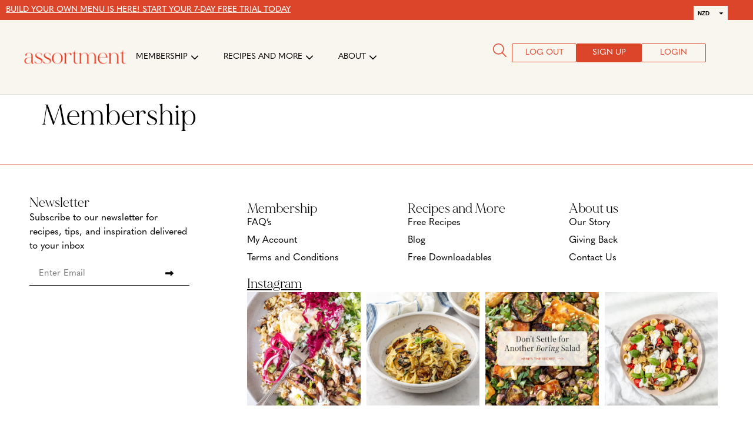

--- FILE ---
content_type: text/html; charset=UTF-8
request_url: https://assortmentfoods.com/membership/
body_size: 20287
content:
<!doctype html>
<html lang="en-US">
<head>
	<meta charset="UTF-8">
	<meta name="viewport" content="width=device-width, initial-scale=1">
	<link rel="profile" href="https://gmpg.org/xfn/11">
	<title>Membership | Assortment Foods</title>
<meta name='robots' content='noindex, nofollow, noarchive, nosnippet' />
<link rel='dns-prefetch' href='//static.klaviyo.com' />
<link rel='dns-prefetch' href='//cdn.jsdelivr.net' />
<link rel='dns-prefetch' href='//cdnjs.cloudflare.com' />
<link rel='dns-prefetch' href='//unpkg.com' />
<link rel='dns-prefetch' href='//capi-automation.s3.us-east-2.amazonaws.com' />
<link rel='dns-prefetch' href='//www.googletagmanager.com' />
<link rel="alternate" type="application/rss+xml" title="Assortment Foods &raquo; Feed" href="https://assortmentfoods.com/feed/" />
<link rel="alternate" type="application/rss+xml" title="Assortment Foods &raquo; Comments Feed" href="https://assortmentfoods.com/comments/feed/" />
<link rel="alternate" title="oEmbed (JSON)" type="application/json+oembed" href="https://assortmentfoods.com/wp-json/oembed/1.0/embed?url=https%3A%2F%2Fassortmentfoods.com%2Fmembership%2F" />
<link rel="alternate" title="oEmbed (XML)" type="text/xml+oembed" href="https://assortmentfoods.com/wp-json/oembed/1.0/embed?url=https%3A%2F%2Fassortmentfoods.com%2Fmembership%2F&#038;format=xml" />
		<style>
			.lazyload,
			.lazyloading {
				max-width: 100%;
			}
		</style>
		<link rel="stylesheet" type="text/css" href="https://use.typekit.net/peg0bwx.css"><style id='wp-img-auto-sizes-contain-inline-css'>
img:is([sizes=auto i],[sizes^="auto," i]){contain-intrinsic-size:3000px 1500px}
/*# sourceURL=wp-img-auto-sizes-contain-inline-css */
</style>
<link rel='stylesheet' id='wc-blocks-integration-css' href='https://assortmentfoods.com/wp-content/plugins/woocommerce-subscriptions/build/index.css?ver=8.3.0' media='all' />
<link rel='stylesheet' id='premium-addons-css' href='https://assortmentfoods.com/wp-content/plugins/premium-addons-for-elementor/assets/frontend/min-css/premium-addons.min.css?ver=4.11.50' media='all' />
<style id='wp-emoji-styles-inline-css'>

	img.wp-smiley, img.emoji {
		display: inline !important;
		border: none !important;
		box-shadow: none !important;
		height: 1em !important;
		width: 1em !important;
		margin: 0 0.07em !important;
		vertical-align: -0.1em !important;
		background: none !important;
		padding: 0 !important;
	}
/*# sourceURL=wp-emoji-styles-inline-css */
</style>
<link rel='stylesheet' id='wp-block-library-css' href='https://assortmentfoods.com/wp-includes/css/dist/block-library/style.min.css?ver=6.9' media='all' />
<link rel='stylesheet' id='wc-blocks-style-css' href='https://assortmentfoods.com/wp-content/plugins/woocommerce/assets/client/blocks/wc-blocks.css?ver=wc-10.3.7' media='all' />
<style id='global-styles-inline-css'>
:root{--wp--preset--aspect-ratio--square: 1;--wp--preset--aspect-ratio--4-3: 4/3;--wp--preset--aspect-ratio--3-4: 3/4;--wp--preset--aspect-ratio--3-2: 3/2;--wp--preset--aspect-ratio--2-3: 2/3;--wp--preset--aspect-ratio--16-9: 16/9;--wp--preset--aspect-ratio--9-16: 9/16;--wp--preset--color--black: #000000;--wp--preset--color--cyan-bluish-gray: #abb8c3;--wp--preset--color--white: #ffffff;--wp--preset--color--pale-pink: #f78da7;--wp--preset--color--vivid-red: #cf2e2e;--wp--preset--color--luminous-vivid-orange: #ff6900;--wp--preset--color--luminous-vivid-amber: #fcb900;--wp--preset--color--light-green-cyan: #7bdcb5;--wp--preset--color--vivid-green-cyan: #00d084;--wp--preset--color--pale-cyan-blue: #8ed1fc;--wp--preset--color--vivid-cyan-blue: #0693e3;--wp--preset--color--vivid-purple: #9b51e0;--wp--preset--gradient--vivid-cyan-blue-to-vivid-purple: linear-gradient(135deg,rgb(6,147,227) 0%,rgb(155,81,224) 100%);--wp--preset--gradient--light-green-cyan-to-vivid-green-cyan: linear-gradient(135deg,rgb(122,220,180) 0%,rgb(0,208,130) 100%);--wp--preset--gradient--luminous-vivid-amber-to-luminous-vivid-orange: linear-gradient(135deg,rgb(252,185,0) 0%,rgb(255,105,0) 100%);--wp--preset--gradient--luminous-vivid-orange-to-vivid-red: linear-gradient(135deg,rgb(255,105,0) 0%,rgb(207,46,46) 100%);--wp--preset--gradient--very-light-gray-to-cyan-bluish-gray: linear-gradient(135deg,rgb(238,238,238) 0%,rgb(169,184,195) 100%);--wp--preset--gradient--cool-to-warm-spectrum: linear-gradient(135deg,rgb(74,234,220) 0%,rgb(151,120,209) 20%,rgb(207,42,186) 40%,rgb(238,44,130) 60%,rgb(251,105,98) 80%,rgb(254,248,76) 100%);--wp--preset--gradient--blush-light-purple: linear-gradient(135deg,rgb(255,206,236) 0%,rgb(152,150,240) 100%);--wp--preset--gradient--blush-bordeaux: linear-gradient(135deg,rgb(254,205,165) 0%,rgb(254,45,45) 50%,rgb(107,0,62) 100%);--wp--preset--gradient--luminous-dusk: linear-gradient(135deg,rgb(255,203,112) 0%,rgb(199,81,192) 50%,rgb(65,88,208) 100%);--wp--preset--gradient--pale-ocean: linear-gradient(135deg,rgb(255,245,203) 0%,rgb(182,227,212) 50%,rgb(51,167,181) 100%);--wp--preset--gradient--electric-grass: linear-gradient(135deg,rgb(202,248,128) 0%,rgb(113,206,126) 100%);--wp--preset--gradient--midnight: linear-gradient(135deg,rgb(2,3,129) 0%,rgb(40,116,252) 100%);--wp--preset--font-size--small: 13px;--wp--preset--font-size--medium: 20px;--wp--preset--font-size--large: 36px;--wp--preset--font-size--x-large: 42px;--wp--preset--spacing--20: 0.44rem;--wp--preset--spacing--30: 0.67rem;--wp--preset--spacing--40: 1rem;--wp--preset--spacing--50: 1.5rem;--wp--preset--spacing--60: 2.25rem;--wp--preset--spacing--70: 3.38rem;--wp--preset--spacing--80: 5.06rem;--wp--preset--shadow--natural: 6px 6px 9px rgba(0, 0, 0, 0.2);--wp--preset--shadow--deep: 12px 12px 50px rgba(0, 0, 0, 0.4);--wp--preset--shadow--sharp: 6px 6px 0px rgba(0, 0, 0, 0.2);--wp--preset--shadow--outlined: 6px 6px 0px -3px rgb(255, 255, 255), 6px 6px rgb(0, 0, 0);--wp--preset--shadow--crisp: 6px 6px 0px rgb(0, 0, 0);}:root { --wp--style--global--content-size: 800px;--wp--style--global--wide-size: 1200px; }:where(body) { margin: 0; }.wp-site-blocks > .alignleft { float: left; margin-right: 2em; }.wp-site-blocks > .alignright { float: right; margin-left: 2em; }.wp-site-blocks > .aligncenter { justify-content: center; margin-left: auto; margin-right: auto; }:where(.wp-site-blocks) > * { margin-block-start: 24px; margin-block-end: 0; }:where(.wp-site-blocks) > :first-child { margin-block-start: 0; }:where(.wp-site-blocks) > :last-child { margin-block-end: 0; }:root { --wp--style--block-gap: 24px; }:root :where(.is-layout-flow) > :first-child{margin-block-start: 0;}:root :where(.is-layout-flow) > :last-child{margin-block-end: 0;}:root :where(.is-layout-flow) > *{margin-block-start: 24px;margin-block-end: 0;}:root :where(.is-layout-constrained) > :first-child{margin-block-start: 0;}:root :where(.is-layout-constrained) > :last-child{margin-block-end: 0;}:root :where(.is-layout-constrained) > *{margin-block-start: 24px;margin-block-end: 0;}:root :where(.is-layout-flex){gap: 24px;}:root :where(.is-layout-grid){gap: 24px;}.is-layout-flow > .alignleft{float: left;margin-inline-start: 0;margin-inline-end: 2em;}.is-layout-flow > .alignright{float: right;margin-inline-start: 2em;margin-inline-end: 0;}.is-layout-flow > .aligncenter{margin-left: auto !important;margin-right: auto !important;}.is-layout-constrained > .alignleft{float: left;margin-inline-start: 0;margin-inline-end: 2em;}.is-layout-constrained > .alignright{float: right;margin-inline-start: 2em;margin-inline-end: 0;}.is-layout-constrained > .aligncenter{margin-left: auto !important;margin-right: auto !important;}.is-layout-constrained > :where(:not(.alignleft):not(.alignright):not(.alignfull)){max-width: var(--wp--style--global--content-size);margin-left: auto !important;margin-right: auto !important;}.is-layout-constrained > .alignwide{max-width: var(--wp--style--global--wide-size);}body .is-layout-flex{display: flex;}.is-layout-flex{flex-wrap: wrap;align-items: center;}.is-layout-flex > :is(*, div){margin: 0;}body .is-layout-grid{display: grid;}.is-layout-grid > :is(*, div){margin: 0;}body{padding-top: 0px;padding-right: 0px;padding-bottom: 0px;padding-left: 0px;}a:where(:not(.wp-element-button)){text-decoration: underline;}:root :where(.wp-element-button, .wp-block-button__link){background-color: #32373c;border-width: 0;color: #fff;font-family: inherit;font-size: inherit;font-style: inherit;font-weight: inherit;letter-spacing: inherit;line-height: inherit;padding-top: calc(0.667em + 2px);padding-right: calc(1.333em + 2px);padding-bottom: calc(0.667em + 2px);padding-left: calc(1.333em + 2px);text-decoration: none;text-transform: inherit;}.has-black-color{color: var(--wp--preset--color--black) !important;}.has-cyan-bluish-gray-color{color: var(--wp--preset--color--cyan-bluish-gray) !important;}.has-white-color{color: var(--wp--preset--color--white) !important;}.has-pale-pink-color{color: var(--wp--preset--color--pale-pink) !important;}.has-vivid-red-color{color: var(--wp--preset--color--vivid-red) !important;}.has-luminous-vivid-orange-color{color: var(--wp--preset--color--luminous-vivid-orange) !important;}.has-luminous-vivid-amber-color{color: var(--wp--preset--color--luminous-vivid-amber) !important;}.has-light-green-cyan-color{color: var(--wp--preset--color--light-green-cyan) !important;}.has-vivid-green-cyan-color{color: var(--wp--preset--color--vivid-green-cyan) !important;}.has-pale-cyan-blue-color{color: var(--wp--preset--color--pale-cyan-blue) !important;}.has-vivid-cyan-blue-color{color: var(--wp--preset--color--vivid-cyan-blue) !important;}.has-vivid-purple-color{color: var(--wp--preset--color--vivid-purple) !important;}.has-black-background-color{background-color: var(--wp--preset--color--black) !important;}.has-cyan-bluish-gray-background-color{background-color: var(--wp--preset--color--cyan-bluish-gray) !important;}.has-white-background-color{background-color: var(--wp--preset--color--white) !important;}.has-pale-pink-background-color{background-color: var(--wp--preset--color--pale-pink) !important;}.has-vivid-red-background-color{background-color: var(--wp--preset--color--vivid-red) !important;}.has-luminous-vivid-orange-background-color{background-color: var(--wp--preset--color--luminous-vivid-orange) !important;}.has-luminous-vivid-amber-background-color{background-color: var(--wp--preset--color--luminous-vivid-amber) !important;}.has-light-green-cyan-background-color{background-color: var(--wp--preset--color--light-green-cyan) !important;}.has-vivid-green-cyan-background-color{background-color: var(--wp--preset--color--vivid-green-cyan) !important;}.has-pale-cyan-blue-background-color{background-color: var(--wp--preset--color--pale-cyan-blue) !important;}.has-vivid-cyan-blue-background-color{background-color: var(--wp--preset--color--vivid-cyan-blue) !important;}.has-vivid-purple-background-color{background-color: var(--wp--preset--color--vivid-purple) !important;}.has-black-border-color{border-color: var(--wp--preset--color--black) !important;}.has-cyan-bluish-gray-border-color{border-color: var(--wp--preset--color--cyan-bluish-gray) !important;}.has-white-border-color{border-color: var(--wp--preset--color--white) !important;}.has-pale-pink-border-color{border-color: var(--wp--preset--color--pale-pink) !important;}.has-vivid-red-border-color{border-color: var(--wp--preset--color--vivid-red) !important;}.has-luminous-vivid-orange-border-color{border-color: var(--wp--preset--color--luminous-vivid-orange) !important;}.has-luminous-vivid-amber-border-color{border-color: var(--wp--preset--color--luminous-vivid-amber) !important;}.has-light-green-cyan-border-color{border-color: var(--wp--preset--color--light-green-cyan) !important;}.has-vivid-green-cyan-border-color{border-color: var(--wp--preset--color--vivid-green-cyan) !important;}.has-pale-cyan-blue-border-color{border-color: var(--wp--preset--color--pale-cyan-blue) !important;}.has-vivid-cyan-blue-border-color{border-color: var(--wp--preset--color--vivid-cyan-blue) !important;}.has-vivid-purple-border-color{border-color: var(--wp--preset--color--vivid-purple) !important;}.has-vivid-cyan-blue-to-vivid-purple-gradient-background{background: var(--wp--preset--gradient--vivid-cyan-blue-to-vivid-purple) !important;}.has-light-green-cyan-to-vivid-green-cyan-gradient-background{background: var(--wp--preset--gradient--light-green-cyan-to-vivid-green-cyan) !important;}.has-luminous-vivid-amber-to-luminous-vivid-orange-gradient-background{background: var(--wp--preset--gradient--luminous-vivid-amber-to-luminous-vivid-orange) !important;}.has-luminous-vivid-orange-to-vivid-red-gradient-background{background: var(--wp--preset--gradient--luminous-vivid-orange-to-vivid-red) !important;}.has-very-light-gray-to-cyan-bluish-gray-gradient-background{background: var(--wp--preset--gradient--very-light-gray-to-cyan-bluish-gray) !important;}.has-cool-to-warm-spectrum-gradient-background{background: var(--wp--preset--gradient--cool-to-warm-spectrum) !important;}.has-blush-light-purple-gradient-background{background: var(--wp--preset--gradient--blush-light-purple) !important;}.has-blush-bordeaux-gradient-background{background: var(--wp--preset--gradient--blush-bordeaux) !important;}.has-luminous-dusk-gradient-background{background: var(--wp--preset--gradient--luminous-dusk) !important;}.has-pale-ocean-gradient-background{background: var(--wp--preset--gradient--pale-ocean) !important;}.has-electric-grass-gradient-background{background: var(--wp--preset--gradient--electric-grass) !important;}.has-midnight-gradient-background{background: var(--wp--preset--gradient--midnight) !important;}.has-small-font-size{font-size: var(--wp--preset--font-size--small) !important;}.has-medium-font-size{font-size: var(--wp--preset--font-size--medium) !important;}.has-large-font-size{font-size: var(--wp--preset--font-size--large) !important;}.has-x-large-font-size{font-size: var(--wp--preset--font-size--x-large) !important;}
/*# sourceURL=global-styles-inline-css */
</style>

<link rel='stylesheet' id='pretty_checkbox_css-css' href='https://cdn.jsdelivr.net/npm/pretty-checkbox@3.0/dist/pretty-checkbox.min.css?ver=1.0.0' media='all' />
<link rel='stylesheet' id='multiple_select_css-css' href='https://assortmentfoods.com/wp-content/plugins/afc/public/multiple-select/multiple-select.min.css?ver=1.0.0' media='all' />
<link rel='stylesheet' id='swiper_css-css' href='https://cdn.jsdelivr.net/npm/swiper@10.2.0/swiper-bundle.min.css?ver=1.0.0' media='all' />
<link rel='stylesheet' id='jquery_modal_css-css' href='https://cdnjs.cloudflare.com/ajax/libs/jquery-modal/0.9.1/jquery.modal.min.css?ver=1.0.0' media='all' />
<link rel='stylesheet' id='afc-css' href='https://assortmentfoods.com/wp-content/plugins/afc/public/css/afc-public.css?ver=1.0.01768979026' media='all' />
<link rel='stylesheet' id='ccc_my_favorite-select-css' href='https://assortmentfoods.com/wp-content/plugins/my-favorites-recipes/assets/select.css?ver=9.9.9' media='all' />
<link rel='stylesheet' id='woocommerce-layout-css' href='https://assortmentfoods.com/wp-content/plugins/woocommerce/assets/css/woocommerce-layout.css?ver=10.3.7' media='all' />
<link rel='stylesheet' id='woocommerce-smallscreen-css' href='https://assortmentfoods.com/wp-content/plugins/woocommerce/assets/css/woocommerce-smallscreen.css?ver=10.3.7' media='only screen and (max-width: 768px)' />
<link rel='stylesheet' id='woocommerce-general-css' href='https://assortmentfoods.com/wp-content/plugins/woocommerce/assets/css/woocommerce.css?ver=10.3.7' media='all' />
<style id='woocommerce-inline-inline-css'>
.woocommerce form .form-row .required { visibility: visible; }
/*# sourceURL=woocommerce-inline-inline-css */
</style>
<link rel='stylesheet' id='wt-import-export-for-woo-css' href='https://assortmentfoods.com/wp-content/plugins/wt-import-export-for-woo/public/css/wt-import-export-for-woo-public.css?ver=1.2.4' media='all' />
<link rel='stylesheet' id='brands-styles-css' href='https://assortmentfoods.com/wp-content/plugins/woocommerce/assets/css/brands.css?ver=10.3.7' media='all' />
<link rel='stylesheet' id='wc-memberships-frontend-css' href='https://assortmentfoods.com/wp-content/plugins/woocommerce-memberships/assets/css/frontend/wc-memberships-frontend.min.css?ver=1.27.2' media='all' />
<link rel='stylesheet' id='hello-elementor-css' href='https://assortmentfoods.com/wp-content/themes/hello-elementor/style.min.css?ver=3.3.0' media='all' />
<link rel='stylesheet' id='hello-elementor-theme-style-css' href='https://assortmentfoods.com/wp-content/themes/hello-elementor/theme.min.css?ver=3.3.0' media='all' />
<link rel='stylesheet' id='hello-elementor-header-footer-css' href='https://assortmentfoods.com/wp-content/themes/hello-elementor/header-footer.min.css?ver=3.3.0' media='all' />
<link rel='stylesheet' id='elementor-frontend-css' href='https://assortmentfoods.com/wp-content/plugins/elementor/assets/css/frontend.min.css?ver=3.33.2' media='all' />
<link rel='stylesheet' id='widget-heading-css' href='https://assortmentfoods.com/wp-content/plugins/elementor/assets/css/widget-heading.min.css?ver=3.33.2' media='all' />
<link rel='stylesheet' id='widget-nav-menu-css' href='https://assortmentfoods.com/wp-content/plugins/elementor-pro/assets/css/widget-nav-menu.min.css?ver=3.33.1' media='all' />
<link rel='stylesheet' id='widget-mega-menu-css' href='https://assortmentfoods.com/wp-content/plugins/elementor-pro/assets/css/widget-mega-menu.min.css?ver=3.33.1' media='all' />
<link rel='stylesheet' id='e-sticky-css' href='https://assortmentfoods.com/wp-content/plugins/elementor-pro/assets/css/modules/sticky.min.css?ver=3.33.1' media='all' />
<link rel='stylesheet' id='widget-form-css' href='https://assortmentfoods.com/wp-content/plugins/elementor-pro/assets/css/widget-form.min.css?ver=3.33.1' media='all' />
<link rel='stylesheet' id='swiper-css' href='https://assortmentfoods.com/wp-content/plugins/elementor/assets/lib/swiper/v8/css/swiper.min.css?ver=8.4.5' media='all' />
<link rel='stylesheet' id='e-swiper-css' href='https://assortmentfoods.com/wp-content/plugins/elementor/assets/css/conditionals/e-swiper.min.css?ver=3.33.2' media='all' />
<link rel='stylesheet' id='widget-gallery-css' href='https://assortmentfoods.com/wp-content/plugins/elementor-pro/assets/css/widget-gallery.min.css?ver=3.33.1' media='all' />
<link rel='stylesheet' id='elementor-gallery-css' href='https://assortmentfoods.com/wp-content/plugins/elementor/assets/lib/e-gallery/css/e-gallery.min.css?ver=1.2.0' media='all' />
<link rel='stylesheet' id='e-transitions-css' href='https://assortmentfoods.com/wp-content/plugins/elementor-pro/assets/css/conditionals/transitions.min.css?ver=3.33.1' media='all' />
<link rel='stylesheet' id='e-animation-slideInRight-css' href='https://assortmentfoods.com/wp-content/plugins/elementor/assets/lib/animations/styles/slideInRight.min.css?ver=3.33.2' media='all' />
<link rel='stylesheet' id='e-popup-css' href='https://assortmentfoods.com/wp-content/plugins/elementor-pro/assets/css/conditionals/popup.min.css?ver=3.33.1' media='all' />
<link rel='stylesheet' id='elementor-icons-css' href='https://assortmentfoods.com/wp-content/plugins/elementor/assets/lib/eicons/css/elementor-icons.min.css?ver=5.44.0' media='all' />
<link rel='stylesheet' id='elementor-post-4-css' href='https://assortmentfoods.com/wp-content/uploads/elementor/css/post-4.css?ver=1766471910' media='all' />
<link rel='stylesheet' id='elementor-post-18-css' href='https://assortmentfoods.com/wp-content/uploads/elementor/css/post-18.css?ver=1766471911' media='all' />
<link rel='stylesheet' id='elementor-post-24171-css' href='https://assortmentfoods.com/wp-content/uploads/elementor/css/post-24171.css?ver=1766471911' media='all' />
<link rel='stylesheet' id='elementor-post-2416-css' href='https://assortmentfoods.com/wp-content/uploads/elementor/css/post-2416.css?ver=1766471911' media='all' />
<script src="https://assortmentfoods.com/wp-includes/js/jquery/jquery.min.js?ver=3.7.1" id="jquery-core-js"></script>
<script src="https://assortmentfoods.com/wp-includes/js/jquery/jquery-migrate.min.js?ver=3.4.1" id="jquery-migrate-js"></script>
<script src="https://assortmentfoods.com/wp-content/plugins/woocommerce/assets/js/jquery-blockui/jquery.blockUI.min.js?ver=2.7.0-wc.10.3.7" id="wc-jquery-blockui-js" defer data-wp-strategy="defer"></script>
<script id="wc-add-to-cart-js-extra">
var wc_add_to_cart_params = {"ajax_url":"/wp-admin/admin-ajax.php","wc_ajax_url":"/?wc-ajax=%%endpoint%%","i18n_view_cart":"View cart","cart_url":"https://assortmentfoods.com/cart/","is_cart":"","cart_redirect_after_add":"yes"};
//# sourceURL=wc-add-to-cart-js-extra
</script>
<script src="https://assortmentfoods.com/wp-content/plugins/woocommerce/assets/js/frontend/add-to-cart.min.js?ver=10.3.7" id="wc-add-to-cart-js" defer data-wp-strategy="defer"></script>
<script src="https://assortmentfoods.com/wp-content/plugins/woocommerce/assets/js/js-cookie/js.cookie.min.js?ver=2.1.4-wc.10.3.7" id="wc-js-cookie-js" defer data-wp-strategy="defer"></script>
<script id="woocommerce-js-extra">
var woocommerce_params = {"ajax_url":"/wp-admin/admin-ajax.php","wc_ajax_url":"/?wc-ajax=%%endpoint%%","i18n_password_show":"Show password","i18n_password_hide":"Hide password"};
//# sourceURL=woocommerce-js-extra
</script>
<script src="https://assortmentfoods.com/wp-content/plugins/woocommerce/assets/js/frontend/woocommerce.min.js?ver=10.3.7" id="woocommerce-js" defer data-wp-strategy="defer"></script>

<!-- Google tag (gtag.js) snippet added by Site Kit -->
<!-- Google Analytics snippet added by Site Kit -->
<script src="https://www.googletagmanager.com/gtag/js?id=G-H9YBV8ZSTP" id="google_gtagjs-js" async></script>
<script id="google_gtagjs-js-after">
window.dataLayer = window.dataLayer || [];function gtag(){dataLayer.push(arguments);}
gtag("set","linker",{"domains":["assortmentfoods.com"]});
gtag("js", new Date());
gtag("set", "developer_id.dZTNiMT", true);
gtag("config", "G-H9YBV8ZSTP");
//# sourceURL=google_gtagjs-js-after
</script>
<script id="wc-settings-dep-in-header-js-after">
console.warn( "Scripts that have a dependency on [wc-settings, wc-blocks-checkout] must be loaded in the footer, klaviyo-klaviyo-checkout-block-editor-script was registered to load in the header, but has been switched to load in the footer instead. See https://github.com/woocommerce/woocommerce-gutenberg-products-block/pull/5059" );
console.warn( "Scripts that have a dependency on [wc-settings, wc-blocks-checkout] must be loaded in the footer, klaviyo-klaviyo-checkout-block-view-script was registered to load in the header, but has been switched to load in the footer instead. See https://github.com/woocommerce/woocommerce-gutenberg-products-block/pull/5059" );
//# sourceURL=wc-settings-dep-in-header-js-after
</script>
<link rel="https://api.w.org/" href="https://assortmentfoods.com/wp-json/" /><link rel="alternate" title="JSON" type="application/json" href="https://assortmentfoods.com/wp-json/wp/v2/pages/2815" /><link rel="EditURI" type="application/rsd+xml" title="RSD" href="https://assortmentfoods.com/xmlrpc.php?rsd" />
<link rel='shortlink' href='https://assortmentfoods.com/?p=2815' />
<style>
            .show-logged-in {
                display: none !important;
            }  
        </style><meta name="generator" content="Site Kit by Google 1.166.0" />		<script>
			document.documentElement.className = document.documentElement.className.replace('no-js', 'js');
		</script>
				<style>
			.no-js img.lazyload {
				display: none;
			}

			figure.wp-block-image img.lazyloading {
				min-width: 150px;
			}

			.lazyload,
			.lazyloading {
				--smush-placeholder-width: 100px;
				--smush-placeholder-aspect-ratio: 1/1;
				width: var(--smush-image-width, var(--smush-placeholder-width)) !important;
				aspect-ratio: var(--smush-image-aspect-ratio, var(--smush-placeholder-aspect-ratio)) !important;
			}

						.lazyload, .lazyloading {
				opacity: 0;
			}

			.lazyloaded {
				opacity: 1;
				transition: opacity 400ms;
				transition-delay: 0ms;
			}

					</style>
			<noscript><style>.woocommerce-product-gallery{ opacity: 1 !important; }</style></noscript>
	<meta name="generator" content="Elementor 3.33.2; settings: css_print_method-external, google_font-enabled, font_display-auto">
<!-- SEO meta tags powered by SmartCrawl https://wpmudev.com/project/smartcrawl-wordpress-seo/ -->
<script type="application/ld+json">{"@context":"https:\/\/schema.org","@graph":[{"@type":"Organization","@id":"https:\/\/assortmentfoods.com\/#schema-publishing-organization","url":"https:\/\/assortmentfoods.com","name":"Assortment Foods"},{"@type":"WebSite","@id":"https:\/\/assortmentfoods.com\/#schema-website","url":"https:\/\/assortmentfoods.com","name":"Assortment Foods","encoding":"UTF-8","potentialAction":{"@type":"SearchAction","target":"https:\/\/assortmentfoods.com\/search\/{search_term_string}\/","query-input":"required name=search_term_string"}},{"@type":"BreadcrumbList","@id":"https:\/\/assortmentfoods.com\/membership?page&pagename=membership\/#breadcrumb","itemListElement":[{"@type":"ListItem","position":1,"name":"Home","item":"https:\/\/assortmentfoods.com"},{"@type":"ListItem","position":2,"name":"Membership"}]},{"@type":"Person","@id":"https:\/\/assortmentfoods.com\/author\/bebusiness\/#schema-author","name":"Ben McMahon","url":"https:\/\/assortmentfoods.com\/author\/bebusiness\/"},{"@type":"WebPage","@id":"https:\/\/assortmentfoods.com\/membership\/#schema-webpage","isPartOf":{"@id":"https:\/\/assortmentfoods.com\/#schema-website"},"publisher":{"@id":"https:\/\/assortmentfoods.com\/#schema-publishing-organization"},"url":"https:\/\/assortmentfoods.com\/membership\/"},{"@type":"Article","mainEntityOfPage":{"@id":"https:\/\/assortmentfoods.com\/membership\/#schema-webpage"},"author":{"@id":"https:\/\/assortmentfoods.com\/author\/bebusiness\/#schema-author"},"publisher":{"@id":"https:\/\/assortmentfoods.com\/#schema-publishing-organization"},"dateModified":"2025-05-28T09:45:26","datePublished":"2023-06-13T21:59:21","headline":"Membership | Assortment Foods","description":"","name":"Membership"}]}</script>
<meta property="og:type" content="article" />
<meta property="og:title" content="Membership | Assortment Foods" />
<meta property="article:published_time" content="2023-06-13T21:59:21" />
<meta property="article:author" content="bebusiness" />
<meta name="twitter:card" content="summary" />
<meta name="twitter:title" content="Membership | Assortment Foods" />
<!-- /SEO -->
			<script  type="text/javascript">
				!function(f,b,e,v,n,t,s){if(f.fbq)return;n=f.fbq=function(){n.callMethod?
					n.callMethod.apply(n,arguments):n.queue.push(arguments)};if(!f._fbq)f._fbq=n;
					n.push=n;n.loaded=!0;n.version='2.0';n.queue=[];t=b.createElement(e);t.async=!0;
					t.src=v;s=b.getElementsByTagName(e)[0];s.parentNode.insertBefore(t,s)}(window,
					document,'script','https://connect.facebook.net/en_US/fbevents.js');
			</script>
			<!-- WooCommerce Facebook Integration Begin -->
			<script  type="text/javascript">

				fbq('init', '181570930665410', {}, {
    "agent": "woocommerce_0-10.3.7-3.5.14"
});

				document.addEventListener( 'DOMContentLoaded', function() {
					// Insert placeholder for events injected when a product is added to the cart through AJAX.
					document.body.insertAdjacentHTML( 'beforeend', '<div class=\"wc-facebook-pixel-event-placeholder\"></div>' );
				}, false );

			</script>
			<!-- WooCommerce Facebook Integration End -->
						<style>
				.e-con.e-parent:nth-of-type(n+4):not(.e-lazyloaded):not(.e-no-lazyload),
				.e-con.e-parent:nth-of-type(n+4):not(.e-lazyloaded):not(.e-no-lazyload) * {
					background-image: none !important;
				}
				@media screen and (max-height: 1024px) {
					.e-con.e-parent:nth-of-type(n+3):not(.e-lazyloaded):not(.e-no-lazyload),
					.e-con.e-parent:nth-of-type(n+3):not(.e-lazyloaded):not(.e-no-lazyload) * {
						background-image: none !important;
					}
				}
				@media screen and (max-height: 640px) {
					.e-con.e-parent:nth-of-type(n+2):not(.e-lazyloaded):not(.e-no-lazyload),
					.e-con.e-parent:nth-of-type(n+2):not(.e-lazyloaded):not(.e-no-lazyload) * {
						background-image: none !important;
					}
				}
			</style>
			<script>let wakeLock = null;

async function toggleWakeLock() {
    try {
        if (!wakeLock) {
            wakeLock = await navigator.wakeLock.request('screen');
            document.getElementById('cookModeButton').textContent = 'Disable Cook Mode';
        } else {
            await wakeLock.release();
            wakeLock = null;
            document.getElementById('cookModeButton').textContent = 'Enable Cook Mode';
        }
    } catch (err) {
        console.error(`Failed to toggle Wake Lock: ${err.message}`);
    }
}
</script><link rel="icon" href="https://assortmentfoods.com/wp-content/uploads/2023/09/assortment-favicon.jpg" sizes="32x32" />
<link rel="icon" href="https://assortmentfoods.com/wp-content/uploads/2023/09/assortment-favicon.jpg" sizes="192x192" />
<link rel="apple-touch-icon" href="https://assortmentfoods.com/wp-content/uploads/2023/09/assortment-favicon.jpg" />
<meta name="msapplication-TileImage" content="https://assortmentfoods.com/wp-content/uploads/2023/09/assortment-favicon.jpg" />
		<style id="wp-custom-css">
			/**Icons on mobile**/

@media only screen and (max-width: 767px) {
	.elementor-icon-list-item {
		padding-bottom: 0px !important;
	}
}

/*Gift*/

.ywgc-preset-image-view-all {
	height: 40px !important;
}

.ywgc-predefined-amount-button.ywgc-amount-buttons.selected_button {
	background-color: var( --e-global-color-4092348 ) !important;
	color: #fff !important;
}

.ywgc-predefined-amount-button.ywgc-amount-buttons {
	background-color: #fff !important;
	color: var( --e-global-color-4092348 ) !important;
}

.selected_button #ywgc-manual-amount {
	background-color: #fff !important;
		color: var( --e-global-color-4092348 ) !important;
}

.selected_button .ywgc-manual-currency-symbol {
		background-color: #fff !important;
			color: var( --e-global-color-4092348 ) !important;
}


.menu_shopping_list_content .ms-parent .ms-drop ul {
	max-height:200px !important;
}

/**Fix menu options icon **/
.menu-title-wrapper {
  display: flex;
  justify-content: space-between; /* Push left and right sections apart */
  align-items: center;
}

.the_menus_wrapper .menu-title-wrapper {
	 justify-content: flex-start;
}

.menu-title-wrapper:has(.selected_menu_actions_inner_wrapper) {
	justify-content: space-between;
}

.menu-title-wrapper-left {
  display: flex;
  align-items: center;
  gap: 8px; /* space between icon and title */
}

.menu-title {
  margin: 0;
  font-size: 2rem;
}

.selected_menu_actions_inner_wrapper {
  display: flex;
  align-items: center;
}




/**Fix z-index **/

@media only screen and (max-width: 767px) {
	.menu_actions.show {
		z-index: 99
	}
}

/**Hide Buttons on previous menus **/

.meta-buttons-wrapper > div:nth-of-type(2),
.meta-buttons-wrapper > div:nth-of-type(3) {
    display: none;
}

/**Full Width mobile **/

@media only screen and (max-width: 767px) {
    .full-width-slider-fix .swiper-slide {
        width: 100% !important;
    }
}

/*New Menus and ingredients*/

.recipe_title {
	font-weight: 600 !important;
}

/*New Menus and ingredients mobile styling*/

@media only screen and (max-width: 600px) {
	
	.menu_title {
		font-size: 22px !important;
	}
	.selected_menu_recipes_wrapper, .members_menus_recipes_wrapper, .menu_shopping_list_content, .selected_menu_recipes_wrapper {
		        flex-direction: row;
	}
	
	.selected_menu_recipes_wrapper .recipe_ingredient_wrapper {
		width: 100%;
	}
	
	.menu_shopping_list_content .ms-parent {
		    width: 100% !important;
	}
	
	.elementor-element-46e7e17 {
		height: 300px;
	}
	
	
	
	.jquery-modal.blocker .modal {
		padding: 20px
	}

}


@media only screen and (max-width: 400px) {
	.menu_actions {
		left: 30%;
		top: 40px;
	}
}

@media only screen and (max-width: 676px) {
	.menu_actions {
		left: 42%;
		top: 40px;
	}
}


/*My Account Hide Fields*/
.woocommerce-MyAccount-navigation-link--orders, .woocommerce-MyAccount-navigation-link--edit-address {
	display: none !important;
}

.woocommerce-MyAccount-content-wrapper p:nth-child(3) {
	display: none;
}

.woocommerce-MyAccount-content-wrapper:after {
	content: 'From your account dashboard you can view and manage your subscription, edit your account details and manage payment methods.';
	color: #000;
	font-family: var(--e-global-typography-text-font-family), Sans-serif;
    font-size: var(--e-global-typography-text-font-size);
    font-weight: var(--e-global-typography-text-font-weight);
}

/*Logged in Message*/

.elementor-login__logged-in-message { 
	text-transform: lowercase; 
}

.elementor-login__logged-in-message:first-letter {
  text-transform: uppercase;
}

/*Slider*/
.swiper-button-disabled {
    display: none !important;
}

/*Cart*/

input[type=number]::-webkit-inner-spin-button, 
input[type=number]::-webkit-outer-spin-button {  

   opacity: 1;

}

/*My Account*/

.woocommerce-MyAccount-navigation-link--members-area {
	display: none !important;
}

.woocommerce-MyAccount-content-wrapper-no-data .button,
.woocommerce-MyAccount-content-wrapper .button {
	border: 1px solid red !important;
	padding: 7px 15px !important;
	font-family: quasimoda !important;
	font-weight: 400 !important;
	text-transform: uppercase;
	color: #fff !important;
		background-color: #dc452a !important
}

@media screen and (min-width: 420px) {
	.post-password-form {
	padding: 80px;
}
}

@media screen and (max-width: 420px) {
	.post-password-form {
	padding: 20px;
}
}

/*Free Search Changes*/
.swp-input {
	background-color: #fff0 !important;
}

.swp-search-results {
	max-width: 1120px !important;
	margin: 0 auto !important;
}

.swp-grid--cols-3 {
    grid-column-gap: 10px;
    grid-row-gap: 30px;
}

.swp-rp-main {
	margin-top: 80px !important;
}

.swp-rp-page-header {
	display: flex; 
	flex-direction: column; 
}

.swp-rp-page-header .page-title{
	text-align: center;
	margin-bottom: 0px;
	order: 1 !important;
}

.swp-search-results h2 {
	font-size: 22px !important;
	line-height: 28px;
}
@media only screen and (max-width: 600px) {

.swp-grid--cols-4 {
    grid-template-columns: repeat(2, minmax(0, 1fr)) !important;
}
	.swp-grid {
		grid-gap: 10px;
	}
	
#searchwp-form-2 {
	margin: 40px auto;
}
	
	.swp-rp-main {
	margin-top: 40px !important;
}
}

.swp-result-item--button {
	padding: 10px 0px !important;
	font-family: "quasimoda", Sans-serif !important;
    font-size: 14px !important;
    font-weight: 400 !important;
	letter-spacing: 1px;
}

.nav-links {
	 text-align: center;
	 display: flex;
	 justify-content: center;
	 gap: 20px;
}

.swp-result-item--img .post .wp-post-image {
	max-height: 550px !important;
}


/*More Recipes Chevrons*/

.elementor-element-fc90f13 .svg-inline--fa, .elementor-element-ecbf231 .svg-inline--fa {
	font-size: 22px;
	padding-bottom: 150px
}

/*This Weeks Menu*/

.this-week-dates-wrapper h5 {
    text-align: center;
}

.this-week-list ul {
padding-inline-start: 0px;
}

/*Members Hub*/

.elementor-element-9236cc3 a {
	text-decoration: none;
}

/*Recipe Method spacing*/

.recipe-method li {
	padding: 20px 0 0;
}

/* Hard Set Blog Headings */

.single-post h3, .single-post h4, .single-post h5 {
    font-family: "Made Mirage", Sans-serif !important;
    font-size: 24px;
    font-weight: 400;
    line-height: 28px;
	text-transform: capitalize
}

/* Printer specific styles */
@media print {
	.elementor-element-f65f69d, .elementor-element-ff7474c, .elementor-element-fc90f13, .elementor-element-5958806, .elementor-element-fd1d0bb, .elementor-element-b192de8, .elementor-element-f01affa, .elementor-element-dc145a6, .elementor-element-03526f0, .elementor-element-d334bbf, .elementor-element-ecbf231, .elementor-location-footer, .elementor-element-9a93983, .elementor-element-890b103, .elementor-element-67600c4,
.elementor-element-dfb6d37, .elementor-element-be81c6d, .elementor-share-btn_print, #print_this_recipe {
		display: none !important;
	}

	
}

/* Reduce image width on blogs */
@media screen and (min-width: 420px) {
.blog-content-container .elementor img {
	width: 70% !important;
	max-width: 70% !important;
	display: block !important;
	margin: 0 auto !important;
}
}

@media screen and (min-width: 420px) {
.w-richtext-figure-type-image {
		width: 60% !important;
		display: block !important;
	margin: 0 auto !important;
}
}


/*Accordian*/
ol li {
font-family: "quasimoda", Sans-serif !important;
}

.ac .ac-panel .ac-text {
    font: 15px/24px "quasimoda", Sans-serif !important;
}




.members-this-week-recipes-wrapper .members-this-week-dates-wrapper {
	justify-content: left;
}

.horizantol_webticker li {
	font-family: "quasimoda", Sans-serif;
    font-weight: 400;
}


li {
	padding: 3px 0;
}



/*remove ingredients list bullet points*/

.members-this-week-recipes ul, .elementor-element-70d1c5d ul, .elementor-element-e1d83bc ul {
	list-style-type: none;
	padding-inline-start: 0px !important;
}

@media print {
  @page {
    size: 300mm 400mm;
    margin: 14mm;
  }
  body {
    width: 1100px;
  }
	.elementor-sticky{
		display:none;
	}
}

/* Recipes Archive Buttons */

.elementor-element-26fc24c ul.category-list li {
    float: left;
    text-align: center;
    padding: 12px 35px;
    margin: 0px 10px;
    border-bottom: 0px;
		background-color: #fff;
	text-transform: uppercase;
	font-size: 14px;
}

/* Members Menu */

.collapse_sidebar_btn {
	background-color: #fff !important;
border: 1px solid #0000001C !important;
border-left: 0px !important;
}

/* Recipes Tabs */

.elementor-2925 .elementor-element.elementor-element-b771e8a .elementor-accordion-item .elementor-tab-content {
	border-width: 0px !important;
}


/*Other Styling Updates */
.text-underline-remove a {
        text-decoration: none;
}

.ditty-item__content {
	font-size: 14px;
}

.recipe-counter-wrapper p {
	color: #000;
    border-style: none;
    border-width: 0px 0px 1px 0px;
    border-color: #dc452a;
}

/*Category Lists */
ul.category-list {
  list-style-type: none;
  margin: 0;
  padding: 0;
  overflow: hidden;
}

ul.category-list li {
	  float: left;
	  text-align: center;
  padding: 2px 0px;
	margin: 0px 10px;
	border-bottom: 1px solid red;
}

ul.category-list li a {
	text-decoration: none;
}

/*Button Widths */

.elementor-kit-4 button, .elementor-kit-4 input[type="button"], .elementor-kit-4 input[type="submit"], .elementor-kit-4 .elementor-button {
	width: 200px;
}

.menu-button .elementor-button {
    width: 110px !important;
}

.longer-button .elementor-button {
    width: 240px !important;
}


/*Collapse Sidebar Membership Hub */

.collapse_sidebar_btn {
    position: absolute;
    left: 98%;
    background-color: #f8f6ee;
    width: 27px;
    border-top-right-radius: 10px;
    border-bottom-right-radius: 10px;
    z-index: 100;
} 

.collapse_sidebar_btn a{
    padding: 20px 0px;
    display: block;
}		</style>
		<link rel='stylesheet' id='wc-stripe-blocks-checkout-style-css' href='https://assortmentfoods.com/wp-content/plugins/woocommerce-gateway-stripe/build/upe-blocks.css?ver=7a015a6f0fabd17529b6' media='all' />
<link rel='stylesheet' id='woocommerce-currency-switcher-css' href='https://assortmentfoods.com/wp-content/plugins/woocommerce-currency-switcher/css/front.css?ver=1.4.3.1' media='all' />
<link rel='stylesheet' id='woocs-sd-selectron23-css' href='https://assortmentfoods.com/wp-content/plugins/woocommerce-currency-switcher/css/sd/selectron23.css?ver=1.4.3.1' media='all' />
<link rel='stylesheet' id='elementor-post-8919-css' href='https://assortmentfoods.com/wp-content/uploads/elementor/css/post-8919.css?ver=1766471913' media='all' />
<link rel='stylesheet' id='elementor-post-8937-css' href='https://assortmentfoods.com/wp-content/uploads/elementor/css/post-8937.css?ver=1766471913' media='all' />
</head>
<body class="wp-singular page-template-default page page-id-2815 page-parent wp-custom-logo wp-embed-responsive wp-theme-hello-elementor theme-hello-elementor woocommerce-no-js theme-default elementor-default elementor-kit-4 currency-nzd">

<script>
jQuery(document).ready(function($) {
var delay = 100; setTimeout(function() {
$('.elementor-tab-title').removeClass('elementor-active');
 $('.elementor-tab-content').css('display', 'none'); }, delay);
});
</script>
<a class="skip-link screen-reader-text" href="#content">Skip to content</a>

		<header data-elementor-type="header" data-elementor-id="18" class="elementor elementor-18 elementor-location-header" data-elementor-post-type="elementor_library">
			<div class="elementor-element elementor-element-f01affa e-con-full e-flex e-con e-parent" data-id="f01affa" data-element_type="container" data-settings="{&quot;background_background&quot;:&quot;classic&quot;}">
				<div class="elementor-element elementor-element-fa82a10 elementor-widget elementor-widget-heading" data-id="fa82a10" data-element_type="widget" data-widget_type="heading.default">
				<div class="elementor-widget-container">
					<p class="elementor-heading-title elementor-size-default"><a href="https://assortmentfoods.com/how-it-works/">BUILD YOUR OWN MENU IS HERE! START YOUR 7-DAY FREE TRIAL TODAY</a></p>				</div>
				</div>
				<div class="elementor-element elementor-element-d1c0c97 elementor-absolute elementor-widget elementor-widget-shortcode" data-id="d1c0c97" data-element_type="widget" data-settings="{&quot;_position&quot;:&quot;absolute&quot;}" data-widget_type="shortcode.default">
				<div class="elementor-widget-container">
							<div class="elementor-shortcode">            <div data-woocs-sd='{&quot;width&quot;:&quot;81&quot;,&quot;img_pos&quot;:1,&quot;max_open_height&quot;:&quot;300&quot;,&quot;show_img&quot;:0,&quot;width_p100&quot;:0,&quot;scale&quot;:&quot;70&quot;,&quot;description_font_size&quot;:&quot;12&quot;,&quot;title_show&quot;:&quot;1&quot;,&quot;title_value&quot;:&quot;__CODE__&quot;,&quot;title_font&quot;:&quot;Arial&quot;,&quot;title_bold&quot;:1,&quot;title_font_size&quot;:&quot;14&quot;,&quot;title_color&quot;:&quot;#000000&quot;,&quot;border_radius&quot;:&quot;0&quot;,&quot;border_color&quot;:&quot;#f8f6ee&quot;,&quot;img_height&quot;:&quot;38&quot;,&quot;img_vertival_pos&quot;:&quot;-3&quot;,&quot;show_description&quot;:0,&quot;description_color&quot;:&quot;#aaaaaa&quot;,&quot;description_font&quot;:&quot;Arial&quot;,&quot;background_color&quot;:&quot;#f8f6ee&quot;,&quot;pointer_color&quot;:&quot;#000000&quot;,&quot;divider_color&quot;:&quot;#f8f6ee&quot;,&quot;divider_size&quot;:&quot;1&quot;,&quot;border_width&quot;:&quot;1&quot;}' data-woocs-ver='1.4.3.1' style="width: 81px; max-width: 100%;" data-woocs-sd-currencies='[{&quot;value&quot;:&quot;NZD&quot;,&quot;sign&quot;:&quot;&amp;#36;&quot;,&quot;title&quot;:&quot;NZD&quot;,&quot;text&quot;:&quot;&quot;,&quot;img&quot;:&quot;https:\/\/assortmentfoods.com\/wp-content\/plugins\/woocommerce-currency-switcher\/img\/no_flag.png&quot;,&quot;title_attributes&quot;:{&quot;data-sign&quot;:&quot;&amp;#36;&quot;,&quot;data-name&quot;:&quot;NZD&quot;,&quot;data-desc&quot;:&quot;&quot;}},{&quot;value&quot;:&quot;AUD&quot;,&quot;sign&quot;:&quot;&amp;#36;&quot;,&quot;title&quot;:&quot;AUD&quot;,&quot;text&quot;:&quot;AUD&quot;,&quot;img&quot;:&quot;https:\/\/assortmentfoods.com\/wp-content\/plugins\/woocommerce-currency-switcher\/img\/no_flag.png&quot;,&quot;title_attributes&quot;:{&quot;data-sign&quot;:&quot;&amp;#36;&quot;,&quot;data-name&quot;:&quot;AUD&quot;,&quot;data-desc&quot;:&quot;AUD&quot;}}]'><div class="woocs-lds-ellipsis"><div></div><div></div><div></div><div></div></div></div>
            </div>
						</div>
				</div>
				</div>
		<div class="elementor-element elementor-element-dc145a6 e-con-full e-flex e-con e-parent" data-id="dc145a6" data-element_type="container" data-settings="{&quot;background_background&quot;:&quot;classic&quot;,&quot;sticky&quot;:&quot;top&quot;,&quot;sticky_on&quot;:[&quot;desktop&quot;,&quot;tablet&quot;,&quot;mobile&quot;],&quot;sticky_offset&quot;:0,&quot;sticky_effects_offset&quot;:0,&quot;sticky_anchor_link_offset&quot;:0}">
		<div class="elementor-element elementor-element-7e835c7 e-con-full e-flex e-con e-child" data-id="7e835c7" data-element_type="container">
		<div class="elementor-element elementor-element-223f12b e-con-full elementor-hidden-desktop elementor-hidden-tablet e-flex e-con e-child" data-id="223f12b" data-element_type="container">
				<div class="elementor-element elementor-element-cedd5dc elementor-hidden-desktop elementor-view-default elementor-widget elementor-widget-icon" data-id="cedd5dc" data-element_type="widget" data-widget_type="icon.default">
				<div class="elementor-widget-container">
							<div class="elementor-icon-wrapper">
			<a class="elementor-icon" href="#elementor-action%3Aaction%3Dpopup%3Aopen%26settings%3DeyJpZCI6IjI0MTYiLCJ0b2dnbGUiOmZhbHNlfQ%3D%3D">
			<i aria-hidden="true" class="fal fa-bars"></i>			</a>
		</div>
						</div>
				</div>
				<div class="elementor-element elementor-element-afd773a elementor-hidden-desktop elementor-view-default elementor-widget elementor-widget-icon" data-id="afd773a" data-element_type="widget" data-ms-content="!members" data-widget_type="icon.default">
				<div class="elementor-widget-container">
							<div class="elementor-icon-wrapper">
			<a class="elementor-icon" href="#elementor-action%3Aaction%3Dpopup%3Aopen%26settings%3DeyJpZCI6Ijg5MTkiLCJ0b2dnbGUiOmZhbHNlfQ%3D%3D">
			<i aria-hidden="true" class="fal fa-search"></i>			</a>
		</div>
						</div>
				</div>
				</div>
		<a class="elementor-element elementor-element-d39329d e-con-full e-flex e-con e-child" data-id="d39329d" data-element_type="container" data-settings="{&quot;background_background&quot;:&quot;classic&quot;}" href="https://assortmentfoods.com">
				</a>
		<div class="elementor-element elementor-element-030b527 e-con-full elementor-hidden-desktop elementor-hidden-tablet e-flex e-con e-child" data-id="030b527" data-element_type="container">
				<div class="elementor-element elementor-element-155cb99 elementor-hidden-desktop elementor-widget-mobile__width-initial elementor-view-default elementor-widget elementor-widget-icon" data-id="155cb99" data-element_type="widget" data-widget_type="icon.default">
				<div class="elementor-widget-container">
							<div class="elementor-icon-wrapper">
			<a class="elementor-icon" href="/access">
			<i aria-hidden="true" class="fal fa-user-alt"></i>			</a>
		</div>
						</div>
				</div>
				</div>
				<div class="elementor-element elementor-element-c67ebf6 elementor-hidden-tablet elementor-hidden-mobile e-full_width e-n-menu-layout-horizontal e-n-menu-tablet elementor-widget elementor-widget-n-menu" data-id="c67ebf6" data-element_type="widget" data-settings="{&quot;menu_items&quot;:[{&quot;item_title&quot;:&quot;Membership&quot;,&quot;_id&quot;:&quot;8f8a291&quot;,&quot;item_dropdown_content&quot;:&quot;yes&quot;,&quot;element_id&quot;:&quot;membership_parent_menu&quot;,&quot;item_link&quot;:{&quot;url&quot;:&quot;&quot;,&quot;is_external&quot;:&quot;&quot;,&quot;nofollow&quot;:&quot;&quot;,&quot;custom_attributes&quot;:&quot;&quot;},&quot;item_icon&quot;:{&quot;value&quot;:&quot;&quot;,&quot;library&quot;:&quot;&quot;},&quot;item_icon_active&quot;:null},{&quot;item_title&quot;:&quot;Recipes and more&quot;,&quot;_id&quot;:&quot;69f9c5f&quot;,&quot;item_dropdown_content&quot;:&quot;yes&quot;,&quot;element_id&quot;:&quot;recipres_parent_menu&quot;,&quot;item_link&quot;:{&quot;url&quot;:&quot;&quot;,&quot;is_external&quot;:&quot;&quot;,&quot;nofollow&quot;:&quot;&quot;,&quot;custom_attributes&quot;:&quot;&quot;},&quot;item_icon&quot;:{&quot;value&quot;:&quot;&quot;,&quot;library&quot;:&quot;&quot;},&quot;item_icon_active&quot;:null},{&quot;item_title&quot;:&quot;About&quot;,&quot;_id&quot;:&quot;7713812&quot;,&quot;item_dropdown_content&quot;:&quot;yes&quot;,&quot;element_id&quot;:&quot;about_parent_menu&quot;,&quot;item_link&quot;:{&quot;url&quot;:&quot;&quot;,&quot;is_external&quot;:&quot;&quot;,&quot;nofollow&quot;:&quot;&quot;,&quot;custom_attributes&quot;:&quot;&quot;},&quot;item_icon&quot;:{&quot;value&quot;:&quot;&quot;,&quot;library&quot;:&quot;&quot;},&quot;item_icon_active&quot;:null}],&quot;menu_item_title_distance_from_content_mobile&quot;:{&quot;unit&quot;:&quot;px&quot;,&quot;size&quot;:25,&quot;sizes&quot;:[]},&quot;content_width&quot;:&quot;full_width&quot;,&quot;item_layout&quot;:&quot;horizontal&quot;,&quot;open_on&quot;:&quot;hover&quot;,&quot;horizontal_scroll&quot;:&quot;disable&quot;,&quot;breakpoint_selector&quot;:&quot;tablet&quot;,&quot;menu_item_title_distance_from_content&quot;:{&quot;unit&quot;:&quot;px&quot;,&quot;size&quot;:0,&quot;sizes&quot;:[]},&quot;menu_item_title_distance_from_content_tablet&quot;:{&quot;unit&quot;:&quot;px&quot;,&quot;size&quot;:&quot;&quot;,&quot;sizes&quot;:[]}}" data-widget_type="mega-menu.default">
				<div class="elementor-widget-container">
							<nav class="e-n-menu" data-widget-number="208" aria-label="Menu">
					<button class="e-n-menu-toggle" id="menu-toggle-208" aria-haspopup="true" aria-expanded="false" aria-controls="menubar-208" aria-label="Menu Toggle">
			<span class="e-n-menu-toggle-icon e-open">
				<i class="fal fa-bars"></i>			</span>
			<span class="e-n-menu-toggle-icon e-close">
				<i class="eicon-close"></i>			</span>
		</button>
					<div class="e-n-menu-wrapper" id="menubar-208" aria-labelledby="menu-toggle-208">
				<ul class="e-n-menu-heading">
								<li class="e-n-menu-item">
				<div id="membership_parent_menu" class="e-n-menu-title">
					<div class="e-n-menu-title-container">												<span class="e-n-menu-title-text">
							Membership						</span>
					</div>											<button id="e-n-menu-dropdown-icon-2081" class="e-n-menu-dropdown-icon e-focus" data-tab-index="1" aria-haspopup="true" aria-expanded="false" aria-controls="e-n-menu-content-2081" >
							<span class="e-n-menu-dropdown-icon-opened">
								<i aria-hidden="true" class="fas fa-chevron-up"></i>								<span class="elementor-screen-only">Close Membership</span>
							</span>
							<span class="e-n-menu-dropdown-icon-closed">
								<i aria-hidden="true" class="fas fa-chevron-down"></i>								<span class="elementor-screen-only">Open Membership</span>
							</span>
						</button>
									</div>
									<div class="e-n-menu-content">
						<div id="e-n-menu-content-2081" data-tab-index="1" aria-labelledby="e-n-menu-dropdown-icon-2081" class="elementor-element elementor-element-f0b6b32 e-flex e-con-boxed e-con e-child" data-id="f0b6b32" data-element_type="container">
					<div class="e-con-inner">
				<div class="elementor-element elementor-element-def3af0 elementor-nav-menu--dropdown-none elementor-widget__width-inherit child_menu_membership elementor-widget elementor-widget-nav-menu" data-id="def3af0" data-element_type="widget" data-settings="{&quot;layout&quot;:&quot;vertical&quot;,&quot;submenu_icon&quot;:{&quot;value&quot;:&quot;&lt;i class=\&quot;fas fa-caret-down\&quot; aria-hidden=\&quot;true\&quot;&gt;&lt;\/i&gt;&quot;,&quot;library&quot;:&quot;fa-solid&quot;}}" data-widget_type="nav-menu.default">
				<div class="elementor-widget-container">
								<nav aria-label="Menu" class="elementor-nav-menu--main elementor-nav-menu__container elementor-nav-menu--layout-vertical e--pointer-none">
				<ul id="menu-1-def3af0" class="elementor-nav-menu sm-vertical"><li class="menu-item menu-item-type-post_type menu-item-object-page menu-item-24662"><a href="https://assortmentfoods.com/how-it-works/" class="elementor-item">How it works</a></li>
<li class="menu-item menu-item-type-post_type menu-item-object-page menu-item-3058"><a href="https://assortmentfoods.com/become-a-member/" class="elementor-item">Become a member</a></li>
<li class="menu-item menu-item-type-post_type menu-item-object-page menu-item-24673"><a href="https://assortmentfoods.com/faqs/" class="elementor-item">FAQ’s</a></li>
<li class="menu-item menu-item-type-post_type menu-item-object-page menu-item-10756"><a href="https://assortmentfoods.com/my-account/" class="elementor-item">Manage Your Account</a></li>
<li class="menu-item menu-item-type-custom menu-item-object-custom menu-item-26862"><a href="https://assortmentfoods.com/product/gift-assorment-to-a-loved-one/" class="elementor-item">Gift Assortment</a></li>
</ul>			</nav>
						<nav class="elementor-nav-menu--dropdown elementor-nav-menu__container" aria-hidden="true">
				<ul id="menu-2-def3af0" class="elementor-nav-menu sm-vertical"><li class="menu-item menu-item-type-post_type menu-item-object-page menu-item-24662"><a href="https://assortmentfoods.com/how-it-works/" class="elementor-item" tabindex="-1">How it works</a></li>
<li class="menu-item menu-item-type-post_type menu-item-object-page menu-item-3058"><a href="https://assortmentfoods.com/become-a-member/" class="elementor-item" tabindex="-1">Become a member</a></li>
<li class="menu-item menu-item-type-post_type menu-item-object-page menu-item-24673"><a href="https://assortmentfoods.com/faqs/" class="elementor-item" tabindex="-1">FAQ’s</a></li>
<li class="menu-item menu-item-type-post_type menu-item-object-page menu-item-10756"><a href="https://assortmentfoods.com/my-account/" class="elementor-item" tabindex="-1">Manage Your Account</a></li>
<li class="menu-item menu-item-type-custom menu-item-object-custom menu-item-26862"><a href="https://assortmentfoods.com/product/gift-assorment-to-a-loved-one/" class="elementor-item" tabindex="-1">Gift Assortment</a></li>
</ul>			</nav>
						</div>
				</div>
					</div>
				</div>
							</div>
							</li>
					<li class="e-n-menu-item">
				<div id="recipres_parent_menu" class="e-n-menu-title">
					<div class="e-n-menu-title-container">												<span class="e-n-menu-title-text">
							Recipes and more						</span>
					</div>											<button id="e-n-menu-dropdown-icon-2082" class="e-n-menu-dropdown-icon e-focus" data-tab-index="2" aria-haspopup="true" aria-expanded="false" aria-controls="e-n-menu-content-2082" >
							<span class="e-n-menu-dropdown-icon-opened">
								<i aria-hidden="true" class="fas fa-chevron-up"></i>								<span class="elementor-screen-only">Close Recipes and more</span>
							</span>
							<span class="e-n-menu-dropdown-icon-closed">
								<i aria-hidden="true" class="fas fa-chevron-down"></i>								<span class="elementor-screen-only">Open Recipes and more</span>
							</span>
						</button>
									</div>
									<div class="e-n-menu-content">
						<div id="e-n-menu-content-2082" data-tab-index="2" aria-labelledby="e-n-menu-dropdown-icon-2082" class="elementor-element elementor-element-1c38185 e-flex e-con-boxed e-con e-child" data-id="1c38185" data-element_type="container">
					<div class="e-con-inner">
				<div class="elementor-element elementor-element-03fceba elementor-nav-menu--dropdown-none elementor-widget__width-inherit child_menu_recipes elementor-widget elementor-widget-nav-menu" data-id="03fceba" data-element_type="widget" data-settings="{&quot;layout&quot;:&quot;vertical&quot;,&quot;submenu_icon&quot;:{&quot;value&quot;:&quot;&lt;i class=\&quot;fas fa-caret-down\&quot; aria-hidden=\&quot;true\&quot;&gt;&lt;\/i&gt;&quot;,&quot;library&quot;:&quot;fa-solid&quot;}}" data-widget_type="nav-menu.default">
				<div class="elementor-widget-container">
								<nav aria-label="Menu" class="elementor-nav-menu--main elementor-nav-menu__container elementor-nav-menu--layout-vertical e--pointer-none">
				<ul id="menu-1-03fceba" class="elementor-nav-menu sm-vertical"><li class="menu-item menu-item-type-custom menu-item-object-custom menu-item-3348"><a href="/recipes" class="elementor-item">Free Recipes</a></li>
<li class="menu-item menu-item-type-post_type menu-item-object-page menu-item-2957"><a href="https://assortmentfoods.com/blog/" class="elementor-item">Blog</a></li>
<li class="menu-item menu-item-type-taxonomy menu-item-object-product_cat menu-item-6250"><a href="https://assortmentfoods.com/shop/free-downloadables/" class="elementor-item">Free Downloadables</a></li>
</ul>			</nav>
						<nav class="elementor-nav-menu--dropdown elementor-nav-menu__container" aria-hidden="true">
				<ul id="menu-2-03fceba" class="elementor-nav-menu sm-vertical"><li class="menu-item menu-item-type-custom menu-item-object-custom menu-item-3348"><a href="/recipes" class="elementor-item" tabindex="-1">Free Recipes</a></li>
<li class="menu-item menu-item-type-post_type menu-item-object-page menu-item-2957"><a href="https://assortmentfoods.com/blog/" class="elementor-item" tabindex="-1">Blog</a></li>
<li class="menu-item menu-item-type-taxonomy menu-item-object-product_cat menu-item-6250"><a href="https://assortmentfoods.com/shop/free-downloadables/" class="elementor-item" tabindex="-1">Free Downloadables</a></li>
</ul>			</nav>
						</div>
				</div>
					</div>
				</div>
							</div>
							</li>
					<li class="e-n-menu-item">
				<div id="about_parent_menu" class="e-n-menu-title">
					<div class="e-n-menu-title-container">												<span class="e-n-menu-title-text">
							About						</span>
					</div>											<button id="e-n-menu-dropdown-icon-2083" class="e-n-menu-dropdown-icon e-focus" data-tab-index="3" aria-haspopup="true" aria-expanded="false" aria-controls="e-n-menu-content-2083" >
							<span class="e-n-menu-dropdown-icon-opened">
								<i aria-hidden="true" class="fas fa-chevron-up"></i>								<span class="elementor-screen-only">Close About</span>
							</span>
							<span class="e-n-menu-dropdown-icon-closed">
								<i aria-hidden="true" class="fas fa-chevron-down"></i>								<span class="elementor-screen-only">Open About</span>
							</span>
						</button>
									</div>
									<div class="e-n-menu-content">
						<div id="e-n-menu-content-2083" data-tab-index="3" aria-labelledby="e-n-menu-dropdown-icon-2083" class="elementor-element elementor-element-1e0c4be e-flex e-con-boxed e-con e-child" data-id="1e0c4be" data-element_type="container">
					<div class="e-con-inner">
				<div class="elementor-element elementor-element-d6a9177 elementor-nav-menu--dropdown-none elementor-widget__width-inherit child_menu_about elementor-widget elementor-widget-nav-menu" data-id="d6a9177" data-element_type="widget" data-settings="{&quot;layout&quot;:&quot;vertical&quot;,&quot;submenu_icon&quot;:{&quot;value&quot;:&quot;&lt;i class=\&quot;fas fa-caret-down\&quot; aria-hidden=\&quot;true\&quot;&gt;&lt;\/i&gt;&quot;,&quot;library&quot;:&quot;fa-solid&quot;}}" data-widget_type="nav-menu.default">
				<div class="elementor-widget-container">
								<nav aria-label="Menu" class="elementor-nav-menu--main elementor-nav-menu__container elementor-nav-menu--layout-vertical e--pointer-none">
				<ul id="menu-1-d6a9177" class="elementor-nav-menu sm-vertical"><li class="menu-item menu-item-type-post_type menu-item-object-page menu-item-4163"><a href="https://assortmentfoods.com/about-us/" class="elementor-item">Our Story</a></li>
<li class="menu-item menu-item-type-post_type menu-item-object-page menu-item-4307"><a href="https://assortmentfoods.com/giving-back/" class="elementor-item">Giving Back</a></li>
<li class="menu-item menu-item-type-post_type menu-item-object-page menu-item-2548"><a href="https://assortmentfoods.com/contact/" class="elementor-item">Contact Us</a></li>
</ul>			</nav>
						<nav class="elementor-nav-menu--dropdown elementor-nav-menu__container" aria-hidden="true">
				<ul id="menu-2-d6a9177" class="elementor-nav-menu sm-vertical"><li class="menu-item menu-item-type-post_type menu-item-object-page menu-item-4163"><a href="https://assortmentfoods.com/about-us/" class="elementor-item" tabindex="-1">Our Story</a></li>
<li class="menu-item menu-item-type-post_type menu-item-object-page menu-item-4307"><a href="https://assortmentfoods.com/giving-back/" class="elementor-item" tabindex="-1">Giving Back</a></li>
<li class="menu-item menu-item-type-post_type menu-item-object-page menu-item-2548"><a href="https://assortmentfoods.com/contact/" class="elementor-item" tabindex="-1">Contact Us</a></li>
</ul>			</nav>
						</div>
				</div>
					</div>
				</div>
							</div>
							</li>
						</ul>
			</div>
		</nav>
						</div>
				</div>
				</div>
		<div class="elementor-element elementor-element-e09a983 e-con-full elementor-hidden-mobile e-flex e-con e-child" data-id="e09a983" data-element_type="container">
				<div class="elementor-element elementor-element-cc2638a elementor-widget__width-initial elementor-hidden-tablet elementor-hidden-mobile elementor-view-default elementor-widget elementor-widget-icon" data-id="cc2638a" data-element_type="widget" data-ms-content="!members" data-widget_type="icon.default">
				<div class="elementor-widget-container">
							<div class="elementor-icon-wrapper">
			<a class="elementor-icon" href="#elementor-action%3Aaction%3Dpopup%3Aopen%26settings%3DeyJpZCI6Ijg5MTkiLCJ0b2dnbGUiOmZhbHNlfQ%3D%3D">
			<i aria-hidden="true" class="fal fa-search"></i>			</a>
		</div>
						</div>
				</div>
				<div class="elementor-element elementor-element-fd0e991 elementor-align-justify elementor-widget__width-initial menu-button elementor-widget elementor-widget-button" data-id="fd0e991" data-element_type="widget" data-ms-content="members" data-widget_type="button.default">
				<div class="elementor-widget-container">
									<div class="elementor-button-wrapper">
					<a class="elementor-button elementor-button-link elementor-size-sm" href="https://assortmentfoods.com/knockknock?action=logout" data-ms-content="">
						<span class="elementor-button-content-wrapper">
									<span class="elementor-button-text">Log Out</span>
					</span>
					</a>
				</div>
								</div>
				</div>
				<div class="elementor-element elementor-element-880c174 elementor-align-justify elementor-widget__width-initial menu-button elementor-widget elementor-widget-button" data-id="880c174" data-element_type="widget" data-ms-content="!members" data-widget_type="button.default">
				<div class="elementor-widget-container">
									<div class="elementor-button-wrapper">
					<a class="elementor-button elementor-button-link elementor-size-sm" href="https://assortmentfoods.com/how-it-works/" data-ms-content="">
						<span class="elementor-button-content-wrapper">
									<span class="elementor-button-text">Sign Up</span>
					</span>
					</a>
				</div>
								</div>
				</div>
				<div class="elementor-element elementor-element-5484306 elementor-align-justify elementor-widget__width-initial menu-button elementor-widget elementor-widget-button" data-id="5484306" data-element_type="widget" data-ms-content="!members" data-widget_type="button.default">
				<div class="elementor-widget-container">
									<div class="elementor-button-wrapper">
					<a class="elementor-button elementor-button-link elementor-size-sm" href="https://assortmentfoods.com/access/">
						<span class="elementor-button-content-wrapper">
									<span class="elementor-button-text">Login</span>
					</span>
					</a>
				</div>
								</div>
				</div>
				</div>
				</div>
				</header>
		
<main id="content" class="site-main post-2815 page type-page status-publish hentry">

			<div class="page-header">
			<h1 class="entry-title">Membership</h1>		</div>
	
	<div class="page-content">
		
		
			</div>

	
</main>

			<footer data-elementor-type="footer" data-elementor-id="24171" class="elementor elementor-24171 elementor-location-footer" data-elementor-post-type="elementor_library">
			<div class="elementor-element elementor-element-e89c24b e-con-full e-flex e-con e-parent" data-id="e89c24b" data-element_type="container" data-settings="{&quot;background_background&quot;:&quot;classic&quot;}">
		<div class="elementor-element elementor-element-7fab282 e-con-full e-flex e-con e-child" data-id="7fab282" data-element_type="container">
				<div class="elementor-element elementor-element-d672e48 elementor-widget elementor-widget-heading" data-id="d672e48" data-element_type="widget" data-widget_type="heading.default">
				<div class="elementor-widget-container">
					<h3 class="elementor-heading-title elementor-size-default">Newsletter</h3>				</div>
				</div>
				<div class="elementor-element elementor-element-8b5a984 elementor-widget__width-initial elementor-widget-mobile__width-initial elementor-widget elementor-widget-text-editor" data-id="8b5a984" data-element_type="widget" data-widget_type="text-editor.default">
				<div class="elementor-widget-container">
									<p>Subscribe to our newsletter for recipes, tips, and inspiration delivered to your inbox</p>								</div>
				</div>
				<div class="elementor-element elementor-element-1bebfe8 elementor-widget__width-initial elementor-widget-mobile__width-initial elementor-button-align-stretch elementor-widget elementor-widget-form" data-id="1bebfe8" data-element_type="widget" data-settings="{&quot;button_width&quot;:&quot;25&quot;,&quot;step_next_label&quot;:&quot;Next&quot;,&quot;step_previous_label&quot;:&quot;Previous&quot;,&quot;button_width_mobile&quot;:&quot;30&quot;,&quot;step_type&quot;:&quot;number_text&quot;,&quot;step_icon_shape&quot;:&quot;circle&quot;}" data-widget_type="form.default">
				<div class="elementor-widget-container">
							<form class="elementor-form" method="post" name="Newsletter Form" aria-label="Newsletter Form">
			<input type="hidden" name="post_id" value="24171"/>
			<input type="hidden" name="form_id" value="1bebfe8"/>
			<input type="hidden" name="referer_title" value="Stress-Free Meal Planning Starts Here | Assortment Foods" />

							<input type="hidden" name="queried_id" value="23580"/>
			
			<div class="elementor-form-fields-wrapper elementor-labels-">
								<div class="elementor-field-type-email elementor-field-group elementor-column elementor-field-group-email elementor-col-75 elementor-sm-70 elementor-field-required">
												<label for="form-field-email" class="elementor-field-label elementor-screen-only">
								Email							</label>
														<input size="1" type="email" name="form_fields[email]" id="form-field-email" class="elementor-field elementor-size-sm  elementor-field-textual" placeholder="Enter Email" required="required">
											</div>
								<div class="elementor-field-group elementor-column elementor-field-type-submit elementor-col-25 e-form__buttons elementor-sm-30">
					<button class="elementor-button elementor-size-sm" type="submit">
						<span class="elementor-button-content-wrapper">
															<span class="elementor-button-icon">
									<i aria-hidden="true" class="fas fa-long-arrow-alt-right"></i>																			<span class="elementor-screen-only">Submit</span>
																	</span>
																				</span>
					</button>
				</div>
			</div>
		</form>
						</div>
				</div>
				</div>
		<div class="elementor-element elementor-element-75ef4c1 e-con-full e-flex e-con e-child" data-id="75ef4c1" data-element_type="container">
		<div class="elementor-element elementor-element-8bd6d83 e-con-full e-flex e-con e-child" data-id="8bd6d83" data-element_type="container">
		<div class="elementor-element elementor-element-9ff7ce1 e-flex e-con-boxed e-con e-child" data-id="9ff7ce1" data-element_type="container">
					<div class="e-con-inner">
				<div class="elementor-element elementor-element-23b8f46 elementor-widget elementor-widget-heading" data-id="23b8f46" data-element_type="widget" data-widget_type="heading.default">
				<div class="elementor-widget-container">
					<h3 class="elementor-heading-title elementor-size-default">Membership</h3>				</div>
				</div>
				<div class="elementor-element elementor-element-5ed3a5c elementor-nav-menu--dropdown-none elementor-widget elementor-widget-nav-menu" data-id="5ed3a5c" data-element_type="widget" data-settings="{&quot;layout&quot;:&quot;vertical&quot;,&quot;submenu_icon&quot;:{&quot;value&quot;:&quot;&lt;i class=\&quot;fas fa-caret-down\&quot; aria-hidden=\&quot;true\&quot;&gt;&lt;\/i&gt;&quot;,&quot;library&quot;:&quot;fa-solid&quot;}}" data-widget_type="nav-menu.default">
				<div class="elementor-widget-container">
								<nav aria-label="Menu" class="elementor-nav-menu--main elementor-nav-menu__container elementor-nav-menu--layout-vertical e--pointer-underline e--animation-fade">
				<ul id="menu-1-5ed3a5c" class="elementor-nav-menu sm-vertical"><li class="menu-item menu-item-type-post_type menu-item-object-page menu-item-2538"><a href="https://assortmentfoods.com/faqs-old/" class="elementor-item">FAQ’s</a></li>
<li class="menu-item menu-item-type-post_type menu-item-object-page menu-item-10755"><a href="https://assortmentfoods.com/my-account/" class="elementor-item">My Account</a></li>
<li class="menu-item menu-item-type-post_type menu-item-object-page menu-item-2960"><a href="https://assortmentfoods.com/terms-and-conditions/" class="elementor-item">Terms and Conditions</a></li>
</ul>			</nav>
						<nav class="elementor-nav-menu--dropdown elementor-nav-menu__container" aria-hidden="true">
				<ul id="menu-2-5ed3a5c" class="elementor-nav-menu sm-vertical"><li class="menu-item menu-item-type-post_type menu-item-object-page menu-item-2538"><a href="https://assortmentfoods.com/faqs-old/" class="elementor-item" tabindex="-1">FAQ’s</a></li>
<li class="menu-item menu-item-type-post_type menu-item-object-page menu-item-10755"><a href="https://assortmentfoods.com/my-account/" class="elementor-item" tabindex="-1">My Account</a></li>
<li class="menu-item menu-item-type-post_type menu-item-object-page menu-item-2960"><a href="https://assortmentfoods.com/terms-and-conditions/" class="elementor-item" tabindex="-1">Terms and Conditions</a></li>
</ul>			</nav>
						</div>
				</div>
					</div>
				</div>
		<div class="elementor-element elementor-element-51f7705 e-flex e-con-boxed e-con e-child" data-id="51f7705" data-element_type="container">
					<div class="e-con-inner">
				<div class="elementor-element elementor-element-20e9645 elementor-widget elementor-widget-heading" data-id="20e9645" data-element_type="widget" data-widget_type="heading.default">
				<div class="elementor-widget-container">
					<h3 class="elementor-heading-title elementor-size-default">Recipes and More</h3>				</div>
				</div>
				<div class="elementor-element elementor-element-b5b2e6d elementor-nav-menu--dropdown-none elementor-widget elementor-widget-nav-menu" data-id="b5b2e6d" data-element_type="widget" data-settings="{&quot;layout&quot;:&quot;vertical&quot;,&quot;submenu_icon&quot;:{&quot;value&quot;:&quot;&lt;i class=\&quot;fas fa-caret-down\&quot; aria-hidden=\&quot;true\&quot;&gt;&lt;\/i&gt;&quot;,&quot;library&quot;:&quot;fa-solid&quot;}}" data-widget_type="nav-menu.default">
				<div class="elementor-widget-container">
								<nav aria-label="Menu" class="elementor-nav-menu--main elementor-nav-menu__container elementor-nav-menu--layout-vertical e--pointer-underline e--animation-fade">
				<ul id="menu-1-b5b2e6d" class="elementor-nav-menu sm-vertical"><li class="menu-item menu-item-type-custom menu-item-object-custom menu-item-3348"><a href="/recipes" class="elementor-item">Free Recipes</a></li>
<li class="menu-item menu-item-type-post_type menu-item-object-page menu-item-2957"><a href="https://assortmentfoods.com/blog/" class="elementor-item">Blog</a></li>
<li class="menu-item menu-item-type-taxonomy menu-item-object-product_cat menu-item-6250"><a href="https://assortmentfoods.com/shop/free-downloadables/" class="elementor-item">Free Downloadables</a></li>
</ul>			</nav>
						<nav class="elementor-nav-menu--dropdown elementor-nav-menu__container" aria-hidden="true">
				<ul id="menu-2-b5b2e6d" class="elementor-nav-menu sm-vertical"><li class="menu-item menu-item-type-custom menu-item-object-custom menu-item-3348"><a href="/recipes" class="elementor-item" tabindex="-1">Free Recipes</a></li>
<li class="menu-item menu-item-type-post_type menu-item-object-page menu-item-2957"><a href="https://assortmentfoods.com/blog/" class="elementor-item" tabindex="-1">Blog</a></li>
<li class="menu-item menu-item-type-taxonomy menu-item-object-product_cat menu-item-6250"><a href="https://assortmentfoods.com/shop/free-downloadables/" class="elementor-item" tabindex="-1">Free Downloadables</a></li>
</ul>			</nav>
						</div>
				</div>
					</div>
				</div>
		<div class="elementor-element elementor-element-5554f75 e-flex e-con-boxed e-con e-child" data-id="5554f75" data-element_type="container">
					<div class="e-con-inner">
				<div class="elementor-element elementor-element-85d93cc elementor-widget elementor-widget-heading" data-id="85d93cc" data-element_type="widget" data-widget_type="heading.default">
				<div class="elementor-widget-container">
					<h3 class="elementor-heading-title elementor-size-default">About us</h3>				</div>
				</div>
				<div class="elementor-element elementor-element-adbe5af elementor-nav-menu--dropdown-none elementor-widget elementor-widget-nav-menu" data-id="adbe5af" data-element_type="widget" data-settings="{&quot;layout&quot;:&quot;vertical&quot;,&quot;submenu_icon&quot;:{&quot;value&quot;:&quot;&lt;i class=\&quot;fas fa-caret-down\&quot; aria-hidden=\&quot;true\&quot;&gt;&lt;\/i&gt;&quot;,&quot;library&quot;:&quot;fa-solid&quot;}}" data-widget_type="nav-menu.default">
				<div class="elementor-widget-container">
								<nav aria-label="Menu" class="elementor-nav-menu--main elementor-nav-menu__container elementor-nav-menu--layout-vertical e--pointer-underline e--animation-fade">
				<ul id="menu-1-adbe5af" class="elementor-nav-menu sm-vertical"><li class="menu-item menu-item-type-post_type menu-item-object-page menu-item-4163"><a href="https://assortmentfoods.com/about-us/" class="elementor-item">Our Story</a></li>
<li class="menu-item menu-item-type-post_type menu-item-object-page menu-item-4307"><a href="https://assortmentfoods.com/giving-back/" class="elementor-item">Giving Back</a></li>
<li class="menu-item menu-item-type-post_type menu-item-object-page menu-item-2548"><a href="https://assortmentfoods.com/contact/" class="elementor-item">Contact Us</a></li>
</ul>			</nav>
						<nav class="elementor-nav-menu--dropdown elementor-nav-menu__container" aria-hidden="true">
				<ul id="menu-2-adbe5af" class="elementor-nav-menu sm-vertical"><li class="menu-item menu-item-type-post_type menu-item-object-page menu-item-4163"><a href="https://assortmentfoods.com/about-us/" class="elementor-item" tabindex="-1">Our Story</a></li>
<li class="menu-item menu-item-type-post_type menu-item-object-page menu-item-4307"><a href="https://assortmentfoods.com/giving-back/" class="elementor-item" tabindex="-1">Giving Back</a></li>
<li class="menu-item menu-item-type-post_type menu-item-object-page menu-item-2548"><a href="https://assortmentfoods.com/contact/" class="elementor-item" tabindex="-1">Contact Us</a></li>
</ul>			</nav>
						</div>
				</div>
					</div>
				</div>
				</div>
		<div class="elementor-element elementor-element-9c30d76 e-con-full e-flex e-con e-child" data-id="9c30d76" data-element_type="container">
				<div class="elementor-element elementor-element-8dcc4f7 elementor-widget elementor-widget-heading" data-id="8dcc4f7" data-element_type="widget" data-widget_type="heading.default">
				<div class="elementor-widget-container">
					<h3 class="elementor-heading-title elementor-size-default"><a href="https://www.instagram.com/assortment___/">Instagram</a></h3>				</div>
				</div>
				<div class="elementor-element elementor-element-87f8d52 elementor-widget elementor-widget-gallery" data-id="87f8d52" data-element_type="widget" data-settings="{&quot;aspect_ratio&quot;:&quot;1:1&quot;,&quot;lazyload&quot;:&quot;yes&quot;,&quot;gallery_layout&quot;:&quot;grid&quot;,&quot;columns&quot;:4,&quot;columns_tablet&quot;:2,&quot;columns_mobile&quot;:1,&quot;gap&quot;:{&quot;unit&quot;:&quot;px&quot;,&quot;size&quot;:10,&quot;sizes&quot;:[]},&quot;gap_tablet&quot;:{&quot;unit&quot;:&quot;px&quot;,&quot;size&quot;:10,&quot;sizes&quot;:[]},&quot;gap_mobile&quot;:{&quot;unit&quot;:&quot;px&quot;,&quot;size&quot;:10,&quot;sizes&quot;:[]},&quot;link_to&quot;:&quot;file&quot;,&quot;overlay_background&quot;:&quot;yes&quot;,&quot;content_hover_animation&quot;:&quot;fade-in&quot;}" data-widget_type="gallery.default">
				<div class="elementor-widget-container">
							<div class="elementor-gallery__container">
							<a class="e-gallery-item elementor-gallery-item elementor-animated-content" href="https://assortmentfoods.com/wp-content/uploads/2025/03/Screenshot-2025-03-21-at-1.10.11 PM.jpg" data-elementor-open-lightbox="yes" data-elementor-lightbox-slideshow="87f8d52" data-e-action-hash="#elementor-action%3Aaction%3Dlightbox%26settings%[base64]%3D">
					<div class="e-gallery-image elementor-gallery-item__image" data-thumbnail="https://assortmentfoods.com/wp-content/uploads/2025/03/Screenshot-2025-03-21-at-1.10.11 PM-1024x1024.jpg" data-width="800" data-height="800" aria-label="" role="img" ></div>
											<div class="elementor-gallery-item__overlay"></div>
														</a>
							<a class="e-gallery-item elementor-gallery-item elementor-animated-content" href="https://assortmentfoods.com/wp-content/uploads/2025/03/IMG_0663.jpg" data-elementor-open-lightbox="yes" data-elementor-lightbox-slideshow="87f8d52" data-e-action-hash="#elementor-action%3Aaction%3Dlightbox%26settings%3DeyJpZCI6MjQ4MjcsInVybCI6Imh0dHBzOlwvXC9hc3NvcnRtZW50Zm9vZHMuY29tXC93cC1jb250ZW50XC91cGxvYWRzXC8yMDI1XC8wM1wvSU1HXzA2NjMuanBnIiwic2xpZGVzaG93IjoiODdmOGQ1MiJ9">
					<div class="e-gallery-image elementor-gallery-item__image" data-thumbnail="https://assortmentfoods.com/wp-content/uploads/2025/03/IMG_0663-1024x1024.jpg" data-width="800" data-height="800" aria-label="" role="img" ></div>
											<div class="elementor-gallery-item__overlay"></div>
														</a>
							<a class="e-gallery-item elementor-gallery-item elementor-animated-content" href="https://assortmentfoods.com/wp-content/uploads/2025/03/Screenshot-2025-03-21-at-1.11.35 PM.jpg" data-elementor-open-lightbox="yes" data-elementor-lightbox-slideshow="87f8d52" data-e-action-hash="#elementor-action%3Aaction%3Dlightbox%26settings%[base64]%3D">
					<div class="e-gallery-image elementor-gallery-item__image" data-thumbnail="https://assortmentfoods.com/wp-content/uploads/2025/03/Screenshot-2025-03-21-at-1.11.35 PM-1024x1024.jpg" data-width="800" data-height="800" aria-label="" role="img" ></div>
											<div class="elementor-gallery-item__overlay"></div>
														</a>
							<a class="e-gallery-item elementor-gallery-item elementor-animated-content" href="https://assortmentfoods.com/wp-content/uploads/2025/03/IMG_7774.jpg" data-elementor-open-lightbox="yes" data-elementor-lightbox-slideshow="87f8d52" data-e-action-hash="#elementor-action%3Aaction%3Dlightbox%26settings%3DeyJpZCI6MjQ4MjYsInVybCI6Imh0dHBzOlwvXC9hc3NvcnRtZW50Zm9vZHMuY29tXC93cC1jb250ZW50XC91cGxvYWRzXC8yMDI1XC8wM1wvSU1HXzc3NzQuanBnIiwic2xpZGVzaG93IjoiODdmOGQ1MiJ9">
					<div class="e-gallery-image elementor-gallery-item__image" data-thumbnail="https://assortmentfoods.com/wp-content/uploads/2025/03/IMG_7774-1024x1024.jpg" data-width="800" data-height="800" aria-label="" role="img" ></div>
											<div class="elementor-gallery-item__overlay"></div>
														</a>
					</div>
					</div>
				</div>
				</div>
				</div>
				</div>
				</footer>
		
<script type="speculationrules">
{"prefetch":[{"source":"document","where":{"and":[{"href_matches":"/*"},{"not":{"href_matches":["/wp-*.php","/wp-admin/*","/wp-content/uploads/*","/wp-content/*","/wp-content/plugins/*","/wp-content/themes/hello-elementor/*","/*\\?(.+)"]}},{"not":{"selector_matches":"a[rel~=\"nofollow\"]"}},{"not":{"selector_matches":".no-prefetch, .no-prefetch a"}}]},"eagerness":"conservative"}]}
</script>
		<script id="wppl-precheck-remember-me">
		(function() {
			'use strict';
			
			var wppl_precheck_remember_me = function() {
				var rememberMeNames = ["rememberme","remember","rcp_user_remember"];
				var processedElements = new Set(); // Track processed elements to avoid duplicates
				
				/**
				 * Check/enable a checkbox element
				 */
				function checkElement(element) {
					if (processedElements.has(element)) return;
					processedElements.add(element);
					
					if (element.type === 'checkbox' && !element.checked) {
						element.checked = true;
					}
				}
				
				/**
				 * Process standard remember me inputs
				 */
				function processRememberMeElements() {
					rememberMeNames.forEach(function(inputName) {
						// Find inputs by exact name match
						var inputs = document.querySelectorAll('input[name="' + inputName + '"]');
						inputs.forEach(function(input) {
							checkElement(input);
						});
						
						// Also find inputs where name contains the input name (partial match)
						var partialInputs = document.querySelectorAll('input[type="checkbox"]');
						partialInputs.forEach(function(input) {
							if (input.name && input.name.includes(inputName)) {
								checkElement(input);
							}
						});
					});
				}
				
				/**
				 * Handle WooCommerce specific elements
				 */
				function processWooCommerce() {
					var wooInputs = document.querySelectorAll('.woocommerce-form-login__rememberme input[type="checkbox"]');
					wooInputs.forEach(function(input) {
						checkElement(input);
					});
				}
				
				/**
				 * Handle Ultimate Member Plugin
				 */
				function processUltimateMember() {
					var umCheckboxLabels = document.querySelectorAll('.um-field-checkbox');
					
					umCheckboxLabels.forEach(function(label) {
						var input = label.querySelector('input');
						if (input && rememberMeNames.includes(input.name)) {
							// Set as active and checked
							checkElement(input);
							label.classList.add('active');
							
							// Update icon classes
							var icon = label.querySelector('.um-icon-android-checkbox-outline-blank');
							if (icon) {
								icon.classList.add('um-icon-android-checkbox-outline');
								icon.classList.remove('um-icon-android-checkbox-outline-blank');
							}
						}
					});
				}
				
				/**
				 * Handle ARMember Forms
				 */
				function processARMember() {
					var armContainers = document.querySelectorAll('.arm_form_input_container_rememberme');
					
					armContainers.forEach(function(container) {
						var checkboxes = container.querySelectorAll('md-checkbox');
						
						checkboxes.forEach(function(checkbox) {
							if (checkbox.classList.contains('ng-empty')) {
								checkbox.click(); // Activate the checkbox
							}
						});
					});
				}
				
				// Execute all processing functions
				processRememberMeElements();
				processWooCommerce();
				processUltimateMember();
				processARMember();
			};
			
			// Run when DOM is ready
			if (document.readyState === 'loading') {
				document.addEventListener('DOMContentLoaded', wppl_precheck_remember_me);
			} else {
				wppl_precheck_remember_me();
			}
			
			// Also run after a short delay to catch dynamically loaded forms
			setTimeout(wppl_precheck_remember_me, 500);
			
		})();
		</script>
		
			<script type="text/javascript">
				var _paq = _paq || [];
								_paq.push(['trackPageView']);
								(function () {
					var u = "https://analytics1.wpmudev.com/";
					_paq.push(['setTrackerUrl', u + 'track/']);
					_paq.push(['setSiteId', '11117']);
					var d   = document, g = d.createElement('script'), s = d.getElementsByTagName('script')[0];
					g.type  = 'text/javascript';
					g.async = true;
					g.defer = true;
					g.src   = 'https://analytics.wpmucdn.com/matomo.js';
					s.parentNode.insertBefore(g, s);
				})();
			</script>
					<div data-elementor-type="popup" data-elementor-id="2416" class="elementor elementor-2416 elementor-location-popup" data-elementor-settings="{&quot;entrance_animation&quot;:&quot;slideInRight&quot;,&quot;exit_animation&quot;:&quot;slideInRight&quot;,&quot;entrance_animation_duration&quot;:{&quot;unit&quot;:&quot;px&quot;,&quot;size&quot;:0.59999999999999998,&quot;sizes&quot;:[]},&quot;a11y_navigation&quot;:&quot;yes&quot;,&quot;triggers&quot;:[],&quot;timing&quot;:[]}" data-elementor-post-type="elementor_library">
			<div class="elementor-element elementor-element-e477e43 e-flex e-con-boxed e-con e-parent" data-id="e477e43" data-element_type="container" data-settings="{&quot;background_background&quot;:&quot;classic&quot;}">
					<div class="e-con-inner">
		<div class="elementor-element elementor-element-8acecec e-flex e-con-boxed e-con e-child" data-id="8acecec" data-element_type="container">
					<div class="e-con-inner">
				<div class="elementor-element elementor-element-05721c7 no-underline elementor-widget elementor-widget-heading" data-id="05721c7" data-element_type="widget" data-widget_type="heading.default">
				<div class="elementor-widget-container">
					<h6 class="elementor-heading-title elementor-size-default"><a href="https://assortmentfoods.com">Home</a></h6>				</div>
				</div>
				<div class="elementor-element elementor-element-a4dc9f9 elementor-widget elementor-widget-heading" data-id="a4dc9f9" data-element_type="widget" data-widget_type="heading.default">
				<div class="elementor-widget-container">
					<h6 class="elementor-heading-title elementor-size-default">Membership</h6>				</div>
				</div>
				<div class="elementor-element elementor-element-6811fdc elementor-nav-menu--dropdown-none elementor-widget elementor-widget-nav-menu" data-id="6811fdc" data-element_type="widget" data-settings="{&quot;layout&quot;:&quot;vertical&quot;,&quot;submenu_icon&quot;:{&quot;value&quot;:&quot;&lt;i class=\&quot;fas fa-caret-down\&quot; aria-hidden=\&quot;true\&quot;&gt;&lt;\/i&gt;&quot;,&quot;library&quot;:&quot;fa-solid&quot;}}" data-widget_type="nav-menu.default">
				<div class="elementor-widget-container">
								<nav aria-label="Menu" class="elementor-nav-menu--main elementor-nav-menu__container elementor-nav-menu--layout-vertical e--pointer-underline e--animation-fade">
				<ul id="menu-1-6811fdc" class="elementor-nav-menu sm-vertical"><li class="menu-item menu-item-type-post_type menu-item-object-page menu-item-24662"><a href="https://assortmentfoods.com/how-it-works/" class="elementor-item">How it works</a></li>
<li class="menu-item menu-item-type-post_type menu-item-object-page menu-item-3058"><a href="https://assortmentfoods.com/become-a-member/" class="elementor-item">Become a member</a></li>
<li class="menu-item menu-item-type-post_type menu-item-object-page menu-item-24673"><a href="https://assortmentfoods.com/faqs/" class="elementor-item">FAQ’s</a></li>
<li class="menu-item menu-item-type-post_type menu-item-object-page menu-item-10756"><a href="https://assortmentfoods.com/my-account/" class="elementor-item">Manage Your Account</a></li>
<li class="menu-item menu-item-type-custom menu-item-object-custom menu-item-26862"><a href="https://assortmentfoods.com/product/gift-assorment-to-a-loved-one/" class="elementor-item">Gift Assortment</a></li>
</ul>			</nav>
						<nav class="elementor-nav-menu--dropdown elementor-nav-menu__container" aria-hidden="true">
				<ul id="menu-2-6811fdc" class="elementor-nav-menu sm-vertical"><li class="menu-item menu-item-type-post_type menu-item-object-page menu-item-24662"><a href="https://assortmentfoods.com/how-it-works/" class="elementor-item" tabindex="-1">How it works</a></li>
<li class="menu-item menu-item-type-post_type menu-item-object-page menu-item-3058"><a href="https://assortmentfoods.com/become-a-member/" class="elementor-item" tabindex="-1">Become a member</a></li>
<li class="menu-item menu-item-type-post_type menu-item-object-page menu-item-24673"><a href="https://assortmentfoods.com/faqs/" class="elementor-item" tabindex="-1">FAQ’s</a></li>
<li class="menu-item menu-item-type-post_type menu-item-object-page menu-item-10756"><a href="https://assortmentfoods.com/my-account/" class="elementor-item" tabindex="-1">Manage Your Account</a></li>
<li class="menu-item menu-item-type-custom menu-item-object-custom menu-item-26862"><a href="https://assortmentfoods.com/product/gift-assorment-to-a-loved-one/" class="elementor-item" tabindex="-1">Gift Assortment</a></li>
</ul>			</nav>
						</div>
				</div>
					</div>
				</div>
		<div class="elementor-element elementor-element-b65ee09 e-flex e-con-boxed e-con e-child" data-id="b65ee09" data-element_type="container">
					<div class="e-con-inner">
				<div class="elementor-element elementor-element-0abe80b elementor-widget elementor-widget-heading" data-id="0abe80b" data-element_type="widget" data-widget_type="heading.default">
				<div class="elementor-widget-container">
					<h6 class="elementor-heading-title elementor-size-default">Recipes and More</h6>				</div>
				</div>
				<div class="elementor-element elementor-element-0afa6d6 elementor-nav-menu--dropdown-none elementor-widget elementor-widget-nav-menu" data-id="0afa6d6" data-element_type="widget" data-settings="{&quot;layout&quot;:&quot;vertical&quot;,&quot;submenu_icon&quot;:{&quot;value&quot;:&quot;&lt;i class=\&quot;fas fa-caret-down\&quot; aria-hidden=\&quot;true\&quot;&gt;&lt;\/i&gt;&quot;,&quot;library&quot;:&quot;fa-solid&quot;}}" data-widget_type="nav-menu.default">
				<div class="elementor-widget-container">
								<nav aria-label="Menu" class="elementor-nav-menu--main elementor-nav-menu__container elementor-nav-menu--layout-vertical e--pointer-underline e--animation-fade">
				<ul id="menu-1-0afa6d6" class="elementor-nav-menu sm-vertical"><li class="menu-item menu-item-type-custom menu-item-object-custom menu-item-3348"><a href="/recipes" class="elementor-item">Free Recipes</a></li>
<li class="menu-item menu-item-type-post_type menu-item-object-page menu-item-2957"><a href="https://assortmentfoods.com/blog/" class="elementor-item">Blog</a></li>
<li class="menu-item menu-item-type-taxonomy menu-item-object-product_cat menu-item-6250"><a href="https://assortmentfoods.com/shop/free-downloadables/" class="elementor-item">Free Downloadables</a></li>
</ul>			</nav>
						<nav class="elementor-nav-menu--dropdown elementor-nav-menu__container" aria-hidden="true">
				<ul id="menu-2-0afa6d6" class="elementor-nav-menu sm-vertical"><li class="menu-item menu-item-type-custom menu-item-object-custom menu-item-3348"><a href="/recipes" class="elementor-item" tabindex="-1">Free Recipes</a></li>
<li class="menu-item menu-item-type-post_type menu-item-object-page menu-item-2957"><a href="https://assortmentfoods.com/blog/" class="elementor-item" tabindex="-1">Blog</a></li>
<li class="menu-item menu-item-type-taxonomy menu-item-object-product_cat menu-item-6250"><a href="https://assortmentfoods.com/shop/free-downloadables/" class="elementor-item" tabindex="-1">Free Downloadables</a></li>
</ul>			</nav>
						</div>
				</div>
					</div>
				</div>
		<div class="elementor-element elementor-element-626c483 e-flex e-con-boxed e-con e-child" data-id="626c483" data-element_type="container">
					<div class="e-con-inner">
				<div class="elementor-element elementor-element-544e354 elementor-widget elementor-widget-heading" data-id="544e354" data-element_type="widget" data-widget_type="heading.default">
				<div class="elementor-widget-container">
					<h6 class="elementor-heading-title elementor-size-default">About us</h6>				</div>
				</div>
				<div class="elementor-element elementor-element-9c7b1f5 elementor-nav-menu--dropdown-none elementor-widget elementor-widget-nav-menu" data-id="9c7b1f5" data-element_type="widget" data-settings="{&quot;layout&quot;:&quot;vertical&quot;,&quot;submenu_icon&quot;:{&quot;value&quot;:&quot;&lt;i class=\&quot;fas fa-caret-down\&quot; aria-hidden=\&quot;true\&quot;&gt;&lt;\/i&gt;&quot;,&quot;library&quot;:&quot;fa-solid&quot;}}" data-widget_type="nav-menu.default">
				<div class="elementor-widget-container">
								<nav aria-label="Menu" class="elementor-nav-menu--main elementor-nav-menu__container elementor-nav-menu--layout-vertical e--pointer-underline e--animation-fade">
				<ul id="menu-1-9c7b1f5" class="elementor-nav-menu sm-vertical"><li class="menu-item menu-item-type-post_type menu-item-object-page menu-item-4163"><a href="https://assortmentfoods.com/about-us/" class="elementor-item">Our Story</a></li>
<li class="menu-item menu-item-type-post_type menu-item-object-page menu-item-4307"><a href="https://assortmentfoods.com/giving-back/" class="elementor-item">Giving Back</a></li>
<li class="menu-item menu-item-type-post_type menu-item-object-page menu-item-2548"><a href="https://assortmentfoods.com/contact/" class="elementor-item">Contact Us</a></li>
</ul>			</nav>
						<nav class="elementor-nav-menu--dropdown elementor-nav-menu__container" aria-hidden="true">
				<ul id="menu-2-9c7b1f5" class="elementor-nav-menu sm-vertical"><li class="menu-item menu-item-type-post_type menu-item-object-page menu-item-4163"><a href="https://assortmentfoods.com/about-us/" class="elementor-item" tabindex="-1">Our Story</a></li>
<li class="menu-item menu-item-type-post_type menu-item-object-page menu-item-4307"><a href="https://assortmentfoods.com/giving-back/" class="elementor-item" tabindex="-1">Giving Back</a></li>
<li class="menu-item menu-item-type-post_type menu-item-object-page menu-item-2548"><a href="https://assortmentfoods.com/contact/" class="elementor-item" tabindex="-1">Contact Us</a></li>
</ul>			</nav>
						</div>
				</div>
					</div>
				</div>
		<div class="elementor-element elementor-element-27a7271 e-con-full e-flex e-con e-child" data-id="27a7271" data-element_type="container">
				<div class="elementor-element elementor-element-868c4e3 elementor-align-justify elementor-widget__width-initial menu-button elementor-widget elementor-widget-button" data-id="868c4e3" data-element_type="widget" data-ms-content="members" data-widget_type="button.default">
				<div class="elementor-widget-container">
									<div class="elementor-button-wrapper">
					<a class="elementor-button elementor-button-link elementor-size-sm" href="/access" data-ms-content="">
						<span class="elementor-button-content-wrapper">
									<span class="elementor-button-text">Log In</span>
					</span>
					</a>
				</div>
								</div>
				</div>
				<div class="elementor-element elementor-element-eb56940 elementor-align-justify elementor-widget__width-initial menu-button elementor-widget elementor-widget-button" data-id="eb56940" data-element_type="widget" data-ms-content="members" data-widget_type="button.default">
				<div class="elementor-widget-container">
									<div class="elementor-button-wrapper">
					<a class="elementor-button elementor-button-link elementor-size-sm" href="https://assortmentfoods.com/membership/membership-hub/">
						<span class="elementor-button-content-wrapper">
									<span class="elementor-button-text">The Hub</span>
					</span>
					</a>
				</div>
								</div>
				</div>
				</div>
					</div>
				</div>
				</div>
				<div data-elementor-type="popup" data-elementor-id="8919" class="elementor elementor-8919 elementor-location-popup" data-elementor-settings="{&quot;timing&quot;:[]}" data-elementor-post-type="elementor_library">
			<div class="elementor-element elementor-element-a2666cc e-flex e-con-boxed e-con e-parent" data-id="a2666cc" data-element_type="container" data-settings="{&quot;background_background&quot;:&quot;classic&quot;}">
					<div class="e-con-inner">
				<div class="elementor-element elementor-element-54f723a elementor-widget elementor-widget-shortcode" data-id="54f723a" data-element_type="widget" data-widget_type="shortcode.default">
				<div class="elementor-widget-container">
					<link rel='stylesheet' id='searchwp-forms-css' href='https://assortmentfoods.com/wp-content/plugins/searchwp/assets/css/frontend/search-forms.min.css?ver=4.5.5' media='all' />
		<div class="elementor-shortcode">		<style>
			
			
							#searchwp-form-2 .swp-input,
				#searchwp-form-2 .swp-select {
                    border: 0;
                    border-bottom: 1px solid #dddddd;
                    border-radius: 0;
                }
			
			                #searchwp-form-2 .swp-toggle-checkbox:checked + .swp-toggle-switch,
                #searchwp-form-2 .swp-toggle-switch--checked  {
                    background: #dddddd;
                }
			
			
			
			
							#searchwp-form-2 input[type=submit] {
                    color: #dddddd;
                }
			
					</style>
				<form id="searchwp-form-2"
			role="search"
			method="get"
			class="searchwp-form"
			action="https://assortmentfoods.com/"
			aria-label="Search">
			<input type="hidden" name="swp_form[form_id]" value="2">
			<div class="swp-flex--col swp-flex--wrap swp-flex--gap-md">
				<div class="swp-flex--row swp-items-stretch swp-flex--gap-md">
					<div class="searchwp-form-input-container swp-items-stretch">
						
																		<input type="search"
							class="swp-input--search swp-input"
							placeholder="SEARCH EVERYTHING"
							value=""
							name="swps"
							title="SEARCH EVERYTHING"
						   	aria-label="Search"
							aria-required="false"
							                        />
					</div>

					
				</div>

				
							</div>
					</form>
		</div>
						</div>
				</div>
					</div>
				</div>
				</div>
				<div data-elementor-type="popup" data-elementor-id="8937" class="elementor elementor-8937 elementor-location-popup" data-elementor-settings="{&quot;timing&quot;:[]}" data-elementor-post-type="elementor_library">
			<div class="elementor-element elementor-element-69fd55ab e-flex e-con-boxed e-con e-parent" data-id="69fd55ab" data-element_type="container" data-settings="{&quot;background_background&quot;:&quot;classic&quot;}">
					<div class="e-con-inner">
				<div class="elementor-element elementor-element-1e53f7b9 elementor-widget elementor-widget-shortcode" data-id="1e53f7b9" data-element_type="widget" data-widget_type="shortcode.default">
				<div class="elementor-widget-container">
							<div class="elementor-shortcode">		<style>
			
			
							#searchwp-form-3 .swp-input,
				#searchwp-form-3 .swp-select {
                    border: 0;
                    border-bottom: 1px solid #dddddd;
                    border-radius: 0;
                }
			
			                #searchwp-form-3 .swp-toggle-checkbox:checked + .swp-toggle-switch,
                #searchwp-form-3 .swp-toggle-switch--checked  {
                    background: #dddddd;
                }
			
			
			
			
			
					</style>
				<form id="searchwp-form-3"
			role="search"
			method="get"
			class="searchwp-form"
			action="https://assortmentfoods.com/"
			aria-label="Search">
			<input type="hidden" name="swp_form[form_id]" value="3">
			<div class="swp-flex--col swp-flex--wrap swp-flex--gap-md">
				<div class="swp-flex--row swp-items-stretch swp-flex--gap-md">
					<div class="searchwp-form-input-container swp-items-stretch">
						
																		<input type="search"
							class="swp-input--search swp-input"
							placeholder="SEARCH EVERYTHING"
							value=""
							name="swps"
							title="SEARCH EVERYTHING"
						   	aria-label="Search"
							aria-required="false"
							                        />
					</div>

					
				</div>

				
							</div>
					</form>
		</div>
						</div>
				</div>
					</div>
				</div>
				</div>
					<!-- Facebook Pixel Code -->
			<noscript>
				<img
					height="1"
					width="1"
					style="display:none"
					alt="fbpx"
					src="https://www.facebook.com/tr?id=181570930665410&ev=PageView&noscript=1"
				/>
			</noscript>
			<!-- End Facebook Pixel Code -->
						<script>
				const lazyloadRunObserver = () => {
					const lazyloadBackgrounds = document.querySelectorAll( `.e-con.e-parent:not(.e-lazyloaded)` );
					const lazyloadBackgroundObserver = new IntersectionObserver( ( entries ) => {
						entries.forEach( ( entry ) => {
							if ( entry.isIntersecting ) {
								let lazyloadBackground = entry.target;
								if( lazyloadBackground ) {
									lazyloadBackground.classList.add( 'e-lazyloaded' );
								}
								lazyloadBackgroundObserver.unobserve( entry.target );
							}
						});
					}, { rootMargin: '200px 0px 200px 0px' } );
					lazyloadBackgrounds.forEach( ( lazyloadBackground ) => {
						lazyloadBackgroundObserver.observe( lazyloadBackground );
					} );
				};
				const events = [
					'DOMContentLoaded',
					'elementor/lazyload/observe',
				];
				events.forEach( ( event ) => {
					document.addEventListener( event, lazyloadRunObserver );
				} );
			</script>
				<script>
		(function () {
			var c = document.body.className;
			c = c.replace(/woocommerce-no-js/, 'woocommerce-js');
			document.body.className = c;
		})();
	</script>
	<script async src='//static.klaviyo.com/onsite/js/TUNt8E/klaviyo.js?ver=3.7.2'></script><script src="https://cdn.jsdelivr.net/npm/swiper@10.2.0/swiper-bundle.min.js?ver=1.0.0" id="swiper_js-js"></script>
<script src="https://assortmentfoods.com/wp-content/plugins/afc/public/js/html2canvas.min.js?ver=1.0.0" id="html2canvas_js-js"></script>
<script src="https://assortmentfoods.com/wp-content/plugins/afc/public/js/printThis.js?ver=1.0.0" id="printThis_js-js"></script>
<script src="https://cdnjs.cloudflare.com/ajax/libs/jspdf/1.3.3/jspdf.min.js?ver=1.0.0" id="jspdf-js"></script>
<script src="https://cdnjs.cloudflare.com/ajax/libs/jquery-modal/0.9.1/jquery.modal.min.js?ver=1.0.0" id="jquery_modal_js-js"></script>
<script src="https://unpkg.com/@popperjs/core@2?ver=1.0.0" id="popper_js-js"></script>
<script src="https://unpkg.com/tippy.js@6?ver=1.0.0" id="tippy_js-js"></script>
<script src="https://assortmentfoods.com/wp-content/plugins/afc/public/multiple-select/multiple-select.min.js?ver=1.0.0" id="multiple_select_js-js"></script>
<script src="https://assortmentfoods.com/wp-content/plugins/afc/public/js/jquery.webticker.min.js?ver=1.0.0" id="webticker_js-js"></script>
<script src="https://assortmentfoods.com/wp-content/plugins/afc/public/js/afc-public.js?ver=1.0.01768979026" id="afc-js"></script>
<script src="https://assortmentfoods.com/wp-content/plugins/dynamicconditions/Public/js/dynamic-conditions-public.js?ver=1.7.5" id="dynamic-conditions-js"></script>
<script id="ccc_my_favorite-select-js-extra">
var CCC_MY_FAVORITE_UPDATE = {"api":"https://assortmentfoods.com/wp-admin/admin-ajax.php","action":"ccc_my_favorite-update-action","nonce":"16f5652774","user_logged_in":""};
var CCC_MY_FAVORITE_GET = {"api":"https://assortmentfoods.com/wp-admin/admin-ajax.php","action":"ccc_my_favorite-get-action","nonce":"dbcb775066"};
//# sourceURL=ccc_my_favorite-select-js-extra
</script>
<script src="https://assortmentfoods.com/wp-content/plugins/my-favorites-recipes/assets/select.js?ver=9.9.9" id="ccc_my_favorite-select-js"></script>
<script src="https://assortmentfoods.com/wp-content/plugins/elementor/assets/js/webpack.runtime.min.js?ver=3.33.2" id="elementor-webpack-runtime-js"></script>
<script src="https://assortmentfoods.com/wp-content/plugins/elementor/assets/js/frontend-modules.min.js?ver=3.33.2" id="elementor-frontend-modules-js"></script>
<script src="https://assortmentfoods.com/wp-includes/js/jquery/ui/core.min.js?ver=1.13.3" id="jquery-ui-core-js"></script>
<script id="elementor-frontend-js-before">
var elementorFrontendConfig = {"environmentMode":{"edit":false,"wpPreview":false,"isScriptDebug":false},"i18n":{"shareOnFacebook":"Share on Facebook","shareOnTwitter":"Share on Twitter","pinIt":"Pin it","download":"Download","downloadImage":"Download image","fullscreen":"Fullscreen","zoom":"Zoom","share":"Share","playVideo":"Play Video","previous":"Previous","next":"Next","close":"Close","a11yCarouselPrevSlideMessage":"Previous slide","a11yCarouselNextSlideMessage":"Next slide","a11yCarouselFirstSlideMessage":"This is the first slide","a11yCarouselLastSlideMessage":"This is the last slide","a11yCarouselPaginationBulletMessage":"Go to slide"},"is_rtl":false,"breakpoints":{"xs":0,"sm":480,"md":768,"lg":1025,"xl":1440,"xxl":1600},"responsive":{"breakpoints":{"mobile":{"label":"Mobile Portrait","value":767,"default_value":767,"direction":"max","is_enabled":true},"mobile_extra":{"label":"Mobile Landscape","value":880,"default_value":880,"direction":"max","is_enabled":false},"tablet":{"label":"Tablet Portrait","value":1024,"default_value":1024,"direction":"max","is_enabled":true},"tablet_extra":{"label":"Tablet Landscape","value":1200,"default_value":1200,"direction":"max","is_enabled":false},"laptop":{"label":"Laptop","value":1366,"default_value":1366,"direction":"max","is_enabled":false},"widescreen":{"label":"Widescreen","value":2400,"default_value":2400,"direction":"min","is_enabled":false}},"hasCustomBreakpoints":false},"version":"3.33.2","is_static":false,"experimentalFeatures":{"container":true,"theme_builder_v2":true,"nested-elements":true,"home_screen":true,"global_classes_should_enforce_capabilities":true,"e_variables":true,"cloud-library":true,"e_opt_in_v4_page":true,"import-export-customization":true,"mega-menu":true,"e_pro_variables":true},"urls":{"assets":"https:\/\/assortmentfoods.com\/wp-content\/plugins\/elementor\/assets\/","ajaxurl":"https:\/\/assortmentfoods.com\/wp-admin\/admin-ajax.php","uploadUrl":"https:\/\/assortmentfoods.com\/wp-content\/uploads"},"nonces":{"floatingButtonsClickTracking":"309d98d56f"},"swiperClass":"swiper","settings":{"page":[],"editorPreferences":[]},"kit":{"active_breakpoints":["viewport_mobile","viewport_tablet"],"global_image_lightbox":"yes","lightbox_enable_counter":"yes","lightbox_enable_fullscreen":"yes","lightbox_enable_zoom":"yes","lightbox_enable_share":"yes","woocommerce_notices_elements":[]},"post":{"id":2815,"title":"Membership%20%7C%20Assortment%20Foods","excerpt":"","featuredImage":false}};
//# sourceURL=elementor-frontend-js-before
</script>
<script src="https://assortmentfoods.com/wp-content/plugins/elementor/assets/js/frontend.min.js?ver=3.33.2" id="elementor-frontend-js"></script>
<script src="https://assortmentfoods.com/wp-content/plugins/elementor-pro/assets/lib/smartmenus/jquery.smartmenus.min.js?ver=1.2.1" id="smartmenus-js"></script>
<script src="https://assortmentfoods.com/wp-content/plugins/elementor-pro/assets/lib/sticky/jquery.sticky.min.js?ver=3.33.1" id="e-sticky-js"></script>
<script src="https://assortmentfoods.com/wp-content/plugins/elementor/assets/lib/swiper/v8/swiper.min.js?ver=8.4.5" id="swiper-js"></script>
<script src="https://assortmentfoods.com/wp-content/plugins/elementor/assets/lib/e-gallery/js/e-gallery.min.js?ver=1.2.0" id="elementor-gallery-js"></script>
<script src="https://assortmentfoods.com/wp-content/plugins/woocommerce/assets/js/sourcebuster/sourcebuster.min.js?ver=10.3.7" id="sourcebuster-js-js"></script>
<script id="wc-order-attribution-js-extra">
var wc_order_attribution = {"params":{"lifetime":1.0000000000000001e-5,"session":30,"base64":false,"ajaxurl":"https://assortmentfoods.com/wp-admin/admin-ajax.php","prefix":"wc_order_attribution_","allowTracking":true},"fields":{"source_type":"current.typ","referrer":"current_add.rf","utm_campaign":"current.cmp","utm_source":"current.src","utm_medium":"current.mdm","utm_content":"current.cnt","utm_id":"current.id","utm_term":"current.trm","utm_source_platform":"current.plt","utm_creative_format":"current.fmt","utm_marketing_tactic":"current.tct","session_entry":"current_add.ep","session_start_time":"current_add.fd","session_pages":"session.pgs","session_count":"udata.vst","user_agent":"udata.uag"}};
//# sourceURL=wc-order-attribution-js-extra
</script>
<script src="https://assortmentfoods.com/wp-content/plugins/woocommerce/assets/js/frontend/order-attribution.min.js?ver=10.3.7" id="wc-order-attribution-js"></script>
<script src="https://capi-automation.s3.us-east-2.amazonaws.com/public/client_js/capiParamBuilder/clientParamBuilder.bundle.js" id="facebook-capi-param-builder-js"></script>
<script id="facebook-capi-param-builder-js-after">
if (typeof clientParamBuilder !== "undefined") {
					clientParamBuilder.processAndCollectAllParams(window.location.href);
				}
//# sourceURL=facebook-capi-param-builder-js-after
</script>
<script id="kl-identify-browser-js-extra">
var klUser = {"current_user_email":"","commenter_email":""};
//# sourceURL=kl-identify-browser-js-extra
</script>
<script src="https://assortmentfoods.com/wp-content/plugins/klaviyo/inc/js/kl-identify-browser.js?ver=3.7.2" id="kl-identify-browser-js"></script>
<script id="smush-lazy-load-js-before">
var smushLazyLoadOptions = {"autoResizingEnabled":false,"autoResizeOptions":{"precision":5,"skipAutoWidth":true}};
//# sourceURL=smush-lazy-load-js-before
</script>
<script src="https://assortmentfoods.com/wp-content/plugins/wp-smush-pro/app/assets/js/smush-lazy-load.min.js?ver=3.22.1" id="smush-lazy-load-js"></script>
<script src="https://assortmentfoods.com/wp-includes/js/jquery/ui/mouse.min.js?ver=1.13.3" id="jquery-ui-mouse-js"></script>
<script src="https://assortmentfoods.com/wp-includes/js/jquery/ui/slider.min.js?ver=1.13.3" id="jquery-ui-slider-js"></script>
<script src="https://assortmentfoods.com/wp-content/plugins/woocommerce/assets/js/jquery-ui-touch-punch/jquery-ui-touch-punch.min.js?ver=10.3.7" id="wc-jquery-ui-touchpunch-js"></script>
<script src="https://assortmentfoods.com/wp-content/plugins/woocommerce-currency-switcher/js/price-slider_33.js?ver=1.4.3.1" id="wc-price-slider_33-js"></script>
<script src="https://assortmentfoods.com/wp-content/plugins/woocommerce-currency-switcher/js/real-active-filters.js?ver=1.4.3.1" id="woocs-real-active-filters-js"></script>
<script src="https://assortmentfoods.com/wp-content/plugins/woocommerce-currency-switcher/js/real-price-filter-frontend.js?ver=1.4.3.1" id="woocs-price-filter-frontend-js"></script>
<script src="https://assortmentfoods.com/wp-content/plugins/woocommerce-currency-switcher/js/jquery.ddslick.min.js?ver=1.4.3.1" id="jquery.ddslick.min-js"></script>
<script id="woocommerce-currency-switcher-js-before">
var woocs_is_mobile = 0;
        var woocs_special_ajax_mode = 0;
        var woocs_drop_down_view = "ddslick";
        var woocs_current_currency = {"name":"NZD","rate":1,"symbol":"&#36;","position":"left","is_etalon":1,"hide_cents":0,"hide_on_front":0,"rate_plus":"","decimals":2,"separators":"0","description":"","flag":"https:\/\/assortmentfoods.com\/wp-content\/plugins\/woocommerce-currency-switcher\/img\/no_flag.png"};
        var woocs_default_currency = {"name":"NZD","rate":1,"symbol":"&#36;","position":"left","is_etalon":1,"hide_cents":0,"hide_on_front":0,"rate_plus":"","decimals":2,"separators":"0","description":"","flag":"https:\/\/assortmentfoods.com\/wp-content\/plugins\/woocommerce-currency-switcher\/img\/no_flag.png"};
        var woocs_redraw_cart = 1;
        var woocs_array_of_get = '{}';
        
        woocs_array_no_cents = '["JPY","TWD"]';

        var woocs_ajaxurl = "https://assortmentfoods.com/wp-admin/admin-ajax.php";
        var woocs_lang_loading = "loading";
        var woocs_shop_is_cached =0;
        
//# sourceURL=woocommerce-currency-switcher-js-before
</script>
<script src="https://assortmentfoods.com/wp-content/plugins/woocommerce-currency-switcher/js/front.js?ver=1.4.3.1" id="woocommerce-currency-switcher-js"></script>
<script src="https://assortmentfoods.com/wp-content/plugins/woocommerce-currency-switcher/js/sd/selectron23.js?ver=1.4.3.1" id="woocs-sd-selectron23-js"></script>
<script src="https://assortmentfoods.com/wp-content/plugins/woocommerce-currency-switcher/js/sd/front.js?ver=1.4.3.1" id="woocs-sd-front-js"></script>
<script src="https://assortmentfoods.com/wp-content/plugins/searchwp/assets/js/frontend/search-forms.min.js?ver=4.5.5" id="searchwp-forms-js"></script>
<script src="https://assortmentfoods.com/wp-content/plugins/elementor-pro/assets/js/webpack-pro.runtime.min.js?ver=3.33.1" id="elementor-pro-webpack-runtime-js"></script>
<script src="https://assortmentfoods.com/wp-includes/js/dist/hooks.min.js?ver=dd5603f07f9220ed27f1" id="wp-hooks-js"></script>
<script src="https://assortmentfoods.com/wp-includes/js/dist/i18n.min.js?ver=c26c3dc7bed366793375" id="wp-i18n-js"></script>
<script id="wp-i18n-js-after">
wp.i18n.setLocaleData( { 'text direction\u0004ltr': [ 'ltr' ] } );
//# sourceURL=wp-i18n-js-after
</script>
<script id="elementor-pro-frontend-js-before">
var ElementorProFrontendConfig = {"ajaxurl":"https:\/\/assortmentfoods.com\/wp-admin\/admin-ajax.php","nonce":"442243c8cf","urls":{"assets":"https:\/\/assortmentfoods.com\/wp-content\/plugins\/elementor-pro\/assets\/","rest":"https:\/\/assortmentfoods.com\/wp-json\/"},"settings":{"lazy_load_background_images":true},"popup":{"hasPopUps":true},"shareButtonsNetworks":{"facebook":{"title":"Facebook","has_counter":true},"twitter":{"title":"Twitter"},"linkedin":{"title":"LinkedIn","has_counter":true},"pinterest":{"title":"Pinterest","has_counter":true},"reddit":{"title":"Reddit","has_counter":true},"vk":{"title":"VK","has_counter":true},"odnoklassniki":{"title":"OK","has_counter":true},"tumblr":{"title":"Tumblr"},"digg":{"title":"Digg"},"skype":{"title":"Skype"},"stumbleupon":{"title":"StumbleUpon","has_counter":true},"mix":{"title":"Mix"},"telegram":{"title":"Telegram"},"pocket":{"title":"Pocket","has_counter":true},"xing":{"title":"XING","has_counter":true},"whatsapp":{"title":"WhatsApp"},"email":{"title":"Email"},"print":{"title":"Print"},"x-twitter":{"title":"X"},"threads":{"title":"Threads"}},"woocommerce":{"menu_cart":{"cart_page_url":"https:\/\/assortmentfoods.com\/cart\/","checkout_page_url":"https:\/\/assortmentfoods.com\/checkout\/","fragments_nonce":"777c236bd6"}},"facebook_sdk":{"lang":"en_US","app_id":""},"lottie":{"defaultAnimationUrl":"https:\/\/assortmentfoods.com\/wp-content\/plugins\/elementor-pro\/modules\/lottie\/assets\/animations\/default.json"}};
//# sourceURL=elementor-pro-frontend-js-before
</script>
<script src="https://assortmentfoods.com/wp-content/plugins/elementor-pro/assets/js/frontend.min.js?ver=3.33.1" id="elementor-pro-frontend-js"></script>
<script src="https://assortmentfoods.com/wp-content/plugins/elementor-pro/assets/js/elements-handlers.min.js?ver=3.33.1" id="pro-elements-handlers-js"></script>
<script src="https://kit.fontawesome.com/be83081641.js?ver=3.33.1" id="font-awesome-pro-js"></script>
<script id="wp-emoji-settings" type="application/json">
{"baseUrl":"https://s.w.org/images/core/emoji/17.0.2/72x72/","ext":".png","svgUrl":"https://s.w.org/images/core/emoji/17.0.2/svg/","svgExt":".svg","source":{"concatemoji":"https://assortmentfoods.com/wp-includes/js/wp-emoji-release.min.js?ver=6.9"}}
</script>
<script type="module">
/*! This file is auto-generated */
const a=JSON.parse(document.getElementById("wp-emoji-settings").textContent),o=(window._wpemojiSettings=a,"wpEmojiSettingsSupports"),s=["flag","emoji"];function i(e){try{var t={supportTests:e,timestamp:(new Date).valueOf()};sessionStorage.setItem(o,JSON.stringify(t))}catch(e){}}function c(e,t,n){e.clearRect(0,0,e.canvas.width,e.canvas.height),e.fillText(t,0,0);t=new Uint32Array(e.getImageData(0,0,e.canvas.width,e.canvas.height).data);e.clearRect(0,0,e.canvas.width,e.canvas.height),e.fillText(n,0,0);const a=new Uint32Array(e.getImageData(0,0,e.canvas.width,e.canvas.height).data);return t.every((e,t)=>e===a[t])}function p(e,t){e.clearRect(0,0,e.canvas.width,e.canvas.height),e.fillText(t,0,0);var n=e.getImageData(16,16,1,1);for(let e=0;e<n.data.length;e++)if(0!==n.data[e])return!1;return!0}function u(e,t,n,a){switch(t){case"flag":return n(e,"\ud83c\udff3\ufe0f\u200d\u26a7\ufe0f","\ud83c\udff3\ufe0f\u200b\u26a7\ufe0f")?!1:!n(e,"\ud83c\udde8\ud83c\uddf6","\ud83c\udde8\u200b\ud83c\uddf6")&&!n(e,"\ud83c\udff4\udb40\udc67\udb40\udc62\udb40\udc65\udb40\udc6e\udb40\udc67\udb40\udc7f","\ud83c\udff4\u200b\udb40\udc67\u200b\udb40\udc62\u200b\udb40\udc65\u200b\udb40\udc6e\u200b\udb40\udc67\u200b\udb40\udc7f");case"emoji":return!a(e,"\ud83e\u1fac8")}return!1}function f(e,t,n,a){let r;const o=(r="undefined"!=typeof WorkerGlobalScope&&self instanceof WorkerGlobalScope?new OffscreenCanvas(300,150):document.createElement("canvas")).getContext("2d",{willReadFrequently:!0}),s=(o.textBaseline="top",o.font="600 32px Arial",{});return e.forEach(e=>{s[e]=t(o,e,n,a)}),s}function r(e){var t=document.createElement("script");t.src=e,t.defer=!0,document.head.appendChild(t)}a.supports={everything:!0,everythingExceptFlag:!0},new Promise(t=>{let n=function(){try{var e=JSON.parse(sessionStorage.getItem(o));if("object"==typeof e&&"number"==typeof e.timestamp&&(new Date).valueOf()<e.timestamp+604800&&"object"==typeof e.supportTests)return e.supportTests}catch(e){}return null}();if(!n){if("undefined"!=typeof Worker&&"undefined"!=typeof OffscreenCanvas&&"undefined"!=typeof URL&&URL.createObjectURL&&"undefined"!=typeof Blob)try{var e="postMessage("+f.toString()+"("+[JSON.stringify(s),u.toString(),c.toString(),p.toString()].join(",")+"));",a=new Blob([e],{type:"text/javascript"});const r=new Worker(URL.createObjectURL(a),{name:"wpTestEmojiSupports"});return void(r.onmessage=e=>{i(n=e.data),r.terminate(),t(n)})}catch(e){}i(n=f(s,u,c,p))}t(n)}).then(e=>{for(const n in e)a.supports[n]=e[n],a.supports.everything=a.supports.everything&&a.supports[n],"flag"!==n&&(a.supports.everythingExceptFlag=a.supports.everythingExceptFlag&&a.supports[n]);var t;a.supports.everythingExceptFlag=a.supports.everythingExceptFlag&&!a.supports.flag,a.supports.everything||((t=a.source||{}).concatemoji?r(t.concatemoji):t.wpemoji&&t.twemoji&&(r(t.twemoji),r(t.wpemoji)))});
//# sourceURL=https://assortmentfoods.com/wp-includes/js/wp-emoji-loader.min.js
</script>
<!-- WooCommerce JavaScript -->
<script type="text/javascript">
jQuery(function($) { 
/* WooCommerce Facebook Integration Event Tracking */
fbq('set', 'agent', 'woocommerce_0-10.3.7-3.5.14', '181570930665410');
fbq('track', 'PageView', {
    "source": "woocommerce_0",
    "version": "10.3.7",
    "pluginVersion": "3.5.14",
    "user_data": {}
}, {
    "eventID": "cdb1b2af-d79a-4343-ab1e-5fb12a8a618a"
});
 });
</script>

</body>
</html>


--- FILE ---
content_type: text/css
request_url: https://assortmentfoods.com/wp-content/plugins/afc/public/css/afc-public.css?ver=1.0.01768979026
body_size: 6045
content:
/**
 * All of the CSS for your public-facing functionality should be
 * included in this file.
 */

.login-error-message {
  color: #dc452a;
}

.this-week-recipes-wrapper .this-week-dates-wrapper {
  display: flex;
  align-content: center;
  justify-content: center;
  align-items: center;
}

.this-week-recipes-wrapper .this-week-recipes {
  margin: 40px 0px 40px 0px;
}

.members-this-week-recipes-wrapper .members-this-week-dates-wrapper {
  display: flex;
  align-content: center;
  justify-content: center;
  align-items: center;
  text-align: center !important;
}

.members-this-week-recipes-wrapper .members-this-week-recipes {
  margin: 40px 0px 40px 0px;
}

.recipe-title-wrapper a {
  text-decoration: none !important;
}

.recipe-counter-wrapper {
  display: flex;
  justify-content: flex-start;
  align-items: flex-start;
  align-content: flex-start;
  flex-direction: row;
}

.recipe-counter-wrapper p {
  color: #727272;
  font-family: "quasimoda";
  font-size: 14px;
  font-weight: 300;
  text-transform: uppercase;
  line-height: 24px;
  border-style: solid;
  border-width: 0px 0px 1px 0px;
  border-color: #dc452a;
}

.recipe-feature-image-wrapper {
  position: relative;
}

.recipe-feature-image-wrapper .ccc-favorite-post-toggle {
  position: absolute;
  top: 94%;
  left: 91%;
  transform: translate(-50%, -50%);
  -ms-transform: translate(-50%, -50%);
  border: none;
  cursor: pointer;
}

.recipe-feature-image-wrapper .ccc-favorite-post-toggle a {
  text-decoration: none;
}

.hide_this_arrow {
  display: none;
}

.this-week-active-recipes-wrapper .this-week-dates-wrapper {
  display: flex;
  flex-direction: column;
}

.this-week-active-recipes-wrapper .this-week-dates-wrapper h3 {
  color: #dc452a;
  font-family: "Made Mirage", Sans-serif;
  font-size: 24px;
  font-weight: 400;
  line-height: 30px;
}

.this-week-active-recipes-wrapper .this-week-dates-wrapper h5 {
  color: #dc452a;
  font-family: "quasimoda", Sans-serif;
  font-size: 14px;
  font-weight: 400;
  text-transform: uppercase;
  line-height: 18px;
  letter-spacing: 1px;
}
.ac {
  border: none;
}
.ac .ac-header {
  position: relative;
}

.meal-prep-guide-wrapper {
  margin-top: 0px;
}

/* .ac .ac-header::before {
    content: "\f151";
    -webkit-transform: translate(0,-50%);
    transform: translate(0,-50%);
    position: absolute;
    font-family: "Font Awesome 5 Free";
    left: 0;
    font-size: 16px;
    top: 30px;
    color: #dc452a;
} */

.ac.is-active > .ac-header::before {
  content: "\f150";
}

.ac .ac-trigger::after {
  display: none;
}

.ac-trigger:hover,
.ac .ac-trigger:focus {
  /* border: none !important;  */
  background-color: transparent !important;
  outline: none;
}

.ac .ac-trigger {
  /* padding-left: 22px;  
    font-family: "adobe-caslon-pro", Sans-serif; */
  font-size: 28px;
  font-weight: 400;
  line-height: 16px;
  padding-top: 40px;
  padding-bottom: 40px;
  border-top: 1px solid #d5d8dc;
}

.ac-header-wrapper {
  max-width: 80%;
  font-weight: 400;
  text-decoration: none;
  font-size: 16px;
  font-family: "quasimoda", Sans-serif;
  width: 80%;
  text-align: left;
}

.chervon-wrapper {
  width: 10%;
  text-align: right;
}

.ac-panel p {
  font-family: "quasimoda", Sans-serif;
}

.meal-prep-guide-wrapper:last-child {
  border-bottom: 1px solid #d5d8dc;
}

.ac-trigger {
  display: flex !important;
  /* justify-content: space-between; */
}

.ac.is-active > .ac-header::before {
  display: none !important;
}

.ac-header .meal_prep_guide_key {
  font-weight: 400;
  text-decoration: none;
  font-size: 16px;
  font-family: "quasimoda", Sans-serif;
  width: 10%;
}

.ac-header .down-arrow svg,
.ac-header .up-arrow svg {
  width: 16px;
}

.ac-header .hide_arrow {
  display: none;
}

.horizantol_webticker li {
  font-size: 14px;
  position: relative;
  font-weight: 100;
}

.horizantol_webticker li:after {
  content: "\2022";
  display: inline-block;
  margin-left: 12px;
  font-size: 8px;
  font-weight: 100;
  position: relative;
  top: -3px;
}

.members-this-week-recipes .recipe-feature-image-wrapper {
  display: flex;
  width: 60%;
  /* width: 100%; */
}

.single_previous_menu_wrapper
  .members-this-week-recipes
  .recipe-feature-image-wrapper {
  display: flex;
  width: 100%;
}

.members-this-week-recipes .recipe-content-wrapper {
  display: flex;
  width: 40%;
  /* width: 100%;  */
  flex-direction: column;
  padding-right: 25px;
}

.single_previous_menu_wrapper
  .members-this-week-recipes
  .recipe-content-wrapper {
  display: flex;
  width: 100%;
  flex-direction: column;
  padding-right: 0px;
}

.members-this-week-recipes .recipe-content-wrapper .recipe-excerpt-wrapper {
  padding: 15px 0px 0px;
}

.members-this-week-recipes
  .recipe-feature-image-wrapper
  .recipe-feature-image-wrapper-href {
  flex-wrap: initial;
  justify-content: initial;
  align-items: initial;
  align-content: initial;
  flex-basis: auto;
  flex-grow: 1;
  flex-shrink: 1;
  align-self: auto;
  display: flex;
  flex-direction: column;
}

#print_this_recipe {
  text-decoration: none;
}

.recipe_key_num {
  display: inline-block;
  border-bottom: 1px solid red;
  padding: 0px 1px 2px 1px;
}

.members-favorite-btn-wrapper .ccc-favorite-post-toggle-button {
  padding-left: 0px;
}

.members_recipe_key_num {
  font-family: "quasimoda", Sans-serif;
  font-weight: 300;
  font-size: 12px;

  margin-bottom: 20px;
  border-bottom: 1px solid red;
  padding: 0px 1px 2px 1px;
  max-width: max-content;
}

.recipes_carousel .slick-arrow:before,
.members_recipes_carousel .slick-arrow:before {
  color: rgba(0, 0, 0, 0.6);
  display: none;
}

.recipes_carousel .slick-slide {
  margin: 0 10px;
}

/* the parent */
.recipes_carousel .slick-list {
  margin: 0 -10px;
}

.recipes_carousel .svg-inline--fa,
.members_recipes_carousel .svg-inline--fa {
  height: 100%;
}

.members_recipes_carousel .slick-arrow {
  top: 23%;
  z-index: 100;
}

.recipes_carousel .slick-prev {
  left: -50px;
}

.recipes_carousel .slick-next {
  right: -50px;
}

.swiper {
  width: 100%;
  height: 100%;
}

.swiper-slide img {
  display: block;
  width: 100%;
  height: 100%;
  object-fit: cover;
}

.go-to-recipe-wrapper-h5 a {
  text-decoration: none !important;
  color: #dc452a !important;
  text-transform: none;
}

#left_hori_scroll_btn,
#right_hori_scroll_btn {
  cursor: pointer;
}

.dashboard_sidebar.elementor-sticky.elementor-sticky--active {
  padding-left: 20px !important;
}

.prnt_shopping_list_wrapper {
  display: block;
  width: 100%;
}

.prnt_shopping_list_wrapper .interactive-shopping-list-btn-wrapper {
  display: block;
  width: 86% !important;
  padding: 5px 14px !important;
}

.interactive-shopping-list-wrapper {
  display: flex;
  flex-direction: row;
  width: 100%;
  align-content: center;
  justify-content: center;
  align-items: center;
}
.interactive-shopping-list-wrapper .elementor-button-wrapper {
  width: 100%;
  margin: 0 auto;
  display: flex;
  align-content: center;
  justify-content: center;
  align-items: center;
}

.previous-menu-wrapper {
  padding: 0px 0px;
}

.previous-menu-wrapper .previous-menu-list {
  list-style: none;
  padding: 0;
  display: flex;
  flex-wrap: wrap;
}

.previous-menu-wrapper .previous-menu-list li {
  /* padding: 20px 20px;
    margin-bottom: 5px;
    background-color: #f8f9fa;
    border-bottom: 1px solid #dee2e6;
    border-radius: 0.25rem; */
  flex: 0 0 25%;
  padding: 10px;
  box-sizing: border-box;
}

.previous-menu-wrapper .previous-menu-list li .previous-menu-item-wrapper {
  display: flex;
  flex-direction: column;
  gap: 20px;
}

.previous-menu-wrapper .previous-menu-list li a {
  text-decoration: none;
}

.previous-menu-wrapper .previous-menu-list li:hover {
  /* background-color: #e9ecef; */
}

.backToPreviousMenu {
  text-decoration: none !important;
}

.shopping-list-content-wrapper {
  display: flex;
  align-content: center;
  justify-content: center;
  align-items: center;
  gap: 20px;
}

.shopping-list-content-wrapper .shopping-text-wrapper,
.shopping-list-content-wrapper .shopping-image-wrapper {
  flex: 0 0 50%;
  display: flex;
  flex-direction: column;
  gap: 10px;
}

.shopping-list-content-wrapper
  .shopping-text-wrapper
  .shopping-buttons-wrapper {
  display: flex;
  justify-content: center;
  align-items: center;
  flex-wrap: wrap;
}

.shopping-list-content-wrapper
  .shopping-text-wrapper
  .shopping-buttons-wrapper
  .e-con-inner {
  display: flex;
  gap: 12px;
}

.shopping-list-content-wrapper .interactive-shopping-list-wrapper a {
  width: 75% !important;
}

.shopping-title-wrapper {
  text-align: center;
}

.shopping-content-wrapper {
  text-align: center;
}

.parent-members-categories li[selected="selected"] {
  background-color: #dfddd6;
}

.single_previous_menu_wrapper
  .members-this-week-recipes-wrapper
  .members-this-week-recipes
  ul {
  gap: 10px;
}

.meta-buttons-wrapper {
  display: flex;
  flex-wrap: wrap;
  align-items: center;
  margin-top: 40px;
  gap: 10px;
}

.meta-buttons-wrapper .elementor-button {
  width: auto !important;
  padding: 5px 30px !important;
}

.meta-buttons-wrapper > div:nth-child(2) > a {
  background-color: #fff !important;
  color: #dc452a;
  border-color: #dc452a;
}

.member_menu_search_icon_wrapper {
  display: none;
}

.member_menu_search_icon_wrapper .fa-search {
  cursor: pointer;
}

.dashboard_sidebar[sidebar_state="expanded"] .member_menu_search_icon_wrapper {
  display: none;
}

.dashboard_sidebar[sidebar_state="collapsed"] .member_menu_search_icon_wrapper {
  display: block;
}

.dashboard_sidebar[sidebar_state="expanded"] .member_menu_search_wrapper {
  display: block;
}

.dashboard_sidebar[sidebar_state="collapsed"] .member_menu_search_wrapper {
  display: none;
}

.ms-drop ul > li label {
  display: flex;
  flex-direction: row-reverse;
  justify-content: space-between;
  padding-left: 0px;
}
.ms-drop input[type="radio"],
.ms-drop input[type="checkbox"] {
  position: unset;
  margin-top: 0.1rem;
  margin-left: -1.25rem;
}

.member_recipes_filters_wrapper {
  display: flex;
  flex-direction: row;
  justify-content: space-between;
}

button.ms-choice {
  padding: 20px 0px !important;
  background-color: #f7f7ef !important;
  border-color: #f7f7ef;
  outline: none;
}

button.ms-choice:focus {
  outline: none;
}

.ms-drop .ms-search input[type="text"] {
  padding: 0.2rem 1rem !important;
  border: 1px solid #dc452a;
}

.ms-choice > span.placeholder {
  color: #000;
  top: 10px;
}

.ms-drop ul > li {
  padding: 0.5rem 8px;
}

.ms-drop {
  border: 2px solid #f7f7ef;
}

.ms-choice > span {
  top: 10px;
  color: #000;
  text-align: left;
  padding-left: 20px;
}

.ms-drop input[type="checkbox"] {
  -webkit-appearance: none; /* Remove default appearance */
  appearance: none;
  width: 18px; /* Adjust width as needed */
  height: 18px; /* Adjust height as needed */
  border: 2px solid #ccc; /* Border style and color */
  border-radius: 2px; /* Rounded corners */
  background-color: #fff; /* Background color */
  cursor: pointer;
  position: relative;
}

/*
.ms-drop input[type="checkbox"]:checked {
  background-color: #dc452a; 
  border-color: #dc452a;
}*/

.ms-drop input[type="checkbox"]:checked::after {
  content: "";
  position: absolute;
  left: 5px;
  top: 1px;
  width: 5px;
  height: 10px;
  border: solid #dc452a;
  border-width: 0 2px 2px 0;
  transform: rotate(45deg);
}

.btn_filter_wrapper button {
  padding: 7px 0px !important;
}

.archive_recipes_wapper_without_ajax {
  display: flex;
  flex-wrap: wrap;
  gap: 20px;
}

.archive_recipe_wrapper {
  flex: 0 1 calc(25% - 20px);
  display: flex;
  flex-direction: column;
  align-content: flex-start;
  justify-content: flex-start;
  align-items: flex-start;
  gap: 20px;
}

.archive_recipe_content_wrapper {
  display: flex;
  flex-direction: column;
  align-content: flex-start;
  justify-content: flex-start;
  align-items: flex-start;
  gap: 20px;
}

.archive_recipe_category_wrapper {
  border-style: solid;
  border-width: 0px 0px 1px 0px;
  border-color: #dc452a;
  display: none;
}

.archive_recipe_category_wrapper a {
  text-decoration: none !important;
  text-transform: uppercase;
  font-family: "quasimoda", Sans-serif;
  font-size: 12px;
  font-weight: 300;
  line-height: 24px;
  letter-spacing: 0.2px;
}

.archive_recipe_title_wrapper h3 a {
  text-decoration: none !important;
}

.archive_recipe_title_wrapper h3 {
  font-family: "Made Mirage", Sans-serif;
  font-size: 22px;
  font-weight: 400;
  line-height: 28px;
}

.load_more_without_filters_wrapper,
.load_more_with_filters_wrapper {
  display: flex;
  flex-direction: row;
  align-content: center;
  justify-content: center;
  align-items: center;
  margin-top: 30px;
}
.load_more_without_filters_wrapper .e-load-more-spinner,
.load_more_with_filters_wrapper .e-load-more-spinner {
  display: none;
}

.load_more_without_filters_wrapper .e-load-more-spinner svg,
.load_more_with_filters_wrapper .e-load-more-spinner svg {
  -webkit-animation: spin 2s linear infinite;
  -moz-animation: spin 2s linear infinite;
  animation: spin 2s linear infinite;
  height: 1em;
  width: 1em;
}

.no_more_posts_found {
  text-align: center;
  margin-top: 50px;
}

.archive_recipes_wapper_with_ajax {
  display: flex;
  flex-wrap: wrap;
  gap: 20px;
}

.loading_overlay {
  position: absolute;
  top: 0;
  left: 0;
  width: 100%;
  height: 100%;
  background-color: rgba(255, 255, 255, 0.8);
  z-index: 1;
  display: flex;
  justify-content: center;
  align-items: flex-start;
  visibility: hidden;
  align-content: flex-start;
}

.loading_overlay .loader {
  width: 48px;
  height: 48px;
  border: 5px dotted #dc452a;
  border-radius: 50%;
  display: inline-block;
  position: relative;
  box-sizing: border-box;
  animation: rotation 2s linear infinite;
}

.btn_filter_wrapper button:focus {
  outline: none;
}

.selected_filters_items_wrapper {
  display: flex;
  margin-top: 20px;
  gap: 10px;
  align-items: center;
  flex-wrap: wrap;
  flex-direction: row;
}

.selected_filter_tag {
  display: flex;
  -webkit-box-align: center;
  align-items: center;
  border: 1px solid rgb(0, 0, 0);
  padding: 0.5rem;
  height: 3rem;
  --color__token-name: colors.interactive.base.black;
  color: rgb(0, 0, 0);
  --type-token: foundation . meta-secondary;
  text-transform: none;
  font-family: FuturaPT, helvetica, sans-serif;
  font-feature-settings: normal;
  font-style: normal;
  letter-spacing: normal;
  line-break: auto;
  line-height: 1.5em;
  font-size: 12px;
  font-weight: 500;
  overflow-wrap: normal;
  justify-content: center;
  flex-wrap: wrap;
  align-items: center;
}

span.cross_item {
  position: relative;
  top: 2px;
  cursor: pointer;
}

.cross_item .icon-close {
  width: 1.5rem;
  height: 1.5rem;
}

.inner_selected_filters_items_wrapper {
  display: flex;
  gap: 10px;
  flex-wrap: wrap;
}

.selected_filters_items_wrapper_hide {
  display: none;
}

.the_menus_wrapper {
  display: flex;
  flex-direction: column;
  gap: 50px;
}

.admin_menus_wrapper,
.members_menus_wrapper,
.members_menus_recipes_wrapper {
  display: flex;
  flex-wrap: wrap;
  justify-content: flex-start;
  gap: 20px;
}

.admin_menus_wrapper > div,
.members_menus_wrapper > div,
.members_menus_recipes_wrapper > div {
  flex: 0 1 calc(25% - 20px);
}

.week_menu_content_wrapper,
.current_week_menu_content_wrapper,
.previous_weeks_menu_content_wrapper {
  background-color: #f8f6ef;
  padding: 20px 10px;
}

.week_menu_img_wrapper a,
.current_week_menu_img_wrapper a,
.previous_weeks_menu_img_wrapper a,
.week_recipe_img_wrapper a {
  display: flex;
}

.week_menu_content_wrapper a,
.current_week_menu_content_wrapper a,
.previous_weeks_menu_content_wrapper a,
.week_recipe_img_wrapper a,
.recipe_menu_content_wrapper a {
  text-decoration: none !important;
}

.week_menu_content_wrapper h3 {
  color: #dc452a !important;
}

.add_new_week_menu_content_wrapper {
  height: 472px;
  width: 100%;
  border: 1px dashed #dc452a;
  display: flex;
  justify-content: center;
}

.add_new_menu_btn_wrapper h4 {
  color: #dc452a !important;
}

.add_new_menu_btn_wrapper {
  display: flex;
  flex-direction: column;
  align-content: center;
  justify-content: center;
  align-items: center;
}

.jquery-modal.blocker {
  z-index: 100;
  background-color: rgba(255, 255, 255, 0.5);
}

.jquery-modal.blocker .modal {
  border-radius: 4px;
  box-shadow: 0px 0px 0px #000;
  -webkit-box-shadow: 0px 0px 0px #000;
  border: 1px solid #dc452a;
  padding: 40px 30px;
  max-width: 600px;
}

.modal_header_wrapper {
  display: flex;
  flex-wrap: nowrap;
  align-content: center;
  justify-content: center;
  align-items: center;
  margin-bottom: 20px;
}

.modal_content_inner_wrapper {
  display: flex;
  align-content: center;
  justify-content: center;
  align-items: center;
  gap: 20px;
}

.close_modal_btn {
  height: 42px;
  background-color: #f7f7ef !important;
  border-color: #f7f7ef !important;
  outline: none;
  color: #222 !important;
  width: auto !important;
}

#open_modal_for_adding_menu {
  display: flex;
  flex-direction: column;
  align-content: center;
  justify-content: center;
  align-items: center;
  text-decoration: none;
}

.modal_footer_wrapper {
  display: flex;
  align-content: center;
  justify-content: center;
  align-items: center;
  margin-top: 20px;
}

.modal_content_inner_wrapper input[type="text"] {
  outline: none;
}

.modal_content_inner_wrapper button:focus {
  outline: none;
}

#save_new_menu,
#save_recipe_to_menu {
  height: 42px;
  width: auto !important;
}

.dummy_menu_img {
  width: 100%;
  height: 382px !important;
}

#add_recipe_to_menu_btn {
  display: flex;
  align-content: center;
  justify-content: center;
  align-items: center;
  gap: 10px;
  text-decoration: none;
}

.add_recipe_to_menu_dropdown .ms-choice {
  width: 100%;
}

.add_recipe_to_menu_dropdown .ms-drop ul > li label {
  display: flex;
  justify-content: normal;
  flex-direction: row;
  padding: 10px 8px;
}

.adding_recipes_btn {
  background-color: #dc452a !important;
  border: 1px solid #dc452a !important;
  color: #fff !important;
  text-decoration: none !important;
  border-radius: 0px !important;
}

.shopping_list_btns_outer_wrapper {
  display: flex;
  flex-direction: row;
  gap: 5px;
}

.add_recipe_to_menu_dropdown
  .ms-drop
  .hide-radio:has(input[value="PICK YOUR PLAN"]) {
  display: none;
}

.menu-title-wrapper {
  gap: 10px;
  display: flex;
  align-content: center;
  align-items: center;
  justify-content: left;
}

.menu-title-wrapper-inner {
  display: flex;
  justify-content: center;
  align-items: center;
  align-content: center;
  flex-wrap: wrap;
  flex-direction: row;
}

.menu-back-icon-wrapper svg {
  width: 32px;
  height: 32px;
  fill: #dc452a;
  color: #dc452a;
}

.menu_shopping_list_content {
  display: flex;
  flex-wrap: wrap;
  gap: 10px;
}

.menu_shopping_list_content .ms-parent {
  width: 25% !important;
}

.menu_shopping_list_content .ms-parent .ms-choice {
  width: 100%;
}

.menu_shopping_list_content .ms-drop ul > li label {
  display: flex;
  flex-direction: row;
  padding-left: 10px;
}

.selected_menu_recipes_wrapper {
  display: flex;
  flex-wrap: wrap;
  gap: 20px;
}

.selected_menu_recipes_wrapper .recipe_ingredient_wrapper {
  width: 32%;
}

.recipe_ingredients_wrapper {
  list-style: none;
  padding: 0px;
  margin: 0px;
}

ul.recipe_ingredients_wrapper li {
  background-color: #f8f6ef;
  padding: 10px 25px;
  margin-bottom: 7px;
  display: flex;
  justify-content: space-between;
  align-items: center;
}

.recipe_selection_and_title_wrapper {
  display: flex;
  flex-direction: row;
  flex-wrap: nowrap;
  width: 80%;
  align-items: center;
}

.select_item_wrapper .pretty .state {
  background-color: #fff;
}

.select_item_qty_wrapper {
  border-bottom: 1px solid #222;
}

ul.recipe_ingredients_wrapper li:last-child {
  text-transform: uppercase;
  background-color: #fff;
  border: 1px dashed #dc452a;
  display: flex;
  justify-content: center;
  align-content: center;
  align-items: center;
  gap: 10px;
  color: #dc452a;
}

#add_new_item_to_menu .modal_content_inner_wrapper {
  flex-direction: column;
}

#add_new_item_to_menu .modal_footer_wrapper {
  gap: 20px;
}

ul.recipe_ingredients_wrapper li:last-child a {
  text-decoration: none;
  color: #dc452a;
  gap: 10px;
  display: flex;
  align-content: center;
  justify-content: center;
  align-items: center;
}

.modal_quantity_wrapper {
  display: flex;
  flex-direction: row;
  align-content: center;
  justify-content: center;
  align-items: flex-end;
  padding: 10px 10px;
  gap: 10px;
}

.modal_quantity_label {
  display: flex;
  flex-direction: column;
  gap: 10px;
}

.modal_quantity_label input[name="item_qty"] {
  max-width: 100px;
  padding: 5px 10px;
  height: 32px;
}

.modal_quantity_upate_btn_wrapper button {
  max-width: 100px !important;
}

.tippy-box[data-theme~="light"] {
  background-color: #fff;
  color: #222;
}

.tippy-box[data-theme~="light"][data-placement^="top"] > .tippy-arrow::before {
  border-top-color: #fff;
}

.tippy-box[data-theme~="light"][data-placement^="bottom"]
  > .tippy-arrow::before {
  border-bottom-color: #fff;
}

.tippy-box[data-theme~="light"] > .tippy-arrow::before {
  transform: scale(1.5);
}

.recipe_quantity_total_label {
  padding: 10px 10px;
}

.tippy-box[data-theme~="light"] {
  -webkit-box-shadow: 0px 0px 5px 5px rgba(0, 0, 0, 0.1);
  -moz-box-shadow: 0px 0px 5px 5px rgba(0, 0, 0, 0.1);
  box-shadow: 0px 0px 5px 5px rgba(0, 0, 0, 0.1);
}

.selected_menu_actions_wrapper {
  display: flex;
  align-content: center;
  align-items: center;
  justify-content: space-between;
}
.selected_menu_actions_inner_wrapper svg {
  height: 30px;
  width: 30px;
  cursor: pointer;
}

.menu_actions {
  display: none;
  position: absolute;
  left: 80%;
  width: 220px;
  background-color: #f8f6ef;
  top: 52px;
  animation: animateFromBottom 0.3s;
  -webkit-box-shadow: -2px 0px 5px 1px rgba(0, 0, 0, 0.3);
  -moz-box-shadow: -2px 0px 5px 1px rgba(0, 0, 0, 0.3);
  box-shadow: -2px 0px 5px 1px rgba(0, 0, 0, 0.3);
}

.menu_actions.show {
  display: block;
}

.menu_actions.show.animate-out {
  animation: animateToBottom 0.3s;
}

.selected_menu_actions_inner_wrapper {
  background-color: #f8f6ef;
  padding-top: 5px;
  padding-left: 10px;
  padding-right: 10px;
}

.dropdown-menu.dropdown-menu-end {
  display: flex;
  flex-direction: column;
}

.dropdown-menu.dropdown-menu-end a {
  text-decoration: none !important;
}

.selected_menu_name_wrapper h2 {
  text-transform: uppercase;
}

.select_item_qty_wrapper a {
  text-decoration: none !important;
}

a.crossed_item,
span.crossed_item {
  text-decoration: line-through !important;
}

.dropdown-menu.dropdown-menu-end a:hover {
  background-color: #dc452a;
  color: #fff;
}

button#delete_menu_btn {
  width: 130px;
  padding: 7px;
}

button#delete_menu_btn_from_menu_page {
  width: 130px;
  padding: 7px;
}

#delete_menu_complete .modal_footer_wrapper {
  gap: 20px;
}

.from_shopping_list .modal_footer_wrapper {
  flex-direction: column;
  justify-content: center;
}

.this-week-menu-content {
  padding-bottom: 20px;
}

@keyframes rotation {
  0% {
    transform: rotate(0deg);
  }
  100% {
    transform: rotate(360deg);
  }
}

@-moz-keyframes spin {
  100% {
    -moz-transform: rotate(360deg);
  }
}
@-webkit-keyframes spin {
  100% {
    -webkit-transform: rotate(360deg);
  }
}
@keyframes spin {
  100% {
    -webkit-transform: rotate(360deg);
    transform: rotate(360deg);
  }
}

@keyframes animateFromBottom {
  from {
    transform: translate3d(0, 10px, 0);
    opacity: 0;
  }
  to {
    transform: translate3d(0, 0, 0);
    opacity: 1;
  }
}

@keyframes animateToBottom {
  from {
    transform: translate3d(0, 0, 0);
    opacity: 1;
  }
  to {
    transform: translate3d(0, 10px, 0);
    opacity: 0;
  }
}

.remove_from_recipe {
  text-transform: uppercase;
  font-size: 12px;
  border-bottom: 1px solid #222;
  display: inline;
  cursor: pointer;
}
.shopping_list {
  color: #fff !important;
}

.shopping_list:hover {
  background-color: #dc452a !important;
}

@keyframes rotation {
  0% {
    transform: rotate(0deg);
  }
  100% {
    transform: rotate(360deg);
  }
}

@-moz-keyframes spin {
  100% {
    -moz-transform: rotate(360deg);
  }
}
@-webkit-keyframes spin {
  100% {
    -webkit-transform: rotate(360deg);
  }
}
@keyframes spin {
  100% {
    -webkit-transform: rotate(360deg);
    transform: rotate(360deg);
  }
}

@keyframes animateFromBottom {
  from {
    transform: translate3d(0, 10px, 0);
    opacity: 0;
  }
  to {
    transform: translate3d(0, 0, 0);
    opacity: 1;
  }
}

@keyframes animateToBottom {
  from {
    transform: translate3d(0, 0, 0);
    opacity: 1;
  }
  to {
    transform: translate3d(0, 10px, 0);
    opacity: 0;
  }
}

@keyframes ldio-yzaezf3dcmj {
  0% {
    opacity: 1;
  }
  100% {
    opacity: 0;
  }
}
.ldio-yzaezf3dcmj div {
  left: 94px;
  top: 48px;
  position: absolute;
  animation: ldio-yzaezf3dcmj linear 1s infinite;
  background: #dc452a;
  width: 12px;
  height: 24px;
  border-radius: 6px / 12px;
  transform-origin: 6px 52px;
}
.ldio-yzaezf3dcmj div:nth-child(1) {
  transform: rotate(0deg);
  animation-delay: -0.9166666666666666s;
  background: #dc452a;
}
.ldio-yzaezf3dcmj div:nth-child(2) {
  transform: rotate(30deg);
  animation-delay: -0.8333333333333334s;
  background: #dc452a;
}
.ldio-yzaezf3dcmj div:nth-child(3) {
  transform: rotate(60deg);
  animation-delay: -0.75s;
  background: #dc452a;
}
.ldio-yzaezf3dcmj div:nth-child(4) {
  transform: rotate(90deg);
  animation-delay: -0.6666666666666666s;
  background: #dc452a;
}
.ldio-yzaezf3dcmj div:nth-child(5) {
  transform: rotate(120deg);
  animation-delay: -0.5833333333333334s;
  background: #dc452a;
}
.ldio-yzaezf3dcmj div:nth-child(6) {
  transform: rotate(150deg);
  animation-delay: -0.5s;
  background: #dc452a;
}
.ldio-yzaezf3dcmj div:nth-child(7) {
  transform: rotate(180deg);
  animation-delay: -0.4166666666666667s;
  background: #dc452a;
}
.ldio-yzaezf3dcmj div:nth-child(8) {
  transform: rotate(210deg);
  animation-delay: -0.3333333333333333s;
  background: #dc452a;
}
.ldio-yzaezf3dcmj div:nth-child(9) {
  transform: rotate(240deg);
  animation-delay: -0.25s;
  background: #dc452a;
}
.ldio-yzaezf3dcmj div:nth-child(10) {
  transform: rotate(270deg);
  animation-delay: -0.16666666666666666s;
  background: #dc452a;
}
.ldio-yzaezf3dcmj div:nth-child(11) {
  transform: rotate(300deg);
  animation-delay: -0.08333333333333333s;
  background: #dc452a;
}
.ldio-yzaezf3dcmj div:nth-child(12) {
  transform: rotate(330deg);
  animation-delay: 0s;
  background: #dc452a;
}
.loadingio-spinner-spinner-2by998twmg8 {
  width: 200px;
  height: 200px;
  display: inline-block;
  overflow: hidden;
  background: #ffffff;
  display: none;
}
.ldio-yzaezf3dcmj {
  width: 100%;
  height: 100%;
  position: relative;
  transform: translateZ(0) scale(1);
  backface-visibility: hidden;
  transform-origin: 0 0; /* see note above */
}
.ldio-yzaezf3dcmj div {
  box-sizing: content-box;
}

.loadingio-spinner-spinner-2by998twmg8.show_loader {
  position: absolute;
  left: 40%;
  top: 35%;
  display: block !important;
}

.selected_menu_recipes_wrapper.show_loader {
  opacity: 0.3;
}

.refresh_ingredients_list_btn {
  width: 100px !important;
  height: 42px;
}

#refresh_ingredients_list_msg .modal_footer_wrapper {
  gap: 20px;
}

.ms-drop ul > li.group.hide-radio label {
  color: #dc452a;
  opacity: 1 !important;
  font-size: 16px;
  border-bottom: 1.5px solid #dc452a;
  font-weight: 600 !important;
  justify-content: flex-start;
}

.added_by_user,
.added_by_user .select_item_qty_wrapper a {
  color: #7e7e7e;
}

/***********Pagination CSS Start**************/
.pagination_wrapper {
  margin: 30px 0;
  text-align: center;
}

/* Pagination Navigation */
.pagination_nav {
  display: inline-flex;
  align-items: center;
  gap: 5px;
  margin-bottom: 15px;
}

/* Pagination Buttons */
.pagination_btn {
  padding: 10px 15px !important;
  border: 1px solid #ddd;
  background-color: #fff;
  color: #333;
  text-decoration: none !important;
  cursor: pointer !important;
  transition: all 0.3s ease !important;
  font-size: 14px !important;
  min-width: 45px !important;
  border-radius: 4px !important;
  width: auto !important;
  background-color: transparent !important;
  color: #000 !important;
}

.pagination_btn:hover:not(:disabled) {
  background-color: #f5f5f5;
  border-color: #ccc;
}

.pagination_btn:disabled {
  opacity: 0.5;
  cursor: not-allowed;
  background-color: #f9f9f9;
}

/* Active Page Button */
.pagination_btn.active {
  background-color: #dc452a !important;
  color: #fff !important;
  border-color: #dc452a;
}

.pagination_btn.active:hover {
  background-color: #dc452a !important;
  border-color: #dc452a !important;
}

/* Previous/Next Buttons */
.pagination_prev,
.pagination_next {
  font-weight: 600;
  padding: 10px 20px;
}

/* Dots */
.pagination_dots {
  padding: 10px 5px;
  color: #666;
  font-weight: bold;
}

/* Page Info */
.pagination_info {
  font-size: 14px;
  color: #666;
  margin-top: 10px;
}

/* Responsive Design */
@media (max-width: 768px) {
  .pagination_nav {
    flex-wrap: wrap;
    justify-content: center;
  }

  .pagination_btn {
    padding: 8px 12px;
    font-size: 13px;
    min-width: 40px;
  }

  .pagination_prev,
  .pagination_next {
    padding: 8px 15px;
  }

  /* Hide some page numbers on mobile */
  .pagination_btn.pagination_number:not(.active):nth-child(n + 6) {
    display: none;
  }
}

@media (max-width: 480px) {
  .pagination_nav {
    gap: 2px;
  }

  .pagination_btn {
    padding: 6px 10px;
    font-size: 12px;
    min-width: 35px;
  }

  .pagination_prev span,
  .pagination_next span {
    display: none;
  }

  .pagination_prev:before {
    content: "‹";
    font-size: 18px;
  }

  .pagination_next:before {
    content: "›";
    font-size: 18px;
  }
}
/***********Pagination CSS End**************/

@media only screen and (min-device-width: 768px) and (max-device-width: 1024px) {
  .this-week-recipes-wrapper .this-week-recipes ul {
    width: 90%;
    margin: 0 auto !important;
  }
}

@media only screen and (max-width: 767px) {
  .shopping_list_btns_outer_wrapper {
    flex-direction: column;
  }
  .shopping_list_btns_outer_wrapper .elementor-button {
    width: 100% !important;
  }
  .admin_menus_wrapper,
  .members_menus_wrapper,
  .members_menus_recipes_wrapper {
    flex-direction: row;
    gap: 10px;
  }
  .admin_menus_wrapper > div,
  .members_menus_wrapper > div,
  .members_menus_recipes_wrapper > div {
    flex: 0 1 48%;
  }
  .week_menu_content_wrapper h3 {
    font-size: 18px !important;
  }
  .dummy_menu_img {
    height: 230px !important;
  }
  .add_new_week_menu_content_wrapper {
    height: 310px;
  }
  .the_menus_wrapper {
    gap: 30px;
  }
  .modal_content_inner_wrapper {
    flex-direction: column;
  }
  #save_new_menu,
  #save_recipe_to_menu,
  .close_modal_btn {
    width: 100% !important;
  }
  .member_recipes_filters_wrapper {
    flex-direction: column;
    gap: 10px;
  }

  .member_recipes_filters_wrapper .ms-choice,
  .btn_filter_wrapper button {
    width: 100% !important;
  }

  .archive_recipe_wrapper {
    /* flex: 1 1 100%; */
    flex: 0 1 47%;
  }

  div#archive_recipes_page_vue {
    margin-top: 20px;
  }

  .shopping-list-content-wrapper {
    flex-direction: column;
  }

  .meta-buttons-wrapper {
    justify-content: center;
  }

  .single_previous_menu_wrapper
    .members-this-week-recipes-wrapper
    .members-this-week-recipes
    ul {
    display: flex;
    flex-wrap: wrap;
    gap: 10px;
  }

  .single_previous_menu_wrapper
    .members-this-week-recipes-wrapper
    .members-this-week-recipes
    ul
    li {
    flex: 0 0 48%;
  }

  .shopping-list-content-wrapper {
    flex-direction: column;
  }

  .previous-menu-wrapper .previous-menu-list {
    /* flex-direction: column; */
    gap: 10px;
  }

  .previous-menu-wrapper .previous-menu-list li {
    flex: 0 0 48%;
    padding: 0px;
  }

  .shopping-list-content-wrapper
    .shopping-text-wrapper
    .shopping-buttons-wrapper
    .e-con-inner {
    flex-direction: column;
  }

  .single_previous_menu_wrapper
    .members-this-week-recipes-wrapper
    .members-this-week-dates-wrapper {
    width: 100%;
  }

  .this-week-recipes-wrapper .this-week-recipes ul {
    /* flex-direction:column; */
    /*
        margin-left: 30px;
        margin-right: 30px; */
  }

  .members-this-week-recipes-wrapper .members-this-week-recipes ul {
    /*flex-direction:column; */
    /*
        width: 80%; 
        margin: 0 auto; */
  }

  .prnt_shopping_list_wrapper {
    width: auto;
  }

  .prnt_shopping_list_wrapper .interactive-shopping-list-btn-wrapper {
    width: 200px !important;
  }

  .ac-header-wrapper {
    text-align: left;
    padding: 0px 20px;
  }

  .members-this-week-recipes-wrapper .members-this-week-recipes ul li {
    flex-direction: column;
  }

  .members-this-week-recipes .recipe-feature-image-wrapper {
    width: 100%;
  }

  .members-this-week-recipes .recipe-content-wrapper {
    width: 100%;
    padding-top: 20px !important;
    margin-bottom: 20px;
  }

  .this-week-recipes-wrapper .this-week-recipes ul {
    /*width: 80%; 
        margin: 0 auto; */
  }

  .this-week-recipes-wrapper .this-week-recipes ul li .recipe-counter-wrapper {
    margin-top: 20px;
  }

  .this-week-recipes-wrapper .this-week-recipes ul li .recipe-title-wrapper {
    margin-top: 20px;
  }

  .recipes_carousel .slick-slide {
    margin: 0 20px;
  }

  .recipes_carousel .slick-list {
    margin: 0 -20px;
  }

  .members_recipes_carousel .slick-slide {
    margin: 0 20px;
  }

  .members_recipes_carousel .slick-list {
    margin: 0 -20px;
  }

  .recipes_carousel .slick-prev {
    left: -40px;
  }

  .recipes_carousel .slick-next {
    right: -40px;
  }

  .this-week-recipes-wrapper .swiper-slide {
    width: 70% !important;
  }

  #membership_hub_slider .swiper-slide {
    width: 100% !important;
  }

  .members-this-week-recipes-wrapper .members-this-week-dates-wrapper {
    width: 75%;
    margin: 0 auto;
    justify-content: center;
  }
}

@media only screen and (min-width: 768px) {
  .this-week-recipes-wrapper .this-week-recipes ul {
    margin: 0;
    padding: 0;
    display: flex;
    gap: 20px !important;
    list-style: none;
  }

  .this-week-recipes-wrapper .this-week-recipes ul li {
    flex: 1 1 25%;
    display: flex;
    flex-direction: column;
    gap: 20px;
  }

  .members-this-week-recipes-wrapper .members-this-week-recipes ul {
    margin: 0;
    padding: 0;
    display: flex;
    flex-wrap: wrap;
    list-style: none;
  }

  .members-this-week-recipes-wrapper .members-this-week-recipes ul li {
    flex-basis: 49%;
    display: flex;
    /* flex-direction: column; */
    flex-direction: row;
    gap: 40px;
    padding-bottom: 40px;
  }

  .single_previous_menu_wrapper
    .members-this-week-recipes-wrapper
    .members-this-week-recipes
    ul
    li {
    flex: 0 0 23%;
    display: flex;
    flex-direction: column;
    gap: 10px;
    padding-bottom: 40px;
  }
}

@media only screen and (min-width: 1025px) {
  .members-this-week-recipes-wrapper .members-this-week-recipes ul {
    gap: 20px !important;
  }

  .single_previous_menu_wrapper
    .members-this-week-recipes-wrapper
    .members-this-week-recipes
    ul {
    gap: 10px;
    gap: 10px !important;
  }
}


--- FILE ---
content_type: text/css
request_url: https://assortmentfoods.com/wp-content/plugins/my-favorites-recipes/assets/select.css?ver=9.9.9
body_size: 668
content:
@charset "utf-8";
@import url('./fonts.css');

/*** Common : START ***/
.ccc-favorite-post-count > a::before,
.ccc-favorite-post-toggle > a::before,
.ccc-favorite-post-delete > a::before {
  /* icomoon Font =========== */
  /* use !important to prevent issues with browser extensions that change fonts */
  font-family: 'icomoon-ccc-my_favorite' !important;
  speak: never;
  font-style: normal;
  font-weight: normal;
  font-variant: normal;
  text-transform: none;
  line-height: 1;

  /* Better Font Rendering =========== */
  -webkit-font-smoothing: antialiased;
  -moz-osx-font-smoothing: grayscale;
  /* icomoon Font =========== */
}
.ccc-favorite-post-toggle > a {
  display: inline-block;
  vertical-align: top;
  box-sizing: border-box;
  padding: 0 6px;
  transition: all 0.3s;
  text-decoration: none !important;
}
.ccc-favorite-post-toggle > a::before {
  /* icomoon Font =========== */
  content: "\f08a";
  /* icomoon Font =========== */
}

.members-favorite-btn-wrapper .ccc-favorite-post-toggle > a::before, 
.single-member_recipes .ccc-favorite-post-toggle > a::before{
  /* icomoon Font =========== */ 
  color:#dc452a; 
  /* icomoon Font =========== */
}
.ccc-favorite-post-toggle > a.save::before {
  /* icomoon Font =========== */
  content: "\f004";
  /* icomoon Font =========== */
}
.ccc-favorite-post-delete > a::before {
  font-size: 18px;
  display: inline-block;
  vertical-align: middle;
  margin-right: 0.25em;
  /* icomoon Font =========== */
  content: "\f1f8";
  /* icomoon Font =========== */
}
.ccc-favorite-post-count {
  transition: all 0.3s;
  margin-right: 12px;
  display: none; /* JS */
}
.ccc-favorite-post-count.active {
  display: block;
}
.ccc-favorite-post-count > a {
  display: block;
  box-sizing: border-box;
  text-decoration: none;
}
.ccc-favorite-post-count > a::before {
  font-size: 16px;
  margin-right: 0.25em;
  /* icomoon Font =========== */
  content: "\f004";
  /* icomoon Font =========== */
}
.ccc-favorite-post-count .num {
  font-size: 0.75em;
  font-weight: bold;
}
.ccc-favorite-post-count .text {
  font-size: 0;
  display: none; /* for Safari */
}
/*** Common : END ***/




/****** Style: [data-ccc_my_favorites-select_button-style="1"]: START ******/
.ccc-favorite-post-toggle[data-ccc_my_favorites-select_button-style="1"] {
  z-index: 10;
}
.ccc-favorite-post-toggle[data-ccc_my_favorites-select_button-style="1"] > a > .text {
  display: none;
}

.single-member_recipes .ccc-favorite-post-toggle[data-ccc_my_favorites-select_button-style="1"] > a > .text {
  display: inline-block;
  position: relative; 
  top: -2px; 
  left: 7px; 
} 
/****** Style: [data-ccc_my_favorites-select_button-style="1"]: END ******/

p.my_favorites_recipes_wrapper {
  margin-left: 0px; 
  /* text-align: right; */
  text-align: left;
  margin-bottom: 0px; 
}

.single-member_recipes p.my_favorites_recipes_wrapper {
  margin-left: 30px;
  text-align: left; 
  margin-bottom: 0px; 
}

p.my_favorites_recipes_wrapper a{
  text-decoration: none !important;
  border-bottom: 1px solid #000;
} 

.favorites_wait_msg{
  margin-left: 0px;
  /* text-align: right; */
  text-align: left; 
  margin-bottom: 0px;
}

.single-member_recipes .favorites_wait_msg{
  margin-left: 30px;
  text-align: left;
  margin-bottom: 0px;
} 

--- FILE ---
content_type: text/css
request_url: https://assortmentfoods.com/wp-content/uploads/elementor/css/post-4.css?ver=1766471910
body_size: 869
content:
.elementor-kit-4{--e-global-color-accent:#DC452A;--e-global-color-primary:#F8F6EE;--e-global-color-secondary:#FFFFFF;--e-global-color-text:#000000;--e-global-color-4eaab584:#000;--e-global-color-34fb839:#F8F6EE;--e-global-color-52069c1:#02010100;--e-global-color-38c2675:#000000;--e-global-color-4092348:#DC452A;--e-global-color-ae2da1e:#0000001C;--e-global-color-a26ffc0:#F9E8E2;--e-global-typography-primary-font-family:"Made Mirage";--e-global-typography-primary-font-size:45px;--e-global-typography-primary-font-weight:400;--e-global-typography-primary-line-height:55px;--e-global-typography-secondary-font-family:"quasimoda";--e-global-typography-secondary-font-size:14px;--e-global-typography-secondary-font-weight:400;--e-global-typography-secondary-text-transform:uppercase;--e-global-typography-secondary-line-height:24px;--e-global-typography-text-font-family:"quasimoda";--e-global-typography-text-font-size:16px;--e-global-typography-text-font-weight:400;--e-global-typography-fd40e4d-font-family:"Made Mirage";--e-global-typography-fd40e4d-font-size:24px;--e-global-typography-fd40e4d-font-weight:400;--e-global-typography-fd40e4d-line-height:28px;color:var( --e-global-color-text );font-family:"quasimoda", Sans-serif;font-size:16px;font-weight:400;}.elementor-kit-4 button,.elementor-kit-4 input[type="button"],.elementor-kit-4 input[type="submit"],.elementor-kit-4 .elementor-button{background-color:var( --e-global-color-accent );font-family:"quasimoda", Sans-serif;font-size:14px;font-weight:400;text-transform:uppercase;text-decoration:none;line-height:24px;color:var( --e-global-color-primary );border-style:solid;border-width:1px 1px 1px 1px;border-radius:2px 2px 2px 2px;padding:3px 20px 3px 20px;}.elementor-kit-4 button:hover,.elementor-kit-4 button:focus,.elementor-kit-4 input[type="button"]:hover,.elementor-kit-4 input[type="button"]:focus,.elementor-kit-4 input[type="submit"]:hover,.elementor-kit-4 input[type="submit"]:focus,.elementor-kit-4 .elementor-button:hover,.elementor-kit-4 .elementor-button:focus{background-color:var( --e-global-color-secondary );color:var( --e-global-color-accent );border-style:solid;border-width:1px 1px 1px 1px;}.elementor-kit-4 e-page-transition{background-color:#FFBC7D;}.elementor-kit-4 a{color:var( --e-global-color-text );text-decoration:underline;}.elementor-kit-4 a:hover{text-decoration:none;}.elementor-kit-4 h1{color:var( --e-global-color-text );font-family:"Made Mirage", Sans-serif;font-size:48px;font-weight:400;line-height:55px;}.elementor-kit-4 h2{color:var( --e-global-color-text );font-family:"Made Mirage", Sans-serif;font-size:36px;font-weight:400;line-height:40px;}.elementor-kit-4 h3{color:var( --e-global-color-text );font-family:"Made Mirage", Sans-serif;font-size:22px;font-weight:400;line-height:28px;}.elementor-kit-4 h4{color:var( --e-global-color-text );font-family:"quasimoda", Sans-serif;font-size:14px;font-weight:400;text-transform:uppercase;line-height:32px;letter-spacing:1px;}.elementor-kit-4 h5{font-family:"quasimoda", Sans-serif;font-size:14px;font-weight:500;text-transform:uppercase;line-height:18px;letter-spacing:1px;}.elementor-kit-4 h6{color:#FFFFFF;font-family:"quasimoda", Sans-serif;font-size:16px;font-weight:400;text-transform:uppercase;line-height:28px;}.elementor-section.elementor-section-boxed > .elementor-container{max-width:1120px;}.e-con{--container-max-width:1120px;}{}h1.entry-title{display:var(--page-title-display);}@media(max-width:1024px){.elementor-kit-4 h1{font-size:38px;line-height:42px;}.elementor-section.elementor-section-boxed > .elementor-container{max-width:1024px;}.e-con{--container-max-width:1024px;}}@media(max-width:767px){.elementor-kit-4{font-size:16px;}.elementor-kit-4 h1{font-size:34px;line-height:40px;}.elementor-kit-4 h2{font-size:32px;line-height:36px;}.elementor-kit-4 h3{font-size:22px;line-height:1.2em;}.elementor-section.elementor-section-boxed > .elementor-container{max-width:767px;}.e-con{--container-max-width:767px;}}/* Start Custom Fonts CSS */@font-face {
	font-family: 'Made Mirage';
	font-style: normal;
	font-weight: 100;
	font-display: auto;
	src: url('https://assortmentfoods.com/wp-content/uploads/2023/06/MADE-Mirage-Thin.woff') format('woff'),
		url('https://assortmentfoods.com/wp-content/uploads/2023/06/MADE-Mirage-Thin.ttf') format('truetype');
}
@font-face {
	font-family: 'Made Mirage';
	font-style: normal;
	font-weight: 400;
	font-display: auto;
	src: url('https://assortmentfoods.com/wp-content/uploads/2023/06/MADE-Mirage-Regular.woff') format('woff'),
		url('https://assortmentfoods.com/wp-content/uploads/2023/06/MADE-Mirage-Regular.ttf') format('truetype');
}
@font-face {
	font-family: 'Made Mirage';
	font-style: normal;
	font-weight: 500;
	font-display: auto;
	src: url('https://assortmentfoods.com/wp-content/uploads/2023/06/MADE-Mirage-Medium.woff') format('woff'),
		url('https://assortmentfoods.com/wp-content/uploads/2023/06/MADE-Mirage-Medium.ttf') format('truetype');
}
@font-face {
	font-family: 'Made Mirage';
	font-style: normal;
	font-weight: 700;
	font-display: auto;
	src: url('https://assortmentfoods.com/wp-content/uploads/2023/06/MADE-Mirage-Bold.woff') format('woff'),
		url('https://assortmentfoods.com/wp-content/uploads/2023/06/MADE-Mirage-Bold.ttf') format('truetype');
}
@font-face {
	font-family: 'Made Mirage';
	font-style: normal;
	font-weight: 900;
	font-display: auto;
	src: url('https://assortmentfoods.com/wp-content/uploads/2023/06/MADE-Mirage-Black.woff') format('woff');
}
/* End Custom Fonts CSS */

--- FILE ---
content_type: text/css
request_url: https://assortmentfoods.com/wp-content/uploads/elementor/css/post-18.css?ver=1766471911
body_size: 2862
content:
.elementor-18 .elementor-element.elementor-element-f01affa{--display:flex;--flex-direction:column;--container-widget-width:calc( ( 1 - var( --container-widget-flex-grow ) ) * 100% );--container-widget-height:initial;--container-widget-flex-grow:0;--container-widget-align-self:initial;--flex-wrap-mobile:wrap;--justify-content:space-between;--align-items:center;--padding-top:10px;--padding-bottom:10px;--padding-left:10px;--padding-right:10px;}.elementor-18 .elementor-element.elementor-element-f01affa:not(.elementor-motion-effects-element-type-background), .elementor-18 .elementor-element.elementor-element-f01affa > .elementor-motion-effects-container > .elementor-motion-effects-layer{background-color:var( --e-global-color-accent );}.elementor-18 .elementor-element.elementor-element-fa82a10 .elementor-heading-title{font-size:14px;font-weight:500;color:var( --e-global-color-secondary );}.elementor-18 .elementor-element.elementor-element-d1c0c97.elementor-element{--align-self:center;}body:not(.rtl) .elementor-18 .elementor-element.elementor-element-d1c0c97{right:20px;}body.rtl .elementor-18 .elementor-element.elementor-element-d1c0c97{left:20px;}.elementor-18 .elementor-element.elementor-element-d1c0c97{top:10px;}.elementor-18 .elementor-element.elementor-element-dc145a6{--display:flex;--flex-direction:row;--container-widget-width:calc( ( 1 - var( --container-widget-flex-grow ) ) * 100% );--container-widget-height:100%;--container-widget-flex-grow:1;--container-widget-align-self:stretch;--flex-wrap-mobile:wrap;--justify-content:space-between;--align-items:stretch;--gap:0px 0px;--row-gap:0px;--column-gap:0px;border-style:solid;--border-style:solid;border-width:0px 0px 1px 0px;--border-top-width:0px;--border-right-width:0px;--border-bottom-width:1px;--border-left-width:0px;border-color:var( --e-global-color-ae2da1e );--border-color:var( --e-global-color-ae2da1e );--padding-top:40px;--padding-bottom:40px;--padding-left:40px;--padding-right:040px;}.elementor-18 .elementor-element.elementor-element-dc145a6:not(.elementor-motion-effects-element-type-background), .elementor-18 .elementor-element.elementor-element-dc145a6 > .elementor-motion-effects-container > .elementor-motion-effects-layer{background-color:var( --e-global-color-primary );}.elementor-18 .elementor-element.elementor-element-7e835c7{--display:flex;--flex-direction:row;--container-widget-width:calc( ( 1 - var( --container-widget-flex-grow ) ) * 100% );--container-widget-height:100%;--container-widget-flex-grow:1;--container-widget-align-self:stretch;--flex-wrap-mobile:wrap;--align-items:center;--gap:40px 40px;--row-gap:40px;--column-gap:40px;--padding-top:0px;--padding-bottom:0px;--padding-left:0px;--padding-right:0px;}.elementor-18 .elementor-element.elementor-element-7e835c7.e-con{--flex-grow:0;--flex-shrink:0;}.elementor-18 .elementor-element.elementor-element-223f12b{--display:flex;--min-height:0px;}.elementor-18 .elementor-element.elementor-element-223f12b.e-con{--flex-grow:0;--flex-shrink:0;}.elementor-18 .elementor-element.elementor-element-cedd5dc .elementor-icon-wrapper{text-align:center;}.elementor-18 .elementor-element.elementor-element-cedd5dc.elementor-view-stacked .elementor-icon{background-color:var( --e-global-color-38c2675 );}.elementor-18 .elementor-element.elementor-element-cedd5dc.elementor-view-framed .elementor-icon, .elementor-18 .elementor-element.elementor-element-cedd5dc.elementor-view-default .elementor-icon{color:var( --e-global-color-38c2675 );border-color:var( --e-global-color-38c2675 );}.elementor-18 .elementor-element.elementor-element-cedd5dc.elementor-view-framed .elementor-icon, .elementor-18 .elementor-element.elementor-element-cedd5dc.elementor-view-default .elementor-icon svg{fill:var( --e-global-color-38c2675 );}.elementor-18 .elementor-element.elementor-element-cedd5dc .elementor-icon{font-size:1px;}.elementor-18 .elementor-element.elementor-element-cedd5dc .elementor-icon svg{height:1px;}.elementor-18 .elementor-element.elementor-element-afd773a .elementor-icon-wrapper{text-align:center;}.elementor-18 .elementor-element.elementor-element-afd773a.elementor-view-stacked .elementor-icon{background-color:var( --e-global-color-38c2675 );}.elementor-18 .elementor-element.elementor-element-afd773a.elementor-view-framed .elementor-icon, .elementor-18 .elementor-element.elementor-element-afd773a.elementor-view-default .elementor-icon{color:var( --e-global-color-38c2675 );border-color:var( --e-global-color-38c2675 );}.elementor-18 .elementor-element.elementor-element-afd773a.elementor-view-framed .elementor-icon, .elementor-18 .elementor-element.elementor-element-afd773a.elementor-view-default .elementor-icon svg{fill:var( --e-global-color-38c2675 );}.elementor-18 .elementor-element.elementor-element-afd773a .elementor-icon{font-size:1px;}.elementor-18 .elementor-element.elementor-element-afd773a .elementor-icon svg{height:1px;}.elementor-18 .elementor-element.elementor-element-d8af1a7 .elementor-icon-wrapper{text-align:center;}.elementor-18 .elementor-element.elementor-element-d8af1a7.elementor-view-stacked .elementor-icon{background-color:var( --e-global-color-38c2675 );}.elementor-18 .elementor-element.elementor-element-d8af1a7.elementor-view-framed .elementor-icon, .elementor-18 .elementor-element.elementor-element-d8af1a7.elementor-view-default .elementor-icon{color:var( --e-global-color-38c2675 );border-color:var( --e-global-color-38c2675 );}.elementor-18 .elementor-element.elementor-element-d8af1a7.elementor-view-framed .elementor-icon, .elementor-18 .elementor-element.elementor-element-d8af1a7.elementor-view-default .elementor-icon svg{fill:var( --e-global-color-38c2675 );}.elementor-18 .elementor-element.elementor-element-d8af1a7 .elementor-icon{font-size:1px;}.elementor-18 .elementor-element.elementor-element-d8af1a7 .elementor-icon svg{height:1px;}.elementor-18 .elementor-element.elementor-element-d39329d{--display:flex;--min-height:30px;--background-transition:0.3s;--padding-top:0px;--padding-bottom:0px;--padding-left:0px;--padding-right:0px;}.elementor-18 .elementor-element.elementor-element-d39329d:not(.elementor-motion-effects-element-type-background), .elementor-18 .elementor-element.elementor-element-d39329d > .elementor-motion-effects-container > .elementor-motion-effects-layer{background-image:url("https://assortmentfoods.com/wp-content/uploads/2023/03/assortment-logo.png");background-position:center center;background-repeat:no-repeat;background-size:contain;}.elementor-18 .elementor-element.elementor-element-d39329d:hover{background-image:url("https://assortmentfoods.com/wp-content/uploads/2023/03/assortment-logo-hover.png");}.elementor-18 .elementor-element.elementor-element-d39329d.e-con{--flex-grow:0;--flex-shrink:0;}.elementor-18 .elementor-element.elementor-element-030b527{--display:flex;}.elementor-18 .elementor-element.elementor-element-155cb99 .elementor-icon-wrapper{text-align:center;}.elementor-18 .elementor-element.elementor-element-155cb99.elementor-view-stacked .elementor-icon{background-color:var( --e-global-color-38c2675 );}.elementor-18 .elementor-element.elementor-element-155cb99.elementor-view-framed .elementor-icon, .elementor-18 .elementor-element.elementor-element-155cb99.elementor-view-default .elementor-icon{color:var( --e-global-color-38c2675 );border-color:var( --e-global-color-38c2675 );}.elementor-18 .elementor-element.elementor-element-155cb99.elementor-view-framed .elementor-icon, .elementor-18 .elementor-element.elementor-element-155cb99.elementor-view-default .elementor-icon svg{fill:var( --e-global-color-38c2675 );}.elementor-18 .elementor-element.elementor-element-155cb99 .elementor-icon{font-size:1px;}.elementor-18 .elementor-element.elementor-element-155cb99 .elementor-icon svg{height:1px;}.elementor-18 .elementor-element.elementor-element-18edfdf .elementor-icon-wrapper{text-align:center;}.elementor-18 .elementor-element.elementor-element-18edfdf.elementor-view-stacked .elementor-icon{background-color:var( --e-global-color-38c2675 );}.elementor-18 .elementor-element.elementor-element-18edfdf.elementor-view-framed .elementor-icon, .elementor-18 .elementor-element.elementor-element-18edfdf.elementor-view-default .elementor-icon{color:var( --e-global-color-38c2675 );border-color:var( --e-global-color-38c2675 );}.elementor-18 .elementor-element.elementor-element-18edfdf.elementor-view-framed .elementor-icon, .elementor-18 .elementor-element.elementor-element-18edfdf.elementor-view-default .elementor-icon svg{fill:var( --e-global-color-38c2675 );}.elementor-18 .elementor-element.elementor-element-18edfdf .elementor-icon{font-size:1px;}.elementor-18 .elementor-element.elementor-element-18edfdf .elementor-icon svg{height:1px;}.elementor-18 .elementor-element.elementor-element-f0b6b32{--display:flex;--padding-top:20px;--padding-bottom:20px;--padding-left:10px;--padding-right:10px;}.elementor-18 .elementor-element.elementor-element-def3af0{width:100%;max-width:100%;}.elementor-18 .elementor-element.elementor-element-def3af0 > .elementor-widget-container{margin:0px 0px 0px 246px;}.elementor-18 .elementor-element.elementor-element-def3af0.elementor-element{--align-self:flex-start;}.elementor-18 .elementor-element.elementor-element-def3af0 .elementor-nav-menu .elementor-item{font-family:"quasimoda", Sans-serif;font-size:14px;font-weight:400;text-decoration:none;line-height:24px;letter-spacing:1px;}.elementor-18 .elementor-element.elementor-element-def3af0 .elementor-nav-menu--main .elementor-item{color:var( --e-global-color-text );fill:var( --e-global-color-text );padding-top:5px;padding-bottom:5px;}.elementor-18 .elementor-element.elementor-element-def3af0 .elementor-nav-menu--main .elementor-item:hover,
					.elementor-18 .elementor-element.elementor-element-def3af0 .elementor-nav-menu--main .elementor-item.elementor-item-active,
					.elementor-18 .elementor-element.elementor-element-def3af0 .elementor-nav-menu--main .elementor-item.highlighted,
					.elementor-18 .elementor-element.elementor-element-def3af0 .elementor-nav-menu--main .elementor-item:focus{color:var( --e-global-color-4092348 );fill:var( --e-global-color-4092348 );}.elementor-18 .elementor-element.elementor-element-def3af0 .elementor-nav-menu--main .elementor-item.elementor-item-active{color:var( --e-global-color-4092348 );}.elementor-18 .elementor-element.elementor-element-def3af0 .elementor-nav-menu--dropdown a, .elementor-18 .elementor-element.elementor-element-def3af0 .elementor-menu-toggle{color:var( --e-global-color-accent );fill:var( --e-global-color-accent );}.elementor-18 .elementor-element.elementor-element-def3af0 .elementor-nav-menu--dropdown{background-color:var( --e-global-color-primary );}.elementor-18 .elementor-element.elementor-element-def3af0 .elementor-nav-menu--dropdown a:hover,
					.elementor-18 .elementor-element.elementor-element-def3af0 .elementor-nav-menu--dropdown a:focus,
					.elementor-18 .elementor-element.elementor-element-def3af0 .elementor-nav-menu--dropdown a.elementor-item-active,
					.elementor-18 .elementor-element.elementor-element-def3af0 .elementor-nav-menu--dropdown a.highlighted,
					.elementor-18 .elementor-element.elementor-element-def3af0 .elementor-menu-toggle:hover,
					.elementor-18 .elementor-element.elementor-element-def3af0 .elementor-menu-toggle:focus{color:var( --e-global-color-4eaab584 );}.elementor-18 .elementor-element.elementor-element-def3af0 .elementor-nav-menu--dropdown a:hover,
					.elementor-18 .elementor-element.elementor-element-def3af0 .elementor-nav-menu--dropdown a:focus,
					.elementor-18 .elementor-element.elementor-element-def3af0 .elementor-nav-menu--dropdown a.elementor-item-active,
					.elementor-18 .elementor-element.elementor-element-def3af0 .elementor-nav-menu--dropdown a.highlighted{background-color:var( --e-global-color-primary );}.elementor-18 .elementor-element.elementor-element-def3af0 .elementor-nav-menu--dropdown .elementor-item, .elementor-18 .elementor-element.elementor-element-def3af0 .elementor-nav-menu--dropdown  .elementor-sub-item{text-decoration:none;}.elementor-18 .elementor-element.elementor-element-1c38185{--display:flex;--padding-top:20px;--padding-bottom:20px;--padding-left:10px;--padding-right:10px;}.elementor-18 .elementor-element.elementor-element-03fceba{width:100%;max-width:100%;}.elementor-18 .elementor-element.elementor-element-03fceba > .elementor-widget-container{margin:0px 0px 0px 246px;}.elementor-18 .elementor-element.elementor-element-03fceba.elementor-element{--align-self:flex-start;}.elementor-18 .elementor-element.elementor-element-03fceba .elementor-nav-menu .elementor-item{font-family:"quasimoda", Sans-serif;font-size:14px;font-weight:400;text-decoration:none;line-height:24px;letter-spacing:1px;}.elementor-18 .elementor-element.elementor-element-03fceba .elementor-nav-menu--main .elementor-item{color:var( --e-global-color-text );fill:var( --e-global-color-text );padding-top:5px;padding-bottom:5px;}.elementor-18 .elementor-element.elementor-element-03fceba .elementor-nav-menu--main .elementor-item:hover,
					.elementor-18 .elementor-element.elementor-element-03fceba .elementor-nav-menu--main .elementor-item.elementor-item-active,
					.elementor-18 .elementor-element.elementor-element-03fceba .elementor-nav-menu--main .elementor-item.highlighted,
					.elementor-18 .elementor-element.elementor-element-03fceba .elementor-nav-menu--main .elementor-item:focus{color:var( --e-global-color-4092348 );fill:var( --e-global-color-4092348 );}.elementor-18 .elementor-element.elementor-element-03fceba .elementor-nav-menu--main .elementor-item.elementor-item-active{color:var( --e-global-color-4092348 );}.elementor-18 .elementor-element.elementor-element-03fceba .elementor-nav-menu--dropdown a, .elementor-18 .elementor-element.elementor-element-03fceba .elementor-menu-toggle{color:var( --e-global-color-accent );fill:var( --e-global-color-accent );}.elementor-18 .elementor-element.elementor-element-03fceba .elementor-nav-menu--dropdown{background-color:var( --e-global-color-primary );}.elementor-18 .elementor-element.elementor-element-03fceba .elementor-nav-menu--dropdown a:hover,
					.elementor-18 .elementor-element.elementor-element-03fceba .elementor-nav-menu--dropdown a:focus,
					.elementor-18 .elementor-element.elementor-element-03fceba .elementor-nav-menu--dropdown a.elementor-item-active,
					.elementor-18 .elementor-element.elementor-element-03fceba .elementor-nav-menu--dropdown a.highlighted,
					.elementor-18 .elementor-element.elementor-element-03fceba .elementor-menu-toggle:hover,
					.elementor-18 .elementor-element.elementor-element-03fceba .elementor-menu-toggle:focus{color:var( --e-global-color-4eaab584 );}.elementor-18 .elementor-element.elementor-element-03fceba .elementor-nav-menu--dropdown a:hover,
					.elementor-18 .elementor-element.elementor-element-03fceba .elementor-nav-menu--dropdown a:focus,
					.elementor-18 .elementor-element.elementor-element-03fceba .elementor-nav-menu--dropdown a.elementor-item-active,
					.elementor-18 .elementor-element.elementor-element-03fceba .elementor-nav-menu--dropdown a.highlighted{background-color:var( --e-global-color-primary );}.elementor-18 .elementor-element.elementor-element-03fceba .elementor-nav-menu--dropdown .elementor-item, .elementor-18 .elementor-element.elementor-element-03fceba .elementor-nav-menu--dropdown  .elementor-sub-item{text-decoration:none;}.elementor-18 .elementor-element.elementor-element-1e0c4be{--display:flex;--padding-top:20px;--padding-bottom:20px;--padding-left:10px;--padding-right:10px;}.elementor-18 .elementor-element.elementor-element-d6a9177{width:100%;max-width:100%;}.elementor-18 .elementor-element.elementor-element-d6a9177 > .elementor-widget-container{margin:0px 0px 0px 246px;}.elementor-18 .elementor-element.elementor-element-d6a9177.elementor-element{--align-self:flex-start;}.elementor-18 .elementor-element.elementor-element-d6a9177 .elementor-nav-menu .elementor-item{font-family:"quasimoda", Sans-serif;font-size:14px;font-weight:400;text-decoration:none;line-height:24px;letter-spacing:1px;}.elementor-18 .elementor-element.elementor-element-d6a9177 .elementor-nav-menu--main .elementor-item{color:var( --e-global-color-text );fill:var( --e-global-color-text );padding-top:5px;padding-bottom:5px;}.elementor-18 .elementor-element.elementor-element-d6a9177 .elementor-nav-menu--main .elementor-item:hover,
					.elementor-18 .elementor-element.elementor-element-d6a9177 .elementor-nav-menu--main .elementor-item.elementor-item-active,
					.elementor-18 .elementor-element.elementor-element-d6a9177 .elementor-nav-menu--main .elementor-item.highlighted,
					.elementor-18 .elementor-element.elementor-element-d6a9177 .elementor-nav-menu--main .elementor-item:focus{color:var( --e-global-color-4092348 );fill:var( --e-global-color-4092348 );}.elementor-18 .elementor-element.elementor-element-d6a9177 .elementor-nav-menu--main .elementor-item.elementor-item-active{color:var( --e-global-color-4092348 );}.elementor-18 .elementor-element.elementor-element-d6a9177 .elementor-nav-menu--dropdown a, .elementor-18 .elementor-element.elementor-element-d6a9177 .elementor-menu-toggle{color:var( --e-global-color-accent );fill:var( --e-global-color-accent );}.elementor-18 .elementor-element.elementor-element-d6a9177 .elementor-nav-menu--dropdown{background-color:var( --e-global-color-primary );}.elementor-18 .elementor-element.elementor-element-d6a9177 .elementor-nav-menu--dropdown a:hover,
					.elementor-18 .elementor-element.elementor-element-d6a9177 .elementor-nav-menu--dropdown a:focus,
					.elementor-18 .elementor-element.elementor-element-d6a9177 .elementor-nav-menu--dropdown a.elementor-item-active,
					.elementor-18 .elementor-element.elementor-element-d6a9177 .elementor-nav-menu--dropdown a.highlighted,
					.elementor-18 .elementor-element.elementor-element-d6a9177 .elementor-menu-toggle:hover,
					.elementor-18 .elementor-element.elementor-element-d6a9177 .elementor-menu-toggle:focus{color:var( --e-global-color-4eaab584 );}.elementor-18 .elementor-element.elementor-element-d6a9177 .elementor-nav-menu--dropdown a:hover,
					.elementor-18 .elementor-element.elementor-element-d6a9177 .elementor-nav-menu--dropdown a:focus,
					.elementor-18 .elementor-element.elementor-element-d6a9177 .elementor-nav-menu--dropdown a.elementor-item-active,
					.elementor-18 .elementor-element.elementor-element-d6a9177 .elementor-nav-menu--dropdown a.highlighted{background-color:var( --e-global-color-primary );}.elementor-18 .elementor-element.elementor-element-d6a9177 .elementor-nav-menu--dropdown .elementor-item, .elementor-18 .elementor-element.elementor-element-d6a9177 .elementor-nav-menu--dropdown  .elementor-sub-item{text-decoration:none;}.elementor-18 .elementor-element.elementor-element-c67ebf6{--n-menu-dropdown-content-max-width:initial;--n-menu-heading-wrap:wrap;--n-menu-heading-overflow-x:initial;--n-menu-title-distance-from-content:0px;--n-menu-toggle-icon-wrapper-animation-duration:500ms;--n-menu-title-space-between:10px;--n-menu-title-font-size:var( --e-global-typography-secondary-font-size );--n-menu-title-color-normal:var( --e-global-color-text );--n-menu-title-transition:300ms;--n-menu-title-direction:row;--n-menu-icon-order:1;--n-menu-icon-align-items:initial;--n-menu-title-justify-content:initial;--n-menu-title-align-items-toggle:center;--n-menu-icon-size:7px;--n-menu-icon-gap:14px;--n-menu-icon-color:var( --e-global-color-4eaab584 );--n-menu-icon-color-hover:var( --e-global-color-4092348 );--n-menu-icon-color-active:var( --e-global-color-4092348 );--n-menu-toggle-icon-size:10px;--n-menu-toggle-icon-color:var( --e-global-color-accent );--n-menu-toggle-icon-color-hover:var( --e-global-color-4092348 );--n-menu-toggle-icon-hover-duration:500ms;--n-menu-toggle-icon-distance-from-dropdown:0px;}:where( .elementor-18 .elementor-element.elementor-element-c67ebf6 > .elementor-widget-container > .e-n-menu > .e-n-menu-wrapper > .e-n-menu-heading > .e-n-menu-item > .e-n-menu-content ) > .e-con{background-color:var( --e-global-color-34fb839 );border-style:solid;border-width:0px 0px 1px 0px;border-color:#0000000D;--padding-top:0px;--padding-right:0px;--padding-bottom:0px;--padding-left:0px;}.elementor-18 .elementor-element.elementor-element-c67ebf6 > .elementor-widget-container > .e-n-menu[data-layout='dropdown'] > .e-n-menu-wrapper > .e-n-menu-heading > .e-n-menu-item > .e-n-menu-title:not( .e-current ){background:var( --e-global-color-primary );}.elementor-18 .elementor-element.elementor-element-c67ebf6 > .elementor-widget-container{margin:0% 0% 0% 0%;padding:0px 0px 0px 0px;}.elementor-18 .elementor-element.elementor-element-c67ebf6 > .elementor-widget-container > .e-n-menu > .e-n-menu-wrapper > .e-n-menu-heading > .e-n-menu-item > .e-n-menu-title, .elementor-18 .elementor-element.elementor-element-c67ebf6 > .elementor-widget-container > .e-n-menu > .e-n-menu-wrapper > .e-n-menu-heading > .e-n-menu-item > .e-n-menu-title > .e-n-menu-title-container, .elementor-18 .elementor-element.elementor-element-c67ebf6 > .elementor-widget-container > .e-n-menu > .e-n-menu-wrapper > .e-n-menu-heading > .e-n-menu-item > .e-n-menu-title > .e-n-menu-title-container > span{font-family:var( --e-global-typography-secondary-font-family ), Sans-serif;font-weight:var( --e-global-typography-secondary-font-weight );text-transform:var( --e-global-typography-secondary-text-transform );--n-menu-title-line-height:var( --e-global-typography-secondary-line-height );}.elementor-18 .elementor-element.elementor-element-c67ebf6 {--n-menu-title-color-hover:var( --e-global-color-4eaab584 );--n-menu-title-color-active:var( --e-global-color-accent );}:where( [data-core-v316-plus='true'] .elementor-element.elementor-widget-n-menu > .elementor-widget-container > .e-n-menu > .e-n-menu-wrapper > .e-n-menu-heading > .e-n-menu-item > .e-n-menu-content ) > .e-con{--padding-block-start:0px;--padding-inline-end:0px;--padding-block-end:0px;--padding-inline-start:0px;}.elementor-18 .elementor-element.elementor-element-e09a983{--display:flex;--flex-direction:row;--container-widget-width:calc( ( 1 - var( --container-widget-flex-grow ) ) * 100% );--container-widget-height:100%;--container-widget-flex-grow:1;--container-widget-align-self:stretch;--flex-wrap-mobile:wrap;--justify-content:flex-end;--align-items:center;--padding-top:0px;--padding-bottom:0px;--padding-left:0px;--padding-right:0px;}.elementor-18 .elementor-element.elementor-element-cc2638a{width:var( --container-widget-width, 10% );max-width:10%;--container-widget-width:10%;--container-widget-flex-grow:0;}.elementor-18 .elementor-element.elementor-element-cc2638a .elementor-icon-wrapper{text-align:center;}.elementor-18 .elementor-element.elementor-element-cc2638a.elementor-view-stacked .elementor-icon{background-color:var( --e-global-color-accent );}.elementor-18 .elementor-element.elementor-element-cc2638a.elementor-view-framed .elementor-icon, .elementor-18 .elementor-element.elementor-element-cc2638a.elementor-view-default .elementor-icon{color:var( --e-global-color-accent );border-color:var( --e-global-color-accent );}.elementor-18 .elementor-element.elementor-element-cc2638a.elementor-view-framed .elementor-icon, .elementor-18 .elementor-element.elementor-element-cc2638a.elementor-view-default .elementor-icon svg{fill:var( --e-global-color-accent );}.elementor-18 .elementor-element.elementor-element-cc2638a .elementor-icon{font-size:23px;}.elementor-18 .elementor-element.elementor-element-cc2638a .elementor-icon svg{height:23px;}.elementor-18 .elementor-element.elementor-element-da88e62 .elementor-button{background-color:var( --e-global-color-accent );text-transform:uppercase;fill:var( --e-global-color-secondary );color:var( --e-global-color-secondary );border-style:solid;border-color:var( --e-global-color-accent );}.elementor-18 .elementor-element.elementor-element-da88e62 .elementor-button:hover, .elementor-18 .elementor-element.elementor-element-da88e62 .elementor-button:focus{background-color:var( --e-global-color-secondary );color:var( --e-global-color-accent );border-color:var( --e-global-color-accent );}.elementor-18 .elementor-element.elementor-element-da88e62{width:var( --container-widget-width, 110px );max-width:110px;--container-widget-width:110px;--container-widget-flex-grow:0;}.elementor-18 .elementor-element.elementor-element-da88e62 .elementor-button:hover svg, .elementor-18 .elementor-element.elementor-element-da88e62 .elementor-button:focus svg{fill:var( --e-global-color-accent );}.elementor-18 .elementor-element.elementor-element-fd0e991 .elementor-button{background-color:var( --e-global-color-primary );text-transform:uppercase;fill:var( --e-global-color-accent );color:var( --e-global-color-accent );border-style:solid;}.elementor-18 .elementor-element.elementor-element-fd0e991 .elementor-button:hover, .elementor-18 .elementor-element.elementor-element-fd0e991 .elementor-button:focus{background-color:var( --e-global-color-accent );color:var( --e-global-color-primary );border-color:var( --e-global-color-accent );}.elementor-18 .elementor-element.elementor-element-fd0e991{width:var( --container-widget-width, 110px );max-width:110px;--container-widget-width:110px;--container-widget-flex-grow:0;}.elementor-18 .elementor-element.elementor-element-fd0e991 .elementor-button:hover svg, .elementor-18 .elementor-element.elementor-element-fd0e991 .elementor-button:focus svg{fill:var( --e-global-color-primary );}.elementor-18 .elementor-element.elementor-element-d3909a4{width:var( --container-widget-width, 10% );max-width:10%;--container-widget-width:10%;--container-widget-flex-grow:0;}.elementor-18 .elementor-element.elementor-element-d3909a4 .elementor-icon-wrapper{text-align:center;}.elementor-18 .elementor-element.elementor-element-d3909a4.elementor-view-stacked .elementor-icon{background-color:var( --e-global-color-accent );}.elementor-18 .elementor-element.elementor-element-d3909a4.elementor-view-framed .elementor-icon, .elementor-18 .elementor-element.elementor-element-d3909a4.elementor-view-default .elementor-icon{color:var( --e-global-color-accent );border-color:var( --e-global-color-accent );}.elementor-18 .elementor-element.elementor-element-d3909a4.elementor-view-framed .elementor-icon, .elementor-18 .elementor-element.elementor-element-d3909a4.elementor-view-default .elementor-icon svg{fill:var( --e-global-color-accent );}.elementor-18 .elementor-element.elementor-element-d3909a4 .elementor-icon{font-size:23px;}.elementor-18 .elementor-element.elementor-element-d3909a4 .elementor-icon svg{height:23px;}.elementor-18 .elementor-element.elementor-element-880c174 .elementor-button{background-color:var( --e-global-color-accent );text-transform:uppercase;fill:var( --e-global-color-secondary );color:var( --e-global-color-secondary );border-style:solid;border-color:var( --e-global-color-accent );}.elementor-18 .elementor-element.elementor-element-880c174 .elementor-button:hover, .elementor-18 .elementor-element.elementor-element-880c174 .elementor-button:focus{background-color:var( --e-global-color-secondary );color:var( --e-global-color-accent );border-color:var( --e-global-color-accent );}.elementor-18 .elementor-element.elementor-element-880c174{width:var( --container-widget-width, 110px );max-width:110px;--container-widget-width:110px;--container-widget-flex-grow:0;}.elementor-18 .elementor-element.elementor-element-880c174 .elementor-button:hover svg, .elementor-18 .elementor-element.elementor-element-880c174 .elementor-button:focus svg{fill:var( --e-global-color-accent );}.elementor-18 .elementor-element.elementor-element-5484306 .elementor-button{background-color:var( --e-global-color-primary );text-transform:uppercase;fill:var( --e-global-color-accent );color:var( --e-global-color-accent );border-style:solid;}.elementor-18 .elementor-element.elementor-element-5484306 .elementor-button:hover, .elementor-18 .elementor-element.elementor-element-5484306 .elementor-button:focus{background-color:var( --e-global-color-accent );color:var( --e-global-color-primary );border-color:var( --e-global-color-accent );}.elementor-18 .elementor-element.elementor-element-5484306{width:var( --container-widget-width, 110px );max-width:110px;--container-widget-width:110px;--container-widget-flex-grow:0;}.elementor-18 .elementor-element.elementor-element-5484306 .elementor-button:hover svg, .elementor-18 .elementor-element.elementor-element-5484306 .elementor-button:focus svg{fill:var( --e-global-color-primary );}.elementor-theme-builder-content-area{height:400px;}.elementor-location-header:before, .elementor-location-footer:before{content:"";display:table;clear:both;}@media(min-width:768px){.elementor-18 .elementor-element.elementor-element-7e835c7{--width:65.742%;}.elementor-18 .elementor-element.elementor-element-223f12b{--width:0%;}.elementor-18 .elementor-element.elementor-element-d39329d{--width:175px;}.elementor-18 .elementor-element.elementor-element-f0b6b32{--content-width:1560px;}.elementor-18 .elementor-element.elementor-element-e09a983{--width:40%;}}@media(max-width:1024px){.elementor-18 .elementor-element.elementor-element-dc145a6{--gap:20px 20px;--row-gap:20px;--column-gap:20px;}.elementor-18 .elementor-element.elementor-element-7e835c7{--justify-content:space-between;}.elementor-18 .elementor-element.elementor-element-cedd5dc .elementor-icon{font-size:24px;}.elementor-18 .elementor-element.elementor-element-cedd5dc .elementor-icon svg{height:24px;}.elementor-18 .elementor-element.elementor-element-afd773a .elementor-icon{font-size:24px;}.elementor-18 .elementor-element.elementor-element-afd773a .elementor-icon svg{height:24px;}.elementor-18 .elementor-element.elementor-element-d8af1a7 .elementor-icon{font-size:24px;}.elementor-18 .elementor-element.elementor-element-d8af1a7 .elementor-icon svg{height:24px;}.elementor-18 .elementor-element.elementor-element-155cb99 .elementor-icon{font-size:24px;}.elementor-18 .elementor-element.elementor-element-155cb99 .elementor-icon svg{height:24px;}.elementor-18 .elementor-element.elementor-element-18edfdf .elementor-icon{font-size:24px;}.elementor-18 .elementor-element.elementor-element-18edfdf .elementor-icon svg{height:24px;}.elementor-18 .elementor-element.elementor-element-def3af0 > .elementor-widget-container{margin:0px 0px 0px 0px;}.elementor-18 .elementor-element.elementor-element-03fceba > .elementor-widget-container{margin:0px 0px 0px 0px;}.elementor-18 .elementor-element.elementor-element-d6a9177 > .elementor-widget-container{margin:0px 0px 0px 0px;}.elementor-18 .elementor-element.elementor-element-c67ebf6{--n-menu-title-font-size:var( --e-global-typography-secondary-font-size );--n-menu-icon-size:15px;}.elementor-18 .elementor-element.elementor-element-c67ebf6 > .elementor-widget-container > .e-n-menu > .e-n-menu-wrapper > .e-n-menu-heading > .e-n-menu-item > .e-n-menu-title, .elementor-18 .elementor-element.elementor-element-c67ebf6 > .elementor-widget-container > .e-n-menu > .e-n-menu-wrapper > .e-n-menu-heading > .e-n-menu-item > .e-n-menu-title > .e-n-menu-title-container, .elementor-18 .elementor-element.elementor-element-c67ebf6 > .elementor-widget-container > .e-n-menu > .e-n-menu-wrapper > .e-n-menu-heading > .e-n-menu-item > .e-n-menu-title > .e-n-menu-title-container > span{--n-menu-title-line-height:var( --e-global-typography-secondary-line-height );}.elementor-18 .elementor-element.elementor-element-cc2638a .elementor-icon{font-size:24px;}.elementor-18 .elementor-element.elementor-element-cc2638a .elementor-icon svg{height:24px;}.elementor-18 .elementor-element.elementor-element-d3909a4 .elementor-icon{font-size:24px;}.elementor-18 .elementor-element.elementor-element-d3909a4 .elementor-icon svg{height:24px;}}@media(max-width:767px){.elementor-18 .elementor-element.elementor-element-fa82a10{text-align:center;}body:not(.rtl) .elementor-18 .elementor-element.elementor-element-d1c0c97{right:0px;}body.rtl .elementor-18 .elementor-element.elementor-element-d1c0c97{left:0px;}.elementor-18 .elementor-element.elementor-element-d1c0c97{top:40px;z-index:99;}.elementor-18 .elementor-element.elementor-element-dc145a6{--padding-top:20px;--padding-bottom:20px;--padding-left:20px;--padding-right:20px;}.elementor-18 .elementor-element.elementor-element-7e835c7{--width:100%;--flex-direction:row;--container-widget-width:initial;--container-widget-height:100%;--container-widget-flex-grow:1;--container-widget-align-self:stretch;--flex-wrap-mobile:wrap;--gap:0px 0px;--row-gap:0px;--column-gap:0px;--flex-wrap:nowrap;--padding-top:0px;--padding-bottom:0px;--padding-left:0px;--padding-right:0px;}.elementor-18 .elementor-element.elementor-element-223f12b{--width:20%;--flex-direction:row;--container-widget-width:calc( ( 1 - var( --container-widget-flex-grow ) ) * 100% );--container-widget-height:100%;--container-widget-flex-grow:1;--container-widget-align-self:stretch;--flex-wrap-mobile:wrap;--align-items:flex-end;--gap:10px 10px;--row-gap:10px;--column-gap:10px;--padding-top:4px;--padding-bottom:0px;--padding-left:0px;--padding-right:0px;}.elementor-18 .elementor-element.elementor-element-cedd5dc .elementor-icon{font-size:22px;}.elementor-18 .elementor-element.elementor-element-cedd5dc .elementor-icon svg{height:22px;}.elementor-18 .elementor-element.elementor-element-afd773a .elementor-icon{font-size:22px;}.elementor-18 .elementor-element.elementor-element-afd773a .elementor-icon svg{height:22px;}.elementor-18 .elementor-element.elementor-element-d8af1a7 .elementor-icon{font-size:22px;}.elementor-18 .elementor-element.elementor-element-d8af1a7 .elementor-icon svg{height:22px;}.elementor-18 .elementor-element.elementor-element-d39329d{--width:50%;}.elementor-18 .elementor-element.elementor-element-030b527{--width:20%;--flex-direction:row;--container-widget-width:calc( ( 1 - var( --container-widget-flex-grow ) ) * 100% );--container-widget-height:100%;--container-widget-flex-grow:1;--container-widget-align-self:stretch;--flex-wrap-mobile:wrap;--justify-content:flex-end;--align-items:center;}.elementor-18 .elementor-element.elementor-element-155cb99{width:var( --container-widget-width, 20% );max-width:20%;--container-widget-width:20%;--container-widget-flex-grow:0;}.elementor-18 .elementor-element.elementor-element-155cb99 > .elementor-widget-container{margin:4px 0px 0px 0px;}.elementor-18 .elementor-element.elementor-element-155cb99 .elementor-icon-wrapper{text-align:right;}.elementor-18 .elementor-element.elementor-element-155cb99 .elementor-icon{font-size:22px;}.elementor-18 .elementor-element.elementor-element-155cb99 .elementor-icon svg{height:22px;}.elementor-18 .elementor-element.elementor-element-18edfdf{width:var( --container-widget-width, 20% );max-width:20%;--container-widget-width:20%;--container-widget-flex-grow:0;}.elementor-18 .elementor-element.elementor-element-18edfdf > .elementor-widget-container{margin:4px 0px 0px 0px;}.elementor-18 .elementor-element.elementor-element-18edfdf .elementor-icon-wrapper{text-align:right;}.elementor-18 .elementor-element.elementor-element-18edfdf .elementor-icon{font-size:28px;}.elementor-18 .elementor-element.elementor-element-18edfdf .elementor-icon svg{height:28px;}.elementor-18 .elementor-element.elementor-element-f0b6b32{--content-width:659px;--align-items:flex-start;--container-widget-width:calc( ( 1 - var( --container-widget-flex-grow ) ) * 100% );--margin-top:0px;--margin-bottom:0px;--margin-left:0px;--margin-right:0px;--padding-top:20px;--padding-bottom:20px;--padding-left:20px;--padding-right:20px;}.elementor-18 .elementor-element.elementor-element-def3af0 > .elementor-widget-container{margin:0px 0px 0px 0px;padding:0px 0px 0px 0px;}.elementor-18 .elementor-element.elementor-element-def3af0 .elementor-nav-menu--main .elementor-item{padding-left:0px;padding-right:0px;}.elementor-18 .elementor-element.elementor-element-def3af0 .elementor-nav-menu--main > .elementor-nav-menu > li > .elementor-nav-menu--dropdown, .elementor-18 .elementor-element.elementor-element-def3af0 .elementor-nav-menu__container.elementor-nav-menu--dropdown{margin-top:33px !important;}.elementor-18 .elementor-element.elementor-element-1c38185{--padding-top:20px;--padding-bottom:20px;--padding-left:20px;--padding-right:20px;}.elementor-18 .elementor-element.elementor-element-03fceba > .elementor-widget-container{margin:0px 0px 0px 0px;padding:0px 0px 0px 0px;}.elementor-18 .elementor-element.elementor-element-03fceba .elementor-nav-menu--main .elementor-item{padding-left:0px;padding-right:0px;}.elementor-18 .elementor-element.elementor-element-03fceba .elementor-nav-menu--main > .elementor-nav-menu > li > .elementor-nav-menu--dropdown, .elementor-18 .elementor-element.elementor-element-03fceba .elementor-nav-menu__container.elementor-nav-menu--dropdown{margin-top:33px !important;}.elementor-18 .elementor-element.elementor-element-1e0c4be{--padding-top:20px;--padding-bottom:20px;--padding-left:20px;--padding-right:20px;}.elementor-18 .elementor-element.elementor-element-d6a9177 > .elementor-widget-container{margin:0px 0px 0px 0px;padding:0px 0px 0px 0px;}.elementor-18 .elementor-element.elementor-element-d6a9177 .elementor-nav-menu--main .elementor-item{padding-left:0px;padding-right:0px;}.elementor-18 .elementor-element.elementor-element-d6a9177 .elementor-nav-menu--main > .elementor-nav-menu > li > .elementor-nav-menu--dropdown, .elementor-18 .elementor-element.elementor-element-d6a9177 .elementor-nav-menu__container.elementor-nav-menu--dropdown{margin-top:33px !important;}.elementor-18 .elementor-element.elementor-element-c67ebf6{--n-menu-title-distance-from-content:25px;--n-menu-toggle-align:flex-end;--n-menu-title-space-between:0px;--n-menu-title-font-size:var( --e-global-typography-secondary-font-size );--n-menu-icon-size:7px;--n-menu-toggle-icon-size:22px;}.elementor-18 .elementor-element.elementor-element-c67ebf6 > .elementor-widget-container > .e-n-menu > .e-n-menu-wrapper > .e-n-menu-heading > .e-n-menu-item > .e-n-menu-title, .elementor-18 .elementor-element.elementor-element-c67ebf6 > .elementor-widget-container > .e-n-menu > .e-n-menu-wrapper > .e-n-menu-heading > .e-n-menu-item > .e-n-menu-title > .e-n-menu-title-container, .elementor-18 .elementor-element.elementor-element-c67ebf6 > .elementor-widget-container > .e-n-menu > .e-n-menu-wrapper > .e-n-menu-heading > .e-n-menu-item > .e-n-menu-title > .e-n-menu-title-container > span{--n-menu-title-line-height:var( --e-global-typography-secondary-line-height );}.elementor-18 .elementor-element.elementor-element-e09a983{--width:100%;--justify-content:center;--align-items:center;--container-widget-width:calc( ( 1 - var( --container-widget-flex-grow ) ) * 100% );--padding-top:0px;--padding-bottom:0px;--padding-left:0px;--padding-right:0px;}.elementor-18 .elementor-element.elementor-element-cc2638a .elementor-icon{font-size:22px;}.elementor-18 .elementor-element.elementor-element-cc2638a .elementor-icon svg{height:22px;}.elementor-18 .elementor-element.elementor-element-d3909a4 .elementor-icon{font-size:22px;}.elementor-18 .elementor-element.elementor-element-d3909a4 .elementor-icon svg{height:22px;}}

--- FILE ---
content_type: text/css
request_url: https://assortmentfoods.com/wp-content/uploads/elementor/css/post-24171.css?ver=1766471911
body_size: 1428
content:
.elementor-24171 .elementor-element.elementor-element-e89c24b{--display:flex;--flex-direction:row;--container-widget-width:initial;--container-widget-height:100%;--container-widget-flex-grow:1;--container-widget-align-self:stretch;--flex-wrap-mobile:wrap;border-style:solid;--border-style:solid;border-width:1px 0px 0px 0px;--border-top-width:1px;--border-right-width:0px;--border-bottom-width:0px;--border-left-width:0px;border-color:var( --e-global-color-accent );--border-color:var( --e-global-color-accent );--border-radius:0px 0px 0px 0px;--margin-top:40px;--margin-bottom:0px;--margin-left:0px;--margin-right:0px;--padding-top:40px;--padding-bottom:40px;--padding-left:40px;--padding-right:40px;}.elementor-24171 .elementor-element.elementor-element-e89c24b:not(.elementor-motion-effects-element-type-background), .elementor-24171 .elementor-element.elementor-element-e89c24b > .elementor-motion-effects-container > .elementor-motion-effects-layer{background-color:var( --e-global-color-secondary );}.elementor-24171 .elementor-element.elementor-element-7fab282{--display:flex;--flex-direction:column;--container-widget-width:100%;--container-widget-height:initial;--container-widget-flex-grow:0;--container-widget-align-self:initial;--flex-wrap-mobile:wrap;--padding-top:10px;--padding-bottom:10px;--padding-left:10px;--padding-right:10px;}.elementor-24171 .elementor-element.elementor-element-8b5a984{width:var( --container-widget-width, 80% );max-width:80%;--container-widget-width:80%;--container-widget-flex-grow:0;}.elementor-24171 .elementor-element.elementor-element-8b5a984.elementor-element{--flex-grow:0;--flex-shrink:0;}.elementor-24171 .elementor-element.elementor-element-1bebfe8{width:var( --container-widget-width, 80% );max-width:80%;--container-widget-width:80%;--container-widget-flex-grow:0;--e-form-steps-indicators-spacing:20px;--e-form-steps-indicator-padding:30px;--e-form-steps-indicator-inactive-secondary-color:#ffffff;--e-form-steps-indicator-active-secondary-color:#ffffff;--e-form-steps-indicator-completed-secondary-color:#ffffff;--e-form-steps-divider-width:1px;--e-form-steps-divider-gap:10px;}.elementor-24171 .elementor-element.elementor-element-1bebfe8.elementor-element{--flex-grow:0;--flex-shrink:0;}.elementor-24171 .elementor-element.elementor-element-1bebfe8 > .elementor-widget-container{border-style:solid;border-width:0px 0px 1px 0px;}.elementor-24171 .elementor-element.elementor-element-1bebfe8 .elementor-field-group{padding-right:calc( 0px/2 );padding-left:calc( 0px/2 );margin-bottom:0px;}.elementor-24171 .elementor-element.elementor-element-1bebfe8 .elementor-form-fields-wrapper{margin-left:calc( -0px/2 );margin-right:calc( -0px/2 );margin-bottom:-0px;}.elementor-24171 .elementor-element.elementor-element-1bebfe8 .elementor-field-group.recaptcha_v3-bottomleft, .elementor-24171 .elementor-element.elementor-element-1bebfe8 .elementor-field-group.recaptcha_v3-bottomright{margin-bottom:0;}body.rtl .elementor-24171 .elementor-element.elementor-element-1bebfe8 .elementor-labels-inline .elementor-field-group > label{padding-left:0px;}body:not(.rtl) .elementor-24171 .elementor-element.elementor-element-1bebfe8 .elementor-labels-inline .elementor-field-group > label{padding-right:0px;}body .elementor-24171 .elementor-element.elementor-element-1bebfe8 .elementor-labels-above .elementor-field-group > label{padding-bottom:0px;}.elementor-24171 .elementor-element.elementor-element-1bebfe8 .elementor-field-type-html{padding-bottom:0px;}.elementor-24171 .elementor-element.elementor-element-1bebfe8 .elementor-field-group .elementor-field:not(.elementor-select-wrapper){background-color:#ffffff;border-width:0px 0px 0px 0px;}.elementor-24171 .elementor-element.elementor-element-1bebfe8 .elementor-field-group .elementor-select-wrapper select{background-color:#ffffff;border-width:0px 0px 0px 0px;}.elementor-24171 .elementor-element.elementor-element-1bebfe8 .elementor-button{border-style:none;padding:0px 0px 0px 0px;}.elementor-24171 .elementor-element.elementor-element-1bebfe8 .e-form__buttons__wrapper__button-next{background-color:var( --e-global-color-52069c1 );color:var( --e-global-color-text );}.elementor-24171 .elementor-element.elementor-element-1bebfe8 .elementor-button[type="submit"]{background-color:var( --e-global-color-52069c1 );color:var( --e-global-color-text );}.elementor-24171 .elementor-element.elementor-element-1bebfe8 .elementor-button[type="submit"] svg *{fill:var( --e-global-color-text );}.elementor-24171 .elementor-element.elementor-element-1bebfe8 .e-form__buttons__wrapper__button-previous{color:#ffffff;}.elementor-24171 .elementor-element.elementor-element-1bebfe8 .e-form__buttons__wrapper__button-previous:hover{color:#ffffff;}.elementor-24171 .elementor-element.elementor-element-75ef4c1{--display:flex;}.elementor-24171 .elementor-element.elementor-element-8bd6d83{--display:flex;--flex-direction:row;--container-widget-width:initial;--container-widget-height:100%;--container-widget-flex-grow:1;--container-widget-align-self:stretch;--flex-wrap-mobile:wrap;--justify-content:flex-end;--gap:40px 40px;--row-gap:40px;--column-gap:40px;--padding-top:0px;--padding-bottom:0px;--padding-left:0px;--padding-right:0px;}.elementor-24171 .elementor-element.elementor-element-9ff7ce1{--display:flex;}.elementor-24171 .elementor-element.elementor-element-5ed3a5c .elementor-nav-menu .elementor-item{font-family:"quasimoda", Sans-serif;font-weight:400;text-decoration:none;}.elementor-24171 .elementor-element.elementor-element-5ed3a5c .elementor-nav-menu--main .elementor-item{color:var( --e-global-color-text );fill:var( --e-global-color-text );padding-left:0px;padding-right:0px;padding-top:0px;padding-bottom:0px;}.elementor-24171 .elementor-element.elementor-element-5ed3a5c .e--pointer-framed .elementor-item:before{border-width:0px;}.elementor-24171 .elementor-element.elementor-element-5ed3a5c .e--pointer-framed.e--animation-draw .elementor-item:before{border-width:0 0 0px 0px;}.elementor-24171 .elementor-element.elementor-element-5ed3a5c .e--pointer-framed.e--animation-draw .elementor-item:after{border-width:0px 0px 0 0;}.elementor-24171 .elementor-element.elementor-element-5ed3a5c .e--pointer-framed.e--animation-corners .elementor-item:before{border-width:0px 0 0 0px;}.elementor-24171 .elementor-element.elementor-element-5ed3a5c .e--pointer-framed.e--animation-corners .elementor-item:after{border-width:0 0px 0px 0;}.elementor-24171 .elementor-element.elementor-element-5ed3a5c .e--pointer-underline .elementor-item:after,
					 .elementor-24171 .elementor-element.elementor-element-5ed3a5c .e--pointer-overline .elementor-item:before,
					 .elementor-24171 .elementor-element.elementor-element-5ed3a5c .e--pointer-double-line .elementor-item:before,
					 .elementor-24171 .elementor-element.elementor-element-5ed3a5c .e--pointer-double-line .elementor-item:after{height:0px;}.elementor-24171 .elementor-element.elementor-element-5ed3a5c{--e-nav-menu-horizontal-menu-item-margin:calc( 10px / 2 );}.elementor-24171 .elementor-element.elementor-element-5ed3a5c .elementor-nav-menu--main:not(.elementor-nav-menu--layout-horizontal) .elementor-nav-menu > li:not(:last-child){margin-bottom:10px;}.elementor-24171 .elementor-element.elementor-element-51f7705{--display:flex;}.elementor-24171 .elementor-element.elementor-element-b5b2e6d .elementor-nav-menu .elementor-item{font-family:"quasimoda", Sans-serif;font-weight:400;text-decoration:none;}.elementor-24171 .elementor-element.elementor-element-b5b2e6d .elementor-nav-menu--main .elementor-item{color:var( --e-global-color-text );fill:var( --e-global-color-text );padding-left:0px;padding-right:0px;padding-top:0px;padding-bottom:0px;}.elementor-24171 .elementor-element.elementor-element-b5b2e6d .e--pointer-framed .elementor-item:before{border-width:0px;}.elementor-24171 .elementor-element.elementor-element-b5b2e6d .e--pointer-framed.e--animation-draw .elementor-item:before{border-width:0 0 0px 0px;}.elementor-24171 .elementor-element.elementor-element-b5b2e6d .e--pointer-framed.e--animation-draw .elementor-item:after{border-width:0px 0px 0 0;}.elementor-24171 .elementor-element.elementor-element-b5b2e6d .e--pointer-framed.e--animation-corners .elementor-item:before{border-width:0px 0 0 0px;}.elementor-24171 .elementor-element.elementor-element-b5b2e6d .e--pointer-framed.e--animation-corners .elementor-item:after{border-width:0 0px 0px 0;}.elementor-24171 .elementor-element.elementor-element-b5b2e6d .e--pointer-underline .elementor-item:after,
					 .elementor-24171 .elementor-element.elementor-element-b5b2e6d .e--pointer-overline .elementor-item:before,
					 .elementor-24171 .elementor-element.elementor-element-b5b2e6d .e--pointer-double-line .elementor-item:before,
					 .elementor-24171 .elementor-element.elementor-element-b5b2e6d .e--pointer-double-line .elementor-item:after{height:0px;}.elementor-24171 .elementor-element.elementor-element-b5b2e6d{--e-nav-menu-horizontal-menu-item-margin:calc( 10px / 2 );}.elementor-24171 .elementor-element.elementor-element-b5b2e6d .elementor-nav-menu--main:not(.elementor-nav-menu--layout-horizontal) .elementor-nav-menu > li:not(:last-child){margin-bottom:10px;}.elementor-24171 .elementor-element.elementor-element-5554f75{--display:flex;--align-items:flex-start;--container-widget-width:calc( ( 1 - var( --container-widget-flex-grow ) ) * 100% );}.elementor-24171 .elementor-element.elementor-element-adbe5af .elementor-nav-menu .elementor-item{font-family:"quasimoda", Sans-serif;font-weight:400;text-decoration:none;}.elementor-24171 .elementor-element.elementor-element-adbe5af .elementor-nav-menu--main .elementor-item{color:var( --e-global-color-text );fill:var( --e-global-color-text );padding-left:0px;padding-right:0px;padding-top:0px;padding-bottom:0px;}.elementor-24171 .elementor-element.elementor-element-adbe5af .e--pointer-framed .elementor-item:before{border-width:0px;}.elementor-24171 .elementor-element.elementor-element-adbe5af .e--pointer-framed.e--animation-draw .elementor-item:before{border-width:0 0 0px 0px;}.elementor-24171 .elementor-element.elementor-element-adbe5af .e--pointer-framed.e--animation-draw .elementor-item:after{border-width:0px 0px 0 0;}.elementor-24171 .elementor-element.elementor-element-adbe5af .e--pointer-framed.e--animation-corners .elementor-item:before{border-width:0px 0 0 0px;}.elementor-24171 .elementor-element.elementor-element-adbe5af .e--pointer-framed.e--animation-corners .elementor-item:after{border-width:0 0px 0px 0;}.elementor-24171 .elementor-element.elementor-element-adbe5af .e--pointer-underline .elementor-item:after,
					 .elementor-24171 .elementor-element.elementor-element-adbe5af .e--pointer-overline .elementor-item:before,
					 .elementor-24171 .elementor-element.elementor-element-adbe5af .e--pointer-double-line .elementor-item:before,
					 .elementor-24171 .elementor-element.elementor-element-adbe5af .e--pointer-double-line .elementor-item:after{height:0px;}.elementor-24171 .elementor-element.elementor-element-adbe5af{--e-nav-menu-horizontal-menu-item-margin:calc( 10px / 2 );}.elementor-24171 .elementor-element.elementor-element-adbe5af .elementor-nav-menu--main:not(.elementor-nav-menu--layout-horizontal) .elementor-nav-menu > li:not(:last-child){margin-bottom:10px;}.elementor-24171 .elementor-element.elementor-element-9c30d76{--display:flex;}.elementor-24171 .elementor-element.elementor-element-87f8d52 .e-gallery-item:hover .elementor-gallery-item__overlay, .elementor-24171 .elementor-element.elementor-element-87f8d52 .e-gallery-item:focus .elementor-gallery-item__overlay{background-color:rgba(0,0,0,0.5);}.elementor-24171 .elementor-element.elementor-element-87f8d52{--image-transition-duration:800ms;--overlay-transition-duration:800ms;--content-text-align:center;--content-padding:20px;--content-transition-duration:800ms;--content-transition-delay:800ms;}.elementor-theme-builder-content-area{height:400px;}.elementor-location-header:before, .elementor-location-footer:before{content:"";display:table;clear:both;}@media(min-width:768px){.elementor-24171 .elementor-element.elementor-element-7fab282{--width:30%;}.elementor-24171 .elementor-element.elementor-element-75ef4c1{--width:70%;}.elementor-24171 .elementor-element.elementor-element-8bd6d83{--width:100%;}.elementor-24171 .elementor-element.elementor-element-9c30d76{--width:100%;}}@media(max-width:767px){.elementor-24171 .elementor-element.elementor-element-e89c24b{--padding-top:20px;--padding-bottom:20px;--padding-left:20px;--padding-right:20px;}.elementor-24171 .elementor-element.elementor-element-8b5a984{width:var( --container-widget-width, 319px );max-width:319px;--container-widget-width:319px;--container-widget-flex-grow:0;}.elementor-24171 .elementor-element.elementor-element-1bebfe8{width:var( --container-widget-width, 330px );max-width:330px;--container-widget-width:330px;--container-widget-flex-grow:0;}}

--- FILE ---
content_type: text/css
request_url: https://assortmentfoods.com/wp-content/uploads/elementor/css/post-2416.css?ver=1766471911
body_size: 1170
content:
.elementor-2416 .elementor-element.elementor-element-e477e43{--display:flex;--min-height:100vh;--flex-direction:column;--container-widget-width:100%;--container-widget-height:initial;--container-widget-flex-grow:0;--container-widget-align-self:initial;--flex-wrap-mobile:wrap;}.elementor-2416 .elementor-element.elementor-element-e477e43:not(.elementor-motion-effects-element-type-background), .elementor-2416 .elementor-element.elementor-element-e477e43 > .elementor-motion-effects-container > .elementor-motion-effects-layer{background-color:var( --e-global-color-primary );}.elementor-2416 .elementor-element.elementor-element-8acecec{--display:flex;}.elementor-2416 .elementor-element.elementor-element-05721c7 .elementor-heading-title{text-decoration:none;color:var( --e-global-color-accent );}.elementor-2416 .elementor-element.elementor-element-a4dc9f9 .elementor-heading-title{color:var( --e-global-color-accent );}.elementor-2416 .elementor-element.elementor-element-6811fdc .elementor-nav-menu .elementor-item{font-family:"quasimoda", Sans-serif;font-weight:400;text-decoration:none;}.elementor-2416 .elementor-element.elementor-element-6811fdc .elementor-nav-menu--main .elementor-item{color:var( --e-global-color-text );fill:var( --e-global-color-text );padding-left:0px;padding-right:0px;padding-top:0px;padding-bottom:0px;}.elementor-2416 .elementor-element.elementor-element-6811fdc .e--pointer-framed .elementor-item:before{border-width:0px;}.elementor-2416 .elementor-element.elementor-element-6811fdc .e--pointer-framed.e--animation-draw .elementor-item:before{border-width:0 0 0px 0px;}.elementor-2416 .elementor-element.elementor-element-6811fdc .e--pointer-framed.e--animation-draw .elementor-item:after{border-width:0px 0px 0 0;}.elementor-2416 .elementor-element.elementor-element-6811fdc .e--pointer-framed.e--animation-corners .elementor-item:before{border-width:0px 0 0 0px;}.elementor-2416 .elementor-element.elementor-element-6811fdc .e--pointer-framed.e--animation-corners .elementor-item:after{border-width:0 0px 0px 0;}.elementor-2416 .elementor-element.elementor-element-6811fdc .e--pointer-underline .elementor-item:after,
					 .elementor-2416 .elementor-element.elementor-element-6811fdc .e--pointer-overline .elementor-item:before,
					 .elementor-2416 .elementor-element.elementor-element-6811fdc .e--pointer-double-line .elementor-item:before,
					 .elementor-2416 .elementor-element.elementor-element-6811fdc .e--pointer-double-line .elementor-item:after{height:0px;}.elementor-2416 .elementor-element.elementor-element-6811fdc{--e-nav-menu-horizontal-menu-item-margin:calc( 10px / 2 );}.elementor-2416 .elementor-element.elementor-element-6811fdc .elementor-nav-menu--main:not(.elementor-nav-menu--layout-horizontal) .elementor-nav-menu > li:not(:last-child){margin-bottom:10px;}.elementor-2416 .elementor-element.elementor-element-b65ee09{--display:flex;}.elementor-2416 .elementor-element.elementor-element-0abe80b .elementor-heading-title{color:var( --e-global-color-accent );}.elementor-2416 .elementor-element.elementor-element-0afa6d6 .elementor-nav-menu .elementor-item{font-family:"quasimoda", Sans-serif;font-weight:400;text-decoration:none;}.elementor-2416 .elementor-element.elementor-element-0afa6d6 .elementor-nav-menu--main .elementor-item{color:var( --e-global-color-text );fill:var( --e-global-color-text );padding-left:0px;padding-right:0px;padding-top:0px;padding-bottom:0px;}.elementor-2416 .elementor-element.elementor-element-0afa6d6 .e--pointer-framed .elementor-item:before{border-width:0px;}.elementor-2416 .elementor-element.elementor-element-0afa6d6 .e--pointer-framed.e--animation-draw .elementor-item:before{border-width:0 0 0px 0px;}.elementor-2416 .elementor-element.elementor-element-0afa6d6 .e--pointer-framed.e--animation-draw .elementor-item:after{border-width:0px 0px 0 0;}.elementor-2416 .elementor-element.elementor-element-0afa6d6 .e--pointer-framed.e--animation-corners .elementor-item:before{border-width:0px 0 0 0px;}.elementor-2416 .elementor-element.elementor-element-0afa6d6 .e--pointer-framed.e--animation-corners .elementor-item:after{border-width:0 0px 0px 0;}.elementor-2416 .elementor-element.elementor-element-0afa6d6 .e--pointer-underline .elementor-item:after,
					 .elementor-2416 .elementor-element.elementor-element-0afa6d6 .e--pointer-overline .elementor-item:before,
					 .elementor-2416 .elementor-element.elementor-element-0afa6d6 .e--pointer-double-line .elementor-item:before,
					 .elementor-2416 .elementor-element.elementor-element-0afa6d6 .e--pointer-double-line .elementor-item:after{height:0px;}.elementor-2416 .elementor-element.elementor-element-0afa6d6{--e-nav-menu-horizontal-menu-item-margin:calc( 10px / 2 );}.elementor-2416 .elementor-element.elementor-element-0afa6d6 .elementor-nav-menu--main:not(.elementor-nav-menu--layout-horizontal) .elementor-nav-menu > li:not(:last-child){margin-bottom:10px;}.elementor-2416 .elementor-element.elementor-element-626c483{--display:flex;--align-items:flex-start;--container-widget-width:calc( ( 1 - var( --container-widget-flex-grow ) ) * 100% );}.elementor-2416 .elementor-element.elementor-element-544e354 .elementor-heading-title{color:var( --e-global-color-accent );}.elementor-2416 .elementor-element.elementor-element-9c7b1f5 .elementor-nav-menu .elementor-item{font-family:"quasimoda", Sans-serif;font-weight:400;text-decoration:none;}.elementor-2416 .elementor-element.elementor-element-9c7b1f5 .elementor-nav-menu--main .elementor-item{color:var( --e-global-color-text );fill:var( --e-global-color-text );padding-left:0px;padding-right:0px;padding-top:0px;padding-bottom:0px;}.elementor-2416 .elementor-element.elementor-element-9c7b1f5 .e--pointer-framed .elementor-item:before{border-width:0px;}.elementor-2416 .elementor-element.elementor-element-9c7b1f5 .e--pointer-framed.e--animation-draw .elementor-item:before{border-width:0 0 0px 0px;}.elementor-2416 .elementor-element.elementor-element-9c7b1f5 .e--pointer-framed.e--animation-draw .elementor-item:after{border-width:0px 0px 0 0;}.elementor-2416 .elementor-element.elementor-element-9c7b1f5 .e--pointer-framed.e--animation-corners .elementor-item:before{border-width:0px 0 0 0px;}.elementor-2416 .elementor-element.elementor-element-9c7b1f5 .e--pointer-framed.e--animation-corners .elementor-item:after{border-width:0 0px 0px 0;}.elementor-2416 .elementor-element.elementor-element-9c7b1f5 .e--pointer-underline .elementor-item:after,
					 .elementor-2416 .elementor-element.elementor-element-9c7b1f5 .e--pointer-overline .elementor-item:before,
					 .elementor-2416 .elementor-element.elementor-element-9c7b1f5 .e--pointer-double-line .elementor-item:before,
					 .elementor-2416 .elementor-element.elementor-element-9c7b1f5 .e--pointer-double-line .elementor-item:after{height:0px;}.elementor-2416 .elementor-element.elementor-element-9c7b1f5{--e-nav-menu-horizontal-menu-item-margin:calc( 10px / 2 );}.elementor-2416 .elementor-element.elementor-element-9c7b1f5 .elementor-nav-menu--main:not(.elementor-nav-menu--layout-horizontal) .elementor-nav-menu > li:not(:last-child){margin-bottom:10px;}.elementor-2416 .elementor-element.elementor-element-27a7271{--display:flex;--flex-direction:row;--container-widget-width:calc( ( 1 - var( --container-widget-flex-grow ) ) * 100% );--container-widget-height:100%;--container-widget-flex-grow:1;--container-widget-align-self:stretch;--flex-wrap-mobile:wrap;--justify-content:flex-end;--align-items:center;--padding-top:0px;--padding-bottom:0px;--padding-left:0px;--padding-right:0px;}.elementor-2416 .elementor-element.elementor-element-cec085e .elementor-button{background-color:var( --e-global-color-primary );text-transform:uppercase;fill:var( --e-global-color-accent );color:var( --e-global-color-accent );border-style:solid;}.elementor-2416 .elementor-element.elementor-element-cec085e .elementor-button:hover, .elementor-2416 .elementor-element.elementor-element-cec085e .elementor-button:focus{background-color:var( --e-global-color-accent );color:var( --e-global-color-primary );border-color:var( --e-global-color-accent );}.elementor-2416 .elementor-element.elementor-element-cec085e{width:var( --container-widget-width, 110px );max-width:110px;--container-widget-width:110px;--container-widget-flex-grow:0;}.elementor-2416 .elementor-element.elementor-element-cec085e .elementor-button:hover svg, .elementor-2416 .elementor-element.elementor-element-cec085e .elementor-button:focus svg{fill:var( --e-global-color-primary );}.elementor-2416 .elementor-element.elementor-element-868c4e3 .elementor-button{background-color:var( --e-global-color-primary );text-transform:uppercase;fill:var( --e-global-color-accent );color:var( --e-global-color-accent );border-style:solid;}.elementor-2416 .elementor-element.elementor-element-868c4e3 .elementor-button:hover, .elementor-2416 .elementor-element.elementor-element-868c4e3 .elementor-button:focus{background-color:var( --e-global-color-accent );color:var( --e-global-color-primary );border-color:var( --e-global-color-accent );}.elementor-2416 .elementor-element.elementor-element-868c4e3{width:var( --container-widget-width, 110px );max-width:110px;--container-widget-width:110px;--container-widget-flex-grow:0;}.elementor-2416 .elementor-element.elementor-element-868c4e3 .elementor-button:hover svg, .elementor-2416 .elementor-element.elementor-element-868c4e3 .elementor-button:focus svg{fill:var( --e-global-color-primary );}.elementor-2416 .elementor-element.elementor-element-eb56940 .elementor-button{background-color:var( --e-global-color-accent );text-transform:uppercase;fill:var( --e-global-color-secondary );color:var( --e-global-color-secondary );border-style:solid;border-color:var( --e-global-color-accent );}.elementor-2416 .elementor-element.elementor-element-eb56940 .elementor-button:hover, .elementor-2416 .elementor-element.elementor-element-eb56940 .elementor-button:focus{background-color:var( --e-global-color-secondary );color:var( --e-global-color-accent );border-color:var( --e-global-color-accent );}.elementor-2416 .elementor-element.elementor-element-eb56940{width:var( --container-widget-width, 110px );max-width:110px;--container-widget-width:110px;--container-widget-flex-grow:0;}.elementor-2416 .elementor-element.elementor-element-eb56940 .elementor-button:hover svg, .elementor-2416 .elementor-element.elementor-element-eb56940 .elementor-button:focus svg{fill:var( --e-global-color-accent );}#elementor-popup-modal-2416 .dialog-widget-content{animation-duration:0.6s;box-shadow:2px 8px 23px 3px rgba(0,0,0,0.2);}#elementor-popup-modal-2416 .dialog-message{width:291px;height:100vh;align-items:flex-start;}#elementor-popup-modal-2416{justify-content:flex-end;align-items:center;}#elementor-popup-modal-2416 .dialog-close-button{display:flex;font-size:22px;}#elementor-popup-modal-2416 .dialog-close-button i{color:var( --e-global-color-4eaab584 );}#elementor-popup-modal-2416 .dialog-close-button svg{fill:var( --e-global-color-4eaab584 );}@media(min-width:768px){.elementor-2416 .elementor-element.elementor-element-27a7271{--width:100%;}}@media(max-width:767px){.elementor-2416 .elementor-element.elementor-element-6811fdc{--e-nav-menu-horizontal-menu-item-margin:calc( 12px / 2 );}.elementor-2416 .elementor-element.elementor-element-6811fdc .elementor-nav-menu--main:not(.elementor-nav-menu--layout-horizontal) .elementor-nav-menu > li:not(:last-child){margin-bottom:12px;}.elementor-2416 .elementor-element.elementor-element-0afa6d6{--e-nav-menu-horizontal-menu-item-margin:calc( 12px / 2 );}.elementor-2416 .elementor-element.elementor-element-0afa6d6 .elementor-nav-menu--main:not(.elementor-nav-menu--layout-horizontal) .elementor-nav-menu > li:not(:last-child){margin-bottom:12px;}.elementor-2416 .elementor-element.elementor-element-9c7b1f5{--e-nav-menu-horizontal-menu-item-margin:calc( 12px / 2 );}.elementor-2416 .elementor-element.elementor-element-9c7b1f5 .elementor-nav-menu--main:not(.elementor-nav-menu--layout-horizontal) .elementor-nav-menu > li:not(:last-child){margin-bottom:12px;}.elementor-2416 .elementor-element.elementor-element-27a7271{--width:100%;--justify-content:center;--align-items:center;--container-widget-width:calc( ( 1 - var( --container-widget-flex-grow ) ) * 100% );--padding-top:0px;--padding-bottom:0px;--padding-left:0px;--padding-right:0px;}#elementor-popup-modal-2416 .dialog-message{width:412px;}}/* Start custom CSS for heading, class: .elementor-element-05721c7 */.no-underline a {
    text-decoration: none !important;
}/* End custom CSS */
/* Start custom CSS */.elementor-item a {
    outline:none !important;
}/* End custom CSS */

--- FILE ---
content_type: text/css
request_url: https://assortmentfoods.com/wp-content/uploads/elementor/css/post-8919.css?ver=1766471913
body_size: 162
content:
.elementor-8919 .elementor-element.elementor-element-a2666cc{--display:flex;--padding-top:20px;--padding-bottom:20px;--padding-left:20px;--padding-right:20px;}.elementor-8919 .elementor-element.elementor-element-a2666cc:not(.elementor-motion-effects-element-type-background), .elementor-8919 .elementor-element.elementor-element-a2666cc > .elementor-motion-effects-container > .elementor-motion-effects-layer{background-color:var( --e-global-color-primary );}#elementor-popup-modal-8919 .dialog-message{width:375px;height:auto;}#elementor-popup-modal-8919{justify-content:flex-end;align-items:flex-start;}#elementor-popup-modal-8919 .dialog-widget-content{margin:121px 100px 0px 0px;}@media(max-width:767px){.elementor-8919 .elementor-element.elementor-element-a2666cc{--padding-top:0px;--padding-bottom:0px;--padding-left:20px;--padding-right:20px;}#elementor-popup-modal-8919 .dialog-widget-content{margin:95px 0px 0px 0px;}}

--- FILE ---
content_type: text/css
request_url: https://assortmentfoods.com/wp-content/uploads/elementor/css/post-8937.css?ver=1766471913
body_size: 163
content:
.elementor-8937 .elementor-element.elementor-element-69fd55ab{--display:flex;--padding-top:20px;--padding-bottom:20px;--padding-left:20px;--padding-right:20px;}.elementor-8937 .elementor-element.elementor-element-69fd55ab:not(.elementor-motion-effects-element-type-background), .elementor-8937 .elementor-element.elementor-element-69fd55ab > .elementor-motion-effects-container > .elementor-motion-effects-layer{background-color:var( --e-global-color-primary );}#elementor-popup-modal-8937 .dialog-message{width:375px;height:auto;}#elementor-popup-modal-8937{justify-content:flex-end;align-items:flex-start;}#elementor-popup-modal-8937 .dialog-widget-content{margin:0121px 100px 0px 0px;}@media(max-width:767px){.elementor-8937 .elementor-element.elementor-element-69fd55ab{--padding-top:20px;--padding-bottom:20px;--padding-left:20px;--padding-right:20px;}#elementor-popup-modal-8937 .dialog-widget-content{margin:95px 0px 0px 0px;}}

--- FILE ---
content_type: application/javascript; charset=UTF-8
request_url: https://assortmentfoods.com/wp-content/plugins/my-favorites-recipes/assets/select.js?ver=9.9.9
body_size: 2724
content:
/*
* Author: Takashi Matsuyama
* Author URI: https://profiles.wordpress.org/takashimatsuyama/
* Description: WordPressでお気に入りの投稿をローカルストレージとMySQLのユーザーメタに保存（クリックで保存と削除を切替/一括削除）
* Version: 1.0.0 or later
*/

/* グローバルネームスペース */
/* MYAPP = CCC */
var CCC = CCC || {};

(function($){
  /* サブネームスペース */
  CCC.favorite = {

    /* 初期設定（グローバル変数を設定） */
    toggle_btn : 'ccc-favorite-post-toggle-button',
    toggle_btn_elm : $('.ccc-favorite-post-toggle-button'),
    delete_btn : 'ccc-favorite-post-delete-button',
    count_elm : $('.ccc-favorite-post-count'),
    num_elm : $('.num'),
    save_classname : 'save',
    active_classname : 'active',
    data_key : 'post_id-ccc_favorite',

    storage_key : function() {
      var key = 'ccc-my_favorite_post'; // お気に入りの投稿を保存するストレージキーの名前を指定
      return key;
    }, // メンバのメソッドを定義

    initial : function(favorite_value) {
      /* ロード：お気に入りの投稿の保存数とアイコンを分別 */
      if (favorite_value !== null) {
        var favorite_value_array = favorite_value.split(','); // カンマで分割して配列にする
        /* 配列から「null」や「undefined」、「"" 空文字」が入った要素を削除する */
        favorite_value_array = favorite_value_array.filter(function(v){
          return !(v === null || v === undefined || v === ""); // 0は除くためfilter(Boolean)は使わない
        });
        //console.log(favorite_value_array);
        CCC.favorite.count_elm.find(CCC.favorite.num_elm).text(favorite_value_array.length);
        /* お気に入りの投稿の保存数のアイコンを分別 */
        if ( favorite_value_array.length > 0 ) {
          CCC.favorite.count_elm.addClass(CCC.favorite.active_classname);
        } else {
          CCC.favorite.count_elm.removeClass(CCC.favorite.active_classname);
        }
        /* お気に入りの投稿のアイコンを分別 */
        // 注意：eachする要素はお気に入り一覧（my_favorite-list.php）側ではajaxで動的に生成するためjQueryオブジェクトの変数は使用できない
        $('.'+ CCC.favorite.toggle_btn).each( function() {
          var post_id = $(this).data(CCC.favorite.data_key);
          var value_index = favorite_value_array.indexOf(String(post_id)); // ストレージの値は文字列に変換しているので、indexOfの指定も数値を文字列に変換する必要がある
          if (value_index === -1) {
            $(this).removeClass(CCC.favorite.save_classname); // お気に入りのローカルストレージの値に投稿IDが無い場合（戻り値：-1）
            jQuery(this).find('.text').text('Add to your favourites'); 
          } else {
            $(this).addClass(CCC.favorite.save_classname); // お気に入りのローカルストレージの値に投稿IDが有る場合（戻り値：0以上）
            jQuery(this).find('.text').text('Remove from your favourites');
          }   

        });
      }
    },

    action : function(favorite_key, favorite_value) {

      /*** 実行本体：お気に入りの投稿の選択を切替える関数 ***/
      function my_favorite_toggle(this_elm){
        var post_id = this_elm.data(CCC.favorite.data_key);
        //console.log(post_id);
        this_elm.toggleClass(CCC.favorite.save_classname); // お気に入りの投稿のアイコンを切替

        

        /* 選択：お気に入りの投稿を切り替え */
        if (favorite_value === null) {
          var favorite_value_array = []; // 新たに配列を作成
          favorite_value_array.unshift(post_id); // 配列の最初に1つ以上の要素を追加し、新しい配列の長さを返す
        } else {
          var favorite_value_array = favorite_value.split(','); // カンマで分割して配列にする
          var value_index = favorite_value_array.indexOf(String(post_id)); // ストレージの値は文字列に変換しているので、indexOfの指定も数値を文字列に変換する必要がある
          if (value_index === -1) {
            favorite_value_array.unshift(post_id); // 配列の最初に1つ以上の要素を追加し、新しい配列の長さを返す
          } else {
            //console.log("重複している投稿ID："+ post_id);
            favorite_value_array.splice(value_index, 1); // インデックスn番目から、1つの要素を削除（重複してたら、それを削除）
          }
        }
        /* 配列から「null」や「undefined」、「"" 空文字」が入った要素を削除する */
        favorite_value_array = favorite_value_array.filter(function(v) {
          return !(v === null || v === undefined || v === ""); // 0は除くためfilter(Boolean)は使わない
        });
        /* 保存する投稿の数を制限：配列の数がX個以上ある場合、Y個に減らす */
        if( favorite_value_array.length > 300 ) {
          favorite_value_array = favorite_value_array.slice( 0, 300 ); /* 開始位置と終了位置を指定（開始位置は0から数えて終了位置の値は含まない） */
        }
        favorite_value_array_str = favorite_value_array.join(','); // 配列要素の連結・結合：配列を連結して1つの文字列に変換
        /* ログインユーザーでは無い場合 */
        if( CCC_MY_FAVORITE_UPDATE.user_logged_in == false ) {
          localStorage.setItem(favorite_key, favorite_value_array_str); // 指定したキーのローカルストレージにお気に入りの投稿の文字列データを保存
        }
        /* お気に入りの投稿の保存数を更新 */
        CCC.favorite.count_elm.find(CCC.favorite.num_elm).text(favorite_value_array.length);
        if ( favorite_value_array.length > 0 ) {
          CCC.favorite.count_elm.addClass(CCC.favorite.active_classname);
        } else {
          CCC.favorite.count_elm.removeClass(CCC.favorite.active_classname);
        }
      }

      /*** 実行本体：お気に入りの投稿をMySQLのユーザーメタ（wp_usermeta）に保存する関数 ****/
      function my_favorite_update_ajax(value){
        $.ajax({
          url : CCC_MY_FAVORITE_UPDATE.api, // admin-ajax.phpのパスをローカライズ（wp_localize_script関数）
          type : 'POST',
          data : {
            action : CCC_MY_FAVORITE_UPDATE.action, // wp_ajax_フックのサフィックス
            nonce : CCC_MY_FAVORITE_UPDATE.nonce, // wp nonce
            post_ids : value
          },
        }).fail( function(){
          console.log('ccc_my_favorite_update : ajax error');
        }).done( function(response){
          let real_val = jQuery('.ccc-favorite-post-toggle-button').attr('data-post_id-ccc_favorite');
          if (response.includes(real_val)) { 
            jQuery('.ccc-favorite-post-toggle-button').find('.text').text('Remove from your favourites');
          }else{
            jQuery('.ccc-favorite-post-toggle-button').find('.text').text('Add to your favourites');
          }   
          // console.log(response); 
        });
      }

      /*** クリック：お気に入りの投稿を保存 ***/
      $(document).on('click', '.'+ CCC.favorite.toggle_btn, function(e) {
        e.preventDefault();
        var this_elm = $(this);
        /* ログインユーザーでは無い場合 */
        if( CCC_MY_FAVORITE_UPDATE.user_logged_in == false ) {
          jQuery('.my_favorites_recipes_wrapper').remove();
          favorite_value = localStorage.getItem(favorite_key); // クリックする度にローカルストレージから指定したキーの値を再取得
          my_favorite_toggle(this_elm); // 実行本体：お気に入りの投稿の選択を切替える関数を呼び出し
          let my_favorite_recipes_link = window.location.origin  + '/my-favorite-recipes/'; 
          jQuery('<p class="my_favorites_recipes_wrapper"><a href="'+my_favorite_recipes_link+'">My Favorites</a></p>').insertAfter(this_elm.parent().parent());
          let response = localStorage.getItem(favorite_key); 
          let real_val = jQuery('.ccc-favorite-post-toggle-button').attr('data-post_id-ccc_favorite');
          if (response.includes(real_val)) { 
            jQuery('.ccc-favorite-post-toggle-button').find('.text').text('Remove from your favourites');
          }else{
            jQuery('.ccc-favorite-post-toggle-button').find('.text').text('Add to your favourites');
          }    
          //console.log(localStorage); 

          
    
          
        } else {
          $.ajax({
            url : CCC_MY_FAVORITE_GET.api, // admin-ajax.phpのパスをローカライズ（wp_localize_script関数）
            type : 'POST',
            data : {
              action : CCC_MY_FAVORITE_GET.action, // wp_ajax_フックのサフィックス
              nonce : CCC_MY_FAVORITE_GET.nonce // wp nonce
            },
            beforeSend: function() { 
              jQuery('.my_favorites_recipes_wrapper').slideUp();
              setTimeout(function() {
                jQuery('.my_favorites_recipes_wrapper').remove();
              }, 1000);   
              jQuery('<p class="favorites_wait_msg">Please wait....</p>').insertAfter(this_elm.parent().parent());
            }
          }).fail( function(){
            console.log('ccc_my_favorite_get : ajax error');
          }).done( function(response){
            favorite_value = response; // ログインユーザー用のお気に入りの投稿のキー名を指定
            //console.log(favorite_value);   
            my_favorite_toggle(this_elm); // 実行本体：お気に入りの投稿の選択を切替える関数を呼び出し
            my_favorite_update_ajax(favorite_value_array_str); // お気に入りの投稿をユーザーメタ（wp_usermeta）に保存する関数を呼び出し
            let my_favorite_recipes_link = window.location.origin  + '/my-favorite-recipes/';
            jQuery('.favorites_wait_msg').slideUp();
            setTimeout(function() {
                jQuery('.favorites_wait_msg').remove();
                jQuery('<p class="my_favorites_recipes_wrapper"><a href="'+my_favorite_recipes_link+'">My Favorites</a></p>').insertAfter(this_elm.parent().parent());
            }, 1000);   
          });
        } 
      });

      /*** クリア：お気に入りの投稿を全て削除 ***/
      $(document).on('click', '.'+ CCC.favorite.delete_btn, function(e) {
        e.preventDefault();
        /* ログインユーザーでは無い場合 */
        if( CCC_MY_FAVORITE_UPDATE.user_logged_in == false ) {
          localStorage.removeItem(favorite_key); // ローカルストレージから指定したデータ（キーと値）を削除
          //console.log(localStorage);
        } else {
          my_favorite_update_ajax(''); // お気に入りの投稿をMySQLのユーザーメタ（wp_usermeta）に保存する関数を呼び出し：ユーザーメタの値を削除
        }
        CCC.favorite.count_elm.find(CCC.favorite.num_elm).text(0); // お気に入りの投稿の保存数をクリア
        CCC.favorite.count_elm.removeClass(CCC.favorite.active_classname); // お気に入りの投稿の保存数のアイコンをクリア
        CCC.favorite.toggle_btn_elm.removeClass(CCC.favorite.save_classname); // お気に入りの投稿のアイコンをクリア
      });

    }, // メンバのメソッドを定義
  }; // サブネームスペース




  /* ログインユーザーでは無い場合 */
  if( CCC_MY_FAVORITE_UPDATE.user_logged_in == false ) {
    var favorite_key = CCC.favorite.storage_key(); // お気に入りの投稿のストレージキーの名前を変数に格納（CCC.favoriteのstorage_key関数を呼び出し）
    var favorite_value = localStorage.getItem(favorite_key); // ローカルストレージから指定したキーの値を取得
    CCC.favorite.initial(favorite_value); // CCC.favoriteのinitial関数を呼び出し
    CCC.favorite.action(favorite_key, favorite_value); // CCC.favoriteのaction関数を呼び出し
  } else {
    $.ajax({
      url : CCC_MY_FAVORITE_GET.api, // admin-ajax.phpのパスをローカライズ（wp_localize_script関数）
      type : 'POST',
      data : {
        action : CCC_MY_FAVORITE_GET.action, // wp_ajax_フックのサフィックス
        nonce : CCC_MY_FAVORITE_GET.nonce // wp nonce
      },
    }).fail( function(){
      console.log('my_favorite_get : ajax error');
    }).done( function(response){
      var favorite_key = ''; // ログインユーザーはローカルストレージを使用しないのでストレージキーは不要
      var favorite_value = response; // MySQLのユーザーメタ（wp_usermeta）からお気に入りの投稿の値を取得
      //console.log(favorite_value);
      CCC.favorite.initial(favorite_value); // CCC.favoriteのinitial関数を呼び出し
      CCC.favorite.action(favorite_key, favorite_value); // CCC.favoriteのaction関数を呼び出し
    });
  }




})(jQuery);

--- FILE ---
content_type: application/javascript; charset=UTF-8
request_url: https://assortmentfoods.com/wp-content/plugins/afc/public/js/afc-public.js?ver=1.0.01768979026
body_size: 10211
content:
var filters_selected_items = [];
var tippy_js = null;
var select_menu_for_shopping_list_obj = null;
(function ($) {
  "use strict";

  /**
   * All of the code for your public-facing JavaScript source
   * should reside in this file.
   *
   * Note: It has been assumed you will write jQuery code here, so the
   * $ function reference has been prepared for usage within the scope
   * of this function.
   *
   * This enables you to define handlers, for when the DOM is ready:
   *
   * $(function() {
   *
   * });
   *
   * When the window is loaded:
   *
   * $( window ).load(function() {
   *
   * });
   *
   * ...and/or other possibilities.
   *
   * Ideally, it is not considered best practise to attach more than a
   * single DOM-ready or window-load handler for a particular page.
   * Although scripts in the WordPress core, Plugins and Themes may be
   * practising this, we should strive to set a better example in our own work.
   */

  function filterInput(event) {
    const allowedPattern = /[a-zA-Z0-9'\- ]/;
    const key = event.key;

    // Allow navigation keys (backspace, delete, arrow keys, etc.)
    if (
      event.ctrlKey ||
      event.metaKey ||
      key === "Backspace" ||
      key === "Delete" ||
      key === "ArrowLeft" ||
      key === "ArrowRight" ||
      key === "ArrowUp" ||
      key === "ArrowDown" ||
      key === "Tab" ||
      key === "Enter"
    ) {
      return true;
    }

    // Check if the key matches our allowed pattern
    if (!allowedPattern.test(key)) {
      event.preventDefault();
      return false;
    }

    return true;
  }

  const inputField = document.getElementById("menu_name");
  if (inputField) {
    inputField.addEventListener("keypress", filterInput);
  }

  if (jQuery(".select_item_qty_wrapper a").length) {
    const template_modal_quantity = document.getElementById(
      "template_modal_quantity"
    );
    tippy_js = tippy.delegate(document.body, {
      target: ".select_item_qty_wrapper a",
      content: template_modal_quantity.innerHTML,
      trigger: "mouseenter click",
      allowHTML: true,
      delegate: true,
      followCursor: true,
      theme: "light",
      interactive: true,
      offset: [0, 20],
      onCreate() {
        console.log("i am called");
      },
      onTrigger(instance, event) {
        console.log("i am called 2");
        let parent_term_id = jQuery(event.target)
          .closest(".recipe_ingredients_wrapper")
          .find(".open_modal_for_adding_new_item")
          .attr("parent_term_id");
        console.log(parent_term_id);
        /*let quantity_calculation = jQuery(event.target)
          .closest(".recipe_ingredients_wrapper")
          .find(".open_modal_for_adding_new_item")
          .attr("quantity_calculation"); */
        let quantity_calculation = jQuery(event.target).parent().next().val();
        let regExp = /\(([^)]+)\)/;
        let matches = regExp.exec(quantity_calculation);
        let shortFormFound = null;
        if (matches != null) {
          shortFormFound = " " + matches[1] + "";
        } else {
          shortFormFound = "";
        }
        let total_qty_recipes = jQuery(event.target).text();
        console.log(total_qty_recipes);
        setTimeout(function () {
          jQuery("#tippy-" + instance.id)
            .find(
              '.modal_quantity_wrapper .modal_quantity_label input[name="parent_term_id"]'
            )
            .val(parent_term_id);

          jQuery("#tippy-" + instance.id)
            .find(
              '.modal_quantity_wrapper .modal_quantity_label input[name="quantity_calculation"]'
            )
            .val(shortFormFound);
          jQuery("#tippy-" + instance.id)
            .find(".recipe_quantity_total_label span")
            .text(total_qty_recipes);
        }, 300);
      },
    });
  }

  // Locate elements containing the desired text
  const tippy_elements = Array.from(
    document.querySelectorAll(".select_item_qty_wrapper a")
  ); // Select all elements with tooltips

  // Check each element's text and remove its tippy.js instance
  tippy_elements.forEach((el) => {
    if (el.textContent.trim() === "To Taste") {
      const instance = el._tippy; // Access the tippy.js instance
      if (instance) {
        instance.destroy(); // Remove the tooltip
      }
    }
  });

  if (jQuery("select.add_recipe_to_menu_dropdown").length == 1) {
    jQuery("select.add_recipe_to_menu_dropdown").multipleSelect({
      filter: true,
      animate: "slide",
      filterPlaceholder: "Search the menu name",
      onClick: function (view) {
        let sluged_value = slugify(view.value);

        if (sluged_value == "create-new-menu") {
          jQuery("#add_new_menu").modal({
            clickClose: false,
            showClose: false,
            fadeDuration: 100,
          });
        }
      },
    });
  }

  if (jQuery("#select_menu_for_shopping_list").length == 1) {
    select_menu_for_shopping_list_obj = jQuery(
      "#select_menu_for_shopping_list"
    ).multipleSelect({
      filter: true,
      animate: "slide",
      filterPlaceholder: "Search the menu name",
      onClick: function (view) {
        let sluged_value = slugify(view.value);

        if (sluged_value == "create-new-menu") {
          jQuery("#add_new_menu").modal({
            clickClose: false,
            showClose: false,
            fadeDuration: 100,
          });
        }

        if (sluged_value !== "" && sluged_value !== "create-new-menu") {
          window.location.href =
            window.location.origin +
            "/membership/recipes-and-ingredients/?menu_name=" +
            sluged_value;
        }
      },
    });
  }

  if (jQuery(".protein_filter_wrapper select").length == 1) {
    jQuery(".protein_filter_wrapper select").multipleSelect({
      filter: true,
      animate: "slide",
      placeholder: "PROTEIN",
      onClick: function (view) {
        view.filter_name = "protein";
        //add_remove_selected_items(view);
      },
      onCheckAll: function () {
        //include_all_selected_tags("protein");
      },
      onUncheckAll: function () {
        //exclude_all_selected_tags("protein");
      },
    });
  }

  if (jQuery(".course_filter_wrapper select").length == 1) {
    jQuery(".course_filter_wrapper select").multipleSelect({
      filter: true,
      animate: "slide",
      placeholder: "COURSE",
      onClick: function (view) {
        view.filter_name = "course";
        //add_remove_selected_items(view);
      },
      onCheckAll: function () {
        //include_all_selected_tags("course");
      },
      onUncheckAll: function () {
        //exclude_all_selected_tags("course");
      },
    });
  }

  if (jQuery(".dietary_preference_filter_wrapper select").length == 1) {
    jQuery(".dietary_preference_filter_wrapper select").multipleSelect({
      filter: true,
      animate: "slide",
      placeholder: "DIETARY PREFERENCES",
      onClick: function (view) {
        view.filter_name = "dietary-preferences";
        //add_remove_selected_items(view);
      },
      onCheckAll: function () {
        //include_all_selected_tags("dietary-preferences");
      },
      onUncheckAll: function () {
        //exclude_all_selected_tags("dietary-preferences");
      },
    });
  }

  if (jQuery(".time_filter_wrapper select").length == 1) {
    jQuery(".time_filter_wrapper select").multipleSelect({
      filter: true,
      animate: "slide",
      placeholder: "TIME",
      onClick: function (view) {
        view.filter_name = "time";
        //add_remove_selected_items(view);
      },
      onCheckAll: function () {
        //include_all_selected_tags("time");
      },
      onUncheckAll: function () {
        //exclude_all_selected_tags("time");
      },
    });
  }

  if (jQuery(".accordion-container").length) {
    let accordions = new Accordion(".accordion-container", {
      beforeOpen: function (currentElement) {
        let hidden_arrow = jQuery(currentElement).find(".hide_arrow");
        if (hidden_arrow.hasClass("down-arrow")) {
          jQuery(currentElement).find(".down-arrow").removeClass("hide_arrow");
          jQuery(currentElement).find(".up-arrow").addClass("hide_arrow");
        } else {
          jQuery(currentElement).find(".down-arrow").addClass("hide_arrow");
          jQuery(currentElement).find(".up-arrow").removeClass("hide_arrow");
        }
      },
      beforeClose: function (currentElement) {
        let hidden_arrow = jQuery(currentElement).find(".hide_arrow");
        if (hidden_arrow.hasClass("down-arrow")) {
          jQuery(currentElement).find(".down-arrow").removeClass("hide_arrow");
          jQuery(currentElement).find(".up-arrow").addClass("hide_arrow");
        } else {
          jQuery(currentElement).find(".down-arrow").addClass("hide_arrow");
          jQuery(currentElement).find(".up-arrow").removeClass("hide_arrow");
        }
      },
    });
    /* accordions.open(0); */
  }

  if (jQuery(".horizantol_webticker").length) {
    jQuery(".horizantol_webticker").webTicker({
      speed: 35,
      duplicate: true,
      hoverpause: false,
      startEmpty: false,
      height: "50px",
    });
  }

  jQuery("#right_hori_scroll_btn").on("click", function () {
    var container = document.querySelector("#targeted_hori_scroll .e-filter");
    sideScroll(container, "right", 25, 100, 10);
  });

  jQuery("#left_hori_scroll_btn").on("click", function () {
    var container = document.querySelector("#targeted_hori_scroll .e-filter");
    sideScroll(container, "left", 25, 100, 10);
  });

  if (jQuery(".recipes_carousel").length) {
    swiperCard();
    window.addEventListener("resize", swiperCard);

    /*var swiper = new Swiper(".this-week-recipes", {
						slidesPerView: "auto",
						spaceBetween: 30,
						pagination: false
					}); */

    /*
		jQuery('.recipes_carousel').slick({
			slidesToShow: 4,
			slidesToScroll: 1,
			autoplay: true,
			autoplaySpeed: 1500,
			arrow: true,     
			infinite: true,     
			prevArrow: '<a class="slick-prev slick-arrow" aria-label="Previous" style=""><i class="fa-solid fa-arrow-left"></i></a>',
			nextArrow: '<a class="slick-next slick-arrow" aria-label="Next" style=""><i class="fa-solid fa-arrow-right"></i></a>',
			responsive: [
				{  
					breakpoint: 1200,
					settings: {      
						slidesToShow: 4,
						slidesToScroll: 1,  
						autoplay: true,
						autoplaySpeed: 1500,
						arrow: true,     
						infinite: true,
					} 
				}, 
				{  
					breakpoint: 1024,
					settings: {     
					  slidesToShow: 3,
					  slidesToScroll: 1,
					  centerMode: true,
					  centerPadding: '40px',
					  infinite: true,     
					} 
				}, 
				{
				  breakpoint: 480,
				  settings: {
					slidesToShow: 1,
					slidesToScroll: 1,
					centerMode: true,
					centerPadding: '40px',
					infinite: true,     
				  }
				} 
			]
		}); 

		*/
  }

  if (jQuery(".members_recipes_carousel").length) {
    //swiperCardMembers();
    //window.addEventListener("resize", swiperCardMembers);
    //mobileOnlySlider(".members_recipes_carousel", true, true, 767);
  }
})(jQuery);

var recipes_swiper_init = false;
var recipes_swiper;
function swiperCard() {
  if (window.innerWidth <= 768) {
    if (!recipes_swiper_init) {
      recipes_swiper_init = true;
      recipes_swiper = new Swiper(".this-week-recipes", {
        slidesPerView: "auto",
        spaceBetween: 30,
        pagination: false,
      });
    }
  } else if (recipes_swiper_init) {
    recipes_swiper.destroy();
    recipes_swiper_init = false;
  }
}

var m_recipes_swiper_init = false;
var m_recipes_swiper;
function swiperCardMembers() {
  if (window.innerWidth <= 768) {
    if (!m_recipes_swiper_init) {
      m_recipes_swiper_init = true;
      m_recipes_swiper = new Swiper(".members-this-week-recipes", {
        slidesPerView: "auto",
        spaceBetween: 30,
        pagination: false,
      });
    }
  } else if (m_recipes_swiper_init) {
    m_recipes_swiper.destroy();
    m_recipes_swiper_init = false;
  }
}

function mobileOnlySlider($slidername, $dots, $arrows, $breakpoint) {
  var mslider = jQuery($slidername);
  var settings = {
    mobileFirst: true,
    slidesToShow: 1,
    slidesToScroll: 1,
    autoplay: true,
    autoplaySpeed: 1500,
    arrow: true,
    infinite: true,
    centerMode: true,
    centerPadding: "40px",
    prevArrow:
      '<a class="slick-prev slick-arrow" aria-label="Previous" style=""><i class="fa-solid fa-arrow-left"></i></a>',
    nextArrow:
      '<a class="slick-next slick-arrow" aria-label="Next" style=""><i class="fa-solid fa-arrow-right"></i></a>',
    responsive: [
      {
        breakpoint: $breakpoint,
        settings: "unslick",
      },
    ],
  };

  mslider.slick(settings);

  jQuery(window).on("resize", function () {
    if (jQuery(window).width() > $breakpoint) {
      return;
    }
    if (!mslider.hasClass("slick-initialized")) {
      return mslider.slick(settings);
    }
  });
} // Mobile Only Slider

jQuery(".member_menu_search_icon_wrapper .elementor-icon-list-icon").on(
  "click",
  function () {
    jQuery(".collapse_sidebar_btn a").trigger("click");
  }
);

jQuery(".collapse_sidebar_btn a").on("click", function () {
  // console.log('i am called');

  let collapse_sidebar_btn = jQuery(this);
  let sidebar_state =
    jQuery(".dashboard_sidebar").attr("sidebar_state") ||
    localStorage.getItem("sidebarState");

  if (sidebar_state == "expanded" || sidebar_state == undefined) {
    jQuery(".dashboard_sidebar").animate(
      {
        width: "60px",
      },
      function () {
        jQuery(".dashboard_sidebar").attr("sidebar_state", "collapsed");
        document
          .querySelector(".dashboard_sidebar")
          .style.setProperty("width", "60px", "important");
      }
    );

    jQuery(".left-arrow-to-left-bar").addClass("hide_this_arrow");
    jQuery(".right-arrow-to-right-bar").removeClass("hide_this_arrow");

    jQuery(
      ".dashboard_sidebar .elementor-icon-list-items .elementor-icon-list-item .elementor-icon-list-text"
    ).hide();
    jQuery(".this-week-active-recipes-wrapper").hide();

    jQuery(".only_for_side_bar_collapse_state").show();
    jQuery(".only_for_side_bar_expand_state").hide();
    jQuery(".collapse_sidebar_btn").css("left", "90%");

    localStorage.setItem("sidebarState", "collapsed");

    console.log("collapsed");
  } else {
    jQuery(".dashboard_sidebar").animate(
      {
        width: "16.666%",
      },
      function () {
        jQuery(".dashboard_sidebar").attr("sidebar_state", "expanded");
        document
          .querySelector(".dashboard_sidebar")
          .style.setProperty("width", "16.666%", "important");
      }
    );

    jQuery(".left-arrow-to-left-bar").removeClass("hide_this_arrow");
    jQuery(".right-arrow-to-right-bar").addClass("hide_this_arrow");

    jQuery(
      ".dashboard_sidebar .elementor-icon-list-items .elementor-icon-list-item .elementor-icon-list-text"
    ).show();
    jQuery(".this-week-active-recipes-wrapper").show();

    jQuery(".only_for_side_bar_collapse_state").hide();
    jQuery(".only_for_side_bar_expand_state").show();
    jQuery(".collapse_sidebar_btn").css("left", "98%");

    localStorage.setItem("sidebarState", "expanded");

    console.log("expanded");
  }
});

/*

jQuery(".dashboard_sidebar ul.elementor-icon-list-items li").mouseover(function() {
	
	let sidebar_state        = jQuery('.dashboard_sidebar').attr('sidebar_state');
	
	if (sidebar_state == 'collapsed') {
		
		jQuery('.dashboard_sidebar').animate({
			width:'16.666%'
		}, function() { 
			jQuery('.dashboard_sidebar').attr('sidebar_state', 'expanded');
			
		});

		jQuery('.left-arrow-to-left-bar').removeClass('hide_this_arrow'); 
		jQuery('.right-arrow-to-right-bar').addClass('hide_this_arrow');   
		 
		jQuery('.dashboard_sidebar .elementor-icon-list-items .elementor-icon-list-item .elementor-icon-list-text').show();
		jQuery('.this-week-active-recipes-wrapper').show();
		 
 		jQuery('.only_for_side_bar_collapse_state').hide();
		jQuery('.only_for_side_bar_expand_state').show();
		jQuery('.collapse_sidebar_btn').css('left', '98%');
		
	}
});

*/

jQuery(window).on("load", function () {
  if (
    !(window.location.href.indexOf("membership/recipes-and-ingredients") != -1)
  ) {
    return false;
  }

  let menu_type = jQuery('input[name="menu_type"]').val();
  if (menu_type == "admin") {
    let user_selected_menu = JSON.parse(
      localStorage.getItem("admin_created_menu")
    );
  } else {
    let user_selected_menu = JSON.parse(
      localStorage.getItem("user_selected_menu")
    );
  }

  if (
    menu_type == "admin" &&
    !user_selected_menu.hasOwnProperty("ingredients_categories")
  ) {
    //show loader
    jQuery(".loadingio-spinner-spinner-2by998twmg8").addClass("show_loader");
    jQuery(".selected_menu_recipes_wrapper").addClass("show_loader");
  }
  setTimeout(function () {
    if (
      menu_type == "admin" &&
      !user_selected_menu.hasOwnProperty("ingredients_categories")
    ) {
      //save all recipes to menu and then add ingredient item
      let menu_id = jQuery('input[name="menu_id"]').val();
      jQuery.ajax({
        type: "POST",
        url: "/wp-admin/admin-ajax.php",
        dataType: "json",
        async: false,
        cache: false,
        data: {
          action: "save_admin_menus_to_user", //this value is first parameter of add_action
          admin_menu: menu_id,
        },
        success: function (response) {
          if (response != 0) {
            localStorage.setItem(
              "admin_created_menu",
              JSON.stringify(response)
            );

            window.location.reload();
          }
        },
      });
    }
  }, 5000);
});

jQuery(window).on("load", function () {
  let sidebarState = localStorage.getItem("sidebarState");

  if (sidebarState == "collapsed") {
    jQuery(".collapse_sidebar_btn a").trigger("click");
  }

  resize_submenu_position();
  // jQuery('.child_menu_about > .elementor-widget-container').css("marginLeft", about_parent_menu_left_mar + 'px');
});

function percentage_calc(totalValue, percentage) {
  return (totalValue / 100) * percentage;
}

function resize_submenu_position() {
  if (
    jQuery("#recipres_parent_menu").length == 0 ||
    jQuery("#membership_parent_menu").length == 0 ||
    jQuery("#about_parent_menu").length == 0
  ) {
    return false;
  }
  if (jQuery(window).width() > 1024) {
    let recipres_parent_menu_left_mar = jQuery(
      "#recipres_parent_menu"
    ).offset();
    jQuery(".child_menu_recipes").parent().parent().css("visibility", "hidden");
    jQuery(".child_menu_recipes").parent().parent().css("display", "block");
    let child_menu_recipes_margins =
      parseInt(jQuery(".child_menu_recipes").parent().css("marginLeft")) + 10;
    recipres_parent_menu_left_mar = parseInt(
      recipres_parent_menu_left_mar.left - child_menu_recipes_margins
    );
    jQuery(".child_menu_recipes > .elementor-widget-container").css(
      "marginLeft",
      recipres_parent_menu_left_mar + "px"
    );
    jQuery(".child_menu_recipes")
      .parent()
      .parent()
      .css("visibility", "visible");
    jQuery(".child_menu_recipes").parent().parent().css("display", "none");

    let membership_parent_menu_left_mar = jQuery(
      "#membership_parent_menu"
    ).offset();
    jQuery(".child_menu_membership")
      .parent()
      .parent()
      .css("visibility", "hidden");
    jQuery(".child_menu_membership").parent().parent().css("display", "block");
    let child_menu_membership_margins =
      parseInt(jQuery(".child_menu_membership").parent().css("marginLeft")) +
      10;
    membership_parent_menu_left_mar = parseInt(
      membership_parent_menu_left_mar.left - child_menu_membership_margins
    );
    jQuery(".child_menu_membership > .elementor-widget-container").css(
      "marginLeft",
      membership_parent_menu_left_mar + "px"
    );
    jQuery(".child_menu_membership")
      .parent()
      .parent()
      .css("visibility", "visible");
    jQuery(".child_menu_membership").parent().parent().css("display", "none");

    let about_parent_menu_left_mar = jQuery("#about_parent_menu").offset();

    jQuery(".child_menu_about").parent().parent().css("visibility", "hidden");
    jQuery(".child_menu_about").parent().parent().css("display", "block");
    let child_menu_about_margins =
      parseInt(jQuery(".child_menu_about").parent().css("marginLeft")) + 10;
    about_parent_menu_left_mar = parseInt(
      about_parent_menu_left_mar.left - child_menu_about_margins
    );

    jQuery(".child_menu_about > .elementor-widget-container").css(
      "marginLeft",
      about_parent_menu_left_mar + "px"
    );
    jQuery(".child_menu_about").parent().parent().css("visibility", "visible");
    jQuery(".child_menu_about").parent().parent().css("display", "none");
  }
}

jQuery(window).resize(function () {
  resize_submenu_position();
});

jQuery("#print_this_recipe").on("click", function (e) {
  e.preventDefault();
  window.scrollTo(0, 0);
  let filename = slugify(jQuery("title").text());

  downloadpdf(filename);
  return false;
  let viewport_element = document.getElementsByName("viewport")[0];
  if (screen.width < 1024) {
    viewport_element.setAttribute(
      "content",
      "width=1120, initial-scale=0, maximum-scale=1.0, minimum-scale=0.25, user-scalable=yes"
    );
  }

  jQuery('<span id="loader_msg">Please wait...</span>').insertAfter(
    "#print_this_recipe"
  );

  jQuery(".elementor-tab-title").addClass("elementor-active");
  jQuery(".elementor-tab-title").next().show();

  html2canvas(document.getElementById("recipe_data"), {
    quality: 5,
    scale: 5,
  }).then(function (canvas) {
    document.body.appendChild(canvas);
    // jQuery(canvas).printThis({
    // 	afterPrint: function() {
    // 		jQuery(canvas).remove();
    // 		jQuery('.elementor-tab-title').removeClass('elementor-active');jQuery('.elementor-tab-title').next().hide();
    // 		jQuery('#loader_msg').remove();
    // 		viewport_element.setAttribute('content', 'width=device-width, initial-scale=1.0, viewport-fit=cover');
    // 	}
    // });

    // const contentDataURL = canvas.toDataURL('image/png', 1.0)
    // let spdf = new jspdf('p', 'pt', [canvas.width, canvas.height]);
    // var pdfWidth = spdf.internal.pageSize.width;
    // var pdfHeight = spdf.internal.pageSize.height;
    // spdf.addImage(contentDataURL, 'PNG', 0, 0, pdfWidth, pdfHeight);

    // const contentDataURL = canvas.toDataURL('image/png', 1.0)
    // let spdf = new jspdf('p', 'mm');
    // var pageHeight= spdf.internal.pageSize.height;
    // var pageWidth= spdf.internal.pageSize.width;

    // var imgheight = (jQuery('canvas').height() * (25.4 / 96)); //px to mm
    // var pagecount = Math.ceil(imgheight / pageHeight);

    // //spdf.addPage('p','mm','a4');
    // spdf.addImage(contentDataURL, 'PNG', 2, 0, pageWidth-4, 0);

    // /* add extra pages if the div size is larger than a a4 size */
    // if (pagecount > 0) {
    // 	var j = 1;
    // 	while (j != pagecount) {
    // 		spdf.addPage('p','mm');
    // 		spdf.addImage(contentDataURL, 'PNG', 2, -(j * pageHeight), pageWidth-4, 0);
    // 		j++;
    // 	}
    // }

    const imgData = canvas.toDataURL("image/png");
    var imgWidth = 210;
    var pageHeight = 297;
    var imgHeight = (canvas.height * imgWidth) / canvas.width;
    var heightLeft = imgHeight;

    var doc = new jsPDF("p", "mm");
    var position = 0;

    //doc.addImage(imgData, 'PNG', 0, position, imgWidth, imgHeight);
    doc.addImage(
      imgData,
      "PNG",
      0,
      position,
      imgWidth,
      imgHeight,
      undefined,
      "FAST"
    );
    heightLeft -= pageHeight;

    while (heightLeft >= 0) {
      position = heightLeft - imgHeight;
      doc.addPage();
      //doc.addImage(imgData, 'PNG', 0, position, imgWidth, imgHeight);
      doc.addImage(
        imgData,
        "PNG",
        0,
        position,
        imgWidth,
        imgHeight,
        undefined,
        "FAST"
      );
      heightLeft -= pageHeight;
    }

    let filename = slugify(jQuery("title").text());

    doc.save(filename + ".pdf");
    //window.open(doc.output('bloburl', { filename: filename }), '_blank');
    jQuery(canvas).remove();
    jQuery(".elementor-tab-title").removeClass("elementor-active");
    jQuery(".elementor-tab-title").next().hide();
    jQuery("#loader_msg").remove();
    viewport_element.setAttribute(
      "content",
      "width=device-width, initial-scale=1.0, viewport-fit=cover"
    );
  });
});

/*
function slugify(str) {
  return String(str)
    .normalize("NFKD") // split accented characters into their base characters and diacritical marks
    .replace(/[\u0300-\u036f]/g, "") // remove all the accents, which happen to be all in the \u03xx UNICODE block.
    .trim() // trim leading or trailing whitespace
    .toLowerCase() // convert to lowercase
    .replace(/[^a-z0-9 -]/g, "") // remove non-alphanumeric characters
    .replace(/\s+/g, "-") // replace spaces with hyphens
    .replace(/-+/g, "-"); // remove consecutive hyphens
}
*/

function slugify(str) {
  return String(str)
    .normalize("NFKD") // split accented characters into their base characters and diacritical marks
    .replace(/[\u0300-\u036f]/g, "") // remove all the accents, which happen to be all in the \u03xx UNICODE block.
    .trim() // trim leading or trailing whitespace
    .toLowerCase() // convert to lowercase
    .replace(/[^a-z0-9 .-]/g, "") // keep dots by adding . to the allowed characters
    .replace(/\s+/g, "-") // replace spaces with hyphens
    .replace(/\./g, "-") // replace dots with dashes
    .replace(/-+/g, "-"); // remove consecutive hyphens
}

function downloadpdf(fileName) {
  jQuery('<span id="loader_msg">Please wait...</span>').insertAfter(
    "#print_this_recipe"
  );

  jQuery(".elementor-tab-title").addClass("elementor-active");
  jQuery(".elementor-tab-title").next().show();

  let viewport_element = document.getElementsByName("viewport")[0];
  if (screen.width < 1024) {
    viewport_element.setAttribute("content", "width=1200px");
  }
  const data = document.getElementById("contentToConvert");
  let html2canvasOptions = {
    allowTaint: true,
    removeContainer: true,
    backgroundColor: null,
    imageTimeout: 15000,
    logging: false,
    scale: 2,
    useCORS: true,
  };

  html2canvas(document.getElementById("recipe_data"), html2canvasOptions).then(
    function (canvas) {
      document.body.appendChild(canvas);

      const contentDataURL = canvas.toDataURL("image/png");
      const imgWidth = 210;
      const pageHeight = 295;
      const imgHeight = (canvas.height * imgWidth) / canvas.width;
      let heightLeft = imgHeight;
      let pdf = new jspdf("p", "mm", "a4", true); // A4 size page of PDF
      let position = 0;

      pdf.addImage(
        contentDataURL,
        "PNG",
        0,
        position,
        imgWidth,
        imgHeight,
        undefined,
        "FAST"
      );
      heightLeft -= pageHeight;

      while (heightLeft >= 0) {
        position = heightLeft - imgHeight;
        pdf.addPage();
        pdf.addImage(
          contentDataURL,
          "PNG",
          0,
          position,
          imgWidth,
          imgHeight,
          undefined,
          "FAST"
        );
        heightLeft -= pageHeight;
      }
      pdf.save(fileName + ".pdf"); // Generated PDF

      jQuery(canvas).remove();
      jQuery(".elementor-tab-title").removeClass("elementor-active");
      jQuery(".elementor-tab-title").next().hide();
      jQuery("#loader_msg").remove();
      viewport_element.setAttribute(
        "content",
        "width=device-width, initial-scale=1.0, viewport-fit=cover"
      );

      if (screen.width < 1024) {
        viewport_element.setAttribute(
          "content",
          "width=device-width, initial-scale=1"
        );
      }
    }
  );
}

function sideScroll(element, direction, speed, distance, step) {
  scrollAmount = 0;
  var slideTimer = setInterval(function () {
    if (direction == "left") {
      element.scrollLeft -= step;
    } else {
      element.scrollLeft += step;
    }
    scrollAmount += step;
    if (scrollAmount >= distance) {
      window.clearInterval(slideTimer);
    }
  }, speed);
}

jQuery(document).scroll(function () {
  if (jQuery(".dashboard_sidebar").length) {
    let sidebar_state =
      jQuery(".dashboard_sidebar").attr("sidebar_state") ||
      localStorage.getItem("sidebarState");

    if (sidebar_state == "expanded") {
      document
        .querySelector(".dashboard_sidebar")
        .style.setProperty("width", "16.666%", "important");
    } else {
      document
        .querySelector(".dashboard_sidebar")
        .style.setProperty("width", "60px", "important");
    }
  }
});

/***************new changes start****************/

jQuery("#open_modal_for_adding_menu").on("click", function () {
  jQuery("#add_new_menu").modal({
    clickClose: false,
    showClose: false,
    fadeDuration: 50,
  });
});

jQuery(".open_modal_for_adding_new_item").on("click", function () {
  let parent_term_id = jQuery(this).attr("parent_term_id");
  jQuery("#add_new_item_to_menu").modal({
    clickClose: false,
    showClose: false,
    fadeDuration: 50,
  });
  jQuery("#add_new_item_to_menu")
    .find('input[name="parent_item_term"]')
    .val(parent_term_id);
});

jQuery("#add_recipe_to_menu_btn").on("click", function () {
  jQuery("#add_recipe_to_menu_modal").modal({
    clickClose: false,
    showClose: false,
    fadeDuration: 50,
  });
});

jQuery("#add_recipe_to_menu_modal").on(
  "modal:before-open",
  function (event, modal) {
    console.log(modal);
  }
);

jQuery("#add_new_menu").on("modal:close", function (event, modal) {
  jQuery(".close_modal_btn").text("Cancel");
  jQuery("#save_new_menu").show();
  jQuery(".adding_recipes_btn").remove();
});

jQuery(document).on("click", ".close_modal_btn", function () {
  if (jQuery(this).hasClass("make_page_refresh")) {
    location.reload();
  }
  jQuery.modal.close();
});

jQuery(document).on("click", "#save_recipe_to_menu", function () {
  var menu_name = jQuery("select.add_recipe_to_menu_dropdown").multipleSelect(
    "getSelects"
  )[0];

  if (menu_name) {
    let recipe_id = jQuery(
      'select.add_recipe_to_menu_dropdown option[value="' + menu_name + '"]'
    ).attr("recipe_id");

    if (menu_name && recipe_id) {
      //jQuery(".close_modal_btn").prop("disabled", true);
      jQuery("#save_new_menu").prop("disabled", true);
      jQuery(".modal_footer_wrapper").html("");
      jQuery(".modal_footer_wrapper").html(
        `<p>Please wait we are saving recipe to this menu...</p>`
      );

      jQuery.ajax({
        type: "POST",
        url: "/wp-admin/admin-ajax.php", //this is wordpress ajax file which is already avaiable in wordpress
        data: {
          action: "save_recipe_to_members_menu", //this value is first parameter of add_action
          menu_name: menu_name,
          recipe_id: recipe_id,
        },
        success: function (response) {
          if (response == 1) {
            jQuery(
              'select.add_recipe_to_menu_dropdown option[value="' +
                menu_name +
                '"]'
            ).append("<span class='added_to_menu'>(Added to Menu)</span>");
            jQuery(
              'select.add_recipe_to_menu_dropdown option[value="' +
                menu_name +
                '"]'
            ).prop("disabled", true);
            jQuery(".add_recipe_to_menu_dropdown").multipleSelect("refresh");
            jQuery(".modal_footer_wrapper").html("");
            jQuery(".modal_footer_wrapper").html(
              `<p>Recipe saved in this menu.</p>`
            );
          } else {
            jQuery(".modal_footer_wrapper").html("");
            jQuery(".modal_footer_wrapper").html(
              `<p>There is some problem. Try again later.</p>`
            );
          }

          //jQuery(".close_modal_btn").prop("disabled", false);
          jQuery("#save_new_menu").prop("disabled", false);

          setTimeout(function () {
            jQuery('.modal_content_wrapper input[name="menu_name"]').val("");
            jQuery(".modal_footer_wrapper").html("");
            jQuery.modal.close();
          }, 1000);
        },
      });
    }
  }
});

jQuery(document).on("click", "#save_new_menu", function () {
  var menu_name = jQuery(
    '.modal_content_wrapper input[name="menu_name"]'
  ).val();
  menu_name = menu_name.trim();
  let recipe_id = Number(
    jQuery('.modal_content_wrapper input[name="recipe_id"]').val()
  );

  let current_save_menu = jQuery(this);

  if (menu_name.length) {
    //jQuery(".close_modal_btn").prop("disabled", true);
    jQuery("#save_new_menu").prop("disabled", true);
    jQuery(".modal_footer_wrapper").html("");
    jQuery(".modal_footer_wrapper").html(
      `<p>Please wait we are saving menu...</p>`
    );

    jQuery.ajax({
      type: "POST",
      url: "/wp-admin/admin-ajax.php", //this is wordpress ajax file which is already avaiable in wordpress
      data: {
        action: "save_members_menus", //this value is first parameter of add_action
        menu_name: menu_name,
      },
      success: function (response) {
        if (response == 1) {
          jQuery(".modal_footer_wrapper").html("");

          /*
          if (current_save_menu.closest(".from_shopping_list").length) {
            jQuery(".modal_footer_wrapper").html(
              `<p>New Menu Created.</p><p>We'll close this popup and refresh page so you can add recipe to your newly created menu.</p>`
            );
          } else {
            jQuery(".modal_footer_wrapper").html(`<p>New Menu Created.</p>`);
          }*/

          if (isNaN(recipe_id)) {
            jQuery(".modal_footer_wrapper").html(`<p>New Menu Created.</p>`);
          } else {
            jQuery(".modal_footer_wrapper").html(
              `<p>New menu created and recipe added.</p>`
            );
          }

          if (!isNaN(recipe_id)) {
            jQuery.ajax({
              type: "POST",
              url: "/wp-admin/admin-ajax.php", //this is wordpress ajax file which is already avaiable in wordpress
              data: {
                action: "save_recipe_to_members_menu", //this value is first parameter of add_action
                menu_name: menu_name,
                recipe_id: recipe_id,
              },
              success: function (response) {},
            });
          }

          if (
            jQuery("#save_new_menu")
              .closest("#add_new_menu")
              .hasClass("from_shopping_list")
          ) {
            if (jQuery("#select_menu_for_shopping_list").length) {
              jQuery(
                "#select_menu_for_shopping_list #your_menus_opt_group"
              ).append(
                jQuery("<option>", {
                  recipe_id: recipe_id,
                  value: menu_name,
                  text: menu_name,
                })
              );

              jQuery("#select_menu_for_shopping_list").multipleSelect(
                "refresh"
              );
            } else {
              jQuery(
                ".add_recipe_to_menu_dropdown #your_menus_opt_group"
              ).append(
                /*
                jQuery("<option recipe_id='" + recipe_id + "' disabled>", {
                  value: menu_name,
                  html:
                    menu_name +
                    ' <span class="added_to_menu">(Added to Menu)</span>',
                })
                */

                jQuery("<option>", {
                  recipe_id: recipe_id,
                  disabled: true,
                  value: menu_name,
                  html:
                    menu_name +
                    ' <span class="added_to_menu">(Added to Menu)</span>',
                })
              );

              jQuery(".add_recipe_to_menu_dropdown").multipleSelect("refresh");
            }
          }
        } else {
          jQuery(".modal_footer_wrapper").html("");
          jQuery(".modal_footer_wrapper").html(
            `<p>There is some problem. Try again later.</p>`
          );
        }

        //jQuery(".close_modal_btn").prop("disabled", false);
        jQuery("#save_new_menu").prop("disabled", false);

        jQuery(".close_modal_btn").text("Close");
        if (isNaN(recipe_id)) {
          jQuery(".close_modal_btn").addClass("make_page_refresh");
        }

        jQuery("#save_new_menu").hide();
        jQuery(
          "<a type='button' class='adding_recipes_btn' href='/membership/members-recipe-archive/'>Start Adding Recipes</a>"
        ).insertAfter("#save_new_menu");

        setTimeout(function () {
          jQuery('.modal_content_wrapper input[name="menu_name"]').val("");
          jQuery(".modal_footer_wrapper").html("");
          /*jQuery.modal.close();*/
        }, 3000);
        if (current_save_menu.closest(".from_shopping_list").length) {
          setTimeout(function () {
            jQuery(".close_modal_btn").trigger("click");
          }, 3000);
        }
      },
    });
  } else {
    jQuery(".modal_footer_wrapper").html("");
    jQuery(".modal_footer_wrapper").html(`<p>Please Enter menu name</p>`);
  }
});

jQuery(document).on("click", "#save_new_item_for_this_user", function () {
  let item_name = jQuery(
    '.modal_content_wrapper input[name="item_name"]'
  ).val();

  let parent_item_term = jQuery(
    '.modal_content_wrapper input[name="parent_item_term"]'
  ).val();

  let item_qty = jQuery('.modal_content_wrapper input[name="item_qty"]').val();

  let quantity_calculation = jQuery(
    '.modal_content_wrapper select[name="quantity_calculation"]'
  ).val();

  // let user_selected_menu = JSON.parse(
  //   localStorage.getItem("user_selected_menu")
  // );

  let menu_type = jQuery('input[name="menu_type"]').val();
  if (menu_type == "user") {
    let user_selected_menu = JSON.parse(
      localStorage.getItem("user_selected_menu")
    );
  } else {
    let user_selected_menu = JSON.parse(
      localStorage.getItem("admin_created_menu")
    );
  }
  /*  
  user_selected_menu.ingredients_categories = cleanIngredientsCategories(
    user_selected_menu.ingredients_categories
  );*/

  if (menu_type == "user") {
    if (item_name.length) {
      const q_params = new Proxy(new URLSearchParams(window.location.search), {
        get: (searchParams, prop) => searchParams.get(prop),
      });

      if (q_params.menu_name) {
        if (slugify(user_selected_menu.title) == q_params.menu_name) {
          let new_ingredient_item = {};
          new_ingredient_item["qty"] = Number(item_qty);
          new_ingredient_item["quantity_calculation"] = quantity_calculation;
          new_ingredient_item["ingredient_name"] = item_name;
          new_ingredient_item["status"] = "enable";
          new_ingredient_item["added_by"] = "user";
          console.log(new_ingredient_item);

          console.log(
            user_selected_menu.ingredients_categories[parent_item_term]
          );
          user_selected_menu.ingredients_categories[parent_item_term].push(
            new_ingredient_item
          );
          /*
          if (
            typeof user_selected_menu.ingredients_categories[parent_item_term] ===
            "object"
          ) {
            user_selected_menu.ingredients_categories[parent_item_term] = [
              user_selected_menu.ingredients_categories[parent_item_term],
            ];
  
            user_selected_menu.ingredients_categories[parent_item_term].push(
              new_ingredient_item
            );
          } else {
            user_selected_menu.ingredients_categories[parent_item_term].push(
              new_ingredient_item
            );
          }
          */

          /*
          user_selected_menu.ingredients_categories[parent_item_term].qty =
            Number(
              user_selected_menu.ingredients_categories[parent_item_term].qty
            ) + Number(item_qty);
  
          user_selected_menu.ingredients_categories[
            parent_item_term
          ].quantity_calculation = quantity_calculation;
  
          user_selected_menu.ingredients_categories[
            parent_item_term
          ].ingredient_name = item_name;
            */
          localStorage.setItem(
            "user_selected_menu",
            JSON.stringify(user_selected_menu)
          );

          let regExp = /\(([^)]+)\)/;
          let matches = regExp.exec(quantity_calculation);
          let shortFormFound = null;
          if (matches != null) {
            shortFormFound = "(" + matches[1] + ")";
          } else {
            shortFormFound = "";
          }

          let html_str = `<li class="added_by_user">
                              <div class="recipe_selection_and_title_wrapper">
                                  <span class="select_item_wrapper">
                                      <div class="pretty p-default p-fill p-smooth p-bigger">
                                          <input value="${parent_item_term}" type="checkbox" />  
                                          <div class="state">
                                              <label></label>
                                          </div>
                                      </div>  
                                  </span>    
                                  <span class="select_item_title_wrapper">
                                      ${item_name}
                                  </span>     
                              </div>    
                              <span class="select_item_qty_wrapper">
                                  <a href="javascript:void(0)"> 
                                    ${item_qty} ${shortFormFound}
                                  </a>   
                              </span>  
                              <input type="hidden" name="select_item_quantity_calculation" value="${quantity_calculation}" />     
                          </li>`;
          jQuery(html_str).insertBefore(
            jQuery(".recipe_ingredients_wrapper")
              .find('a[parent_term_id="' + parent_item_term + '"]')
              .parent()
          );

          jQuery('.modal_content_wrapper input[name="item_name"]').val("");

          jQuery('.modal_content_wrapper input[name="parent_item_term"]').val(
            ""
          );

          jQuery('.modal_content_wrapper input[name="item_qty"]').val("");

          jQuery(
            '.modal_content_wrapper select[name="quantity_calculation"]'
          ).val(
            jQuery(
              '.modal_content_wrapper select[name="quantity_calculation"] option:first'
            ).val()
          );

          jQuery.modal.close();

          jQuery.ajax({
            type: "POST",
            url: "/wp-admin/admin-ajax.php",
            dataType: "json",
            data: {
              action: "update_user_selected_menu", //this value is first parameter of add_action
              user_selected_menu: JSON.stringify(user_selected_menu),
              menu_type: menu_type,
            },
            success: function (response) {},
          });
        }
      }
    } else {
      jQuery(".modal_footer_wrapper").html("");
      jQuery(".modal_footer_wrapper").html(`<p>Please Enter item name</p>`);
    }
  } else {
    if (item_name.length) {
      const q_params = new Proxy(new URLSearchParams(window.location.search), {
        get: (searchParams, prop) => searchParams.get(prop),
      });

      if (q_params.menu_name) {
        if (slugify(user_selected_menu.title) == q_params.menu_name) {
          let new_ingredient_item = {};
          new_ingredient_item["qty"] = Number(item_qty);
          new_ingredient_item["quantity_calculation"] = quantity_calculation;
          new_ingredient_item["ingredient_name"] = item_name;
          new_ingredient_item["status"] = "enable";
          new_ingredient_item["added_by"] = "user";

          user_selected_menu.ingredients_categories[parent_item_term].push(
            new_ingredient_item
          );
          /*
          if (
            typeof user_selected_menu.ingredients_categories[parent_item_term] ===
            "object"
          ) {
            user_selected_menu.ingredients_categories[parent_item_term] = [
              user_selected_menu.ingredients_categories[parent_item_term],
            ];
  
            user_selected_menu.ingredients_categories[parent_item_term].push(
              new_ingredient_item
            );
          } else {
            user_selected_menu.ingredients_categories[parent_item_term].push(
              new_ingredient_item
            );
          }
          */

          /*
          user_selected_menu.ingredients_categories[parent_item_term].qty =
            Number(
              user_selected_menu.ingredients_categories[parent_item_term].qty
            ) + Number(item_qty);
  
          user_selected_menu.ingredients_categories[
            parent_item_term
          ].quantity_calculation = quantity_calculation;
  
          user_selected_menu.ingredients_categories[
            parent_item_term
          ].ingredient_name = item_name;
            */
          localStorage.setItem(
            "admin_created_menu",
            JSON.stringify(user_selected_menu)
          );

          let regExp = /\(([^)]+)\)/;
          let matches = regExp.exec(quantity_calculation);
          let shortFormFound = null;
          if (matches != null) {
            shortFormFound = "(" + matches[1] + ")";
          } else {
            shortFormFound = "";
          }

          let html_str = `<li class="added_by_user">
                              <div class="recipe_selection_and_title_wrapper">
                                  <span class="select_item_wrapper">
                                      <div class="pretty p-default p-fill p-smooth p-bigger">
                                          <input value="${parent_item_term}" type="checkbox" />  
                                          <div class="state">
                                              <label></label>
                                          </div>  
                                      </div>  
                                  </span>    
                                  <span class="select_item_title_wrapper">
                                      ${item_name}
                                  </span>     
                              </div>    
                              <span class="select_item_qty_wrapper">
                                  <a href="javascript:void"> 
                                    ${item_qty} ${shortFormFound}
                                  </a>   
                              </span>  
                              <input type="hidden" name="select_item_quantity_calculation" value="${quantity_calculation}" />     
                          </li>`;
          jQuery(html_str).insertBefore(
            jQuery(".recipe_ingredients_wrapper")
              .find('a[parent_term_id="' + parent_item_term + '"]')
              .parent()
          );

          jQuery('.modal_content_wrapper input[name="item_name"]').val("");

          jQuery('.modal_content_wrapper input[name="parent_item_term"]').val(
            ""
          );

          jQuery('.modal_content_wrapper input[name="item_qty"]').val("");

          jQuery(
            '.modal_content_wrapper select[name="quantity_calculation"]'
          ).val(
            jQuery(
              '.modal_content_wrapper select[name="quantity_calculation"] option:first'
            ).val()
          );

          jQuery.modal.close();

          jQuery.ajax({
            type: "POST",
            url: "/wp-admin/admin-ajax.php",
            dataType: "json",
            data: {
              action: "update_admin_selected_menu", //this value is first parameter of add_action
              admin_selected_menu: JSON.stringify(user_selected_menu),
            },
            success: function (response) {},
          });
        }
      }
    } else {
      jQuery(".modal_footer_wrapper").html("");
      jQuery(".modal_footer_wrapper").html(`<p>Please Enter item name</p>`);
    }
  }
});

function cleanIngredientsCategories(obj) {
  for (let key in obj) {
    if (key == "" || key == null) {
      delete obj[key];
    }
  }
  return obj;
}

jQuery(document).on("click", ".update_recipe_quantity_btn", function () {
  let ingredient_name = jQuery(this)
    .closest(".select_item_qty_wrapper")
    .prev()
    .find(".select_item_title_wrapper")
    .text()
    .trim();
  let item_qty = jQuery('.modal_quantity_label input[name="item_qty"]').val();
  let quantity_calculation = jQuery(
    '.modal_quantity_label input[name="quantity_calculation"]'
  ).val();
  let parent_term_id = jQuery(
    '.modal_quantity_label input[name="parent_term_id"]'
  ).val();

  // let user_selected_menu = JSON.parse(
  //   localStorage.getItem("user_selected_menu")
  // );
  //user_selected_menu.ingredients_categories[parent_term_id].qty = item_qty;

  let menu_type = jQuery('input[name="menu_type"]').val();
  if (menu_type == "user") {
    let user_selected_menu = JSON.parse(
      localStorage.getItem("user_selected_menu")
    );
  } else {
    let user_selected_menu = JSON.parse(
      localStorage.getItem("admin_created_menu")
    );
  }

  user_selected_menu.ingredients_categories[parent_term_id].forEach((item) => {
    if (item.ingredient_name === ingredient_name) {
      item.qty = item_qty;
    }
  });
  if (menu_type == "user") {
    localStorage.setItem(
      "user_selected_menu",
      JSON.stringify(user_selected_menu)
    );
  } else {
    localStorage.setItem(
      "admin_created_menu",
      JSON.stringify(user_selected_menu)
    );
  }

  jQuery(this)
    .closest(".modal_quantity_wrapper")
    .next()
    .find("span")
    .text(item_qty + quantity_calculation);
  jQuery(this)
    .closest(".tippy-box")
    .parent()
    .prev()
    .text(item_qty + quantity_calculation);
  const tippyInstances = Array.from(document.querySelectorAll("*"))
    .filter((el) => el._tippy)
    .map((el) => el._tippy);
  tippyInstances.forEach(function (item, index) {
    item.hide();
  });

  jQuery.ajax({
    type: "POST",
    url: "/wp-admin/admin-ajax.php",
    dataType: "json",
    data: {
      action: "update_user_selected_menu", //this value is first parameter of add_action
      user_selected_menu: JSON.stringify(user_selected_menu),
      menu_type: menu_type,
    },
    success: function (response) {},
  });
});

function rerender_user_selected_menu() {
  let user_selected_menu = JSON.parse(
    localStorage.getItem("user_selected_menu")
  );
}

const dropdownBtns = document.querySelectorAll(
  ".selected_menu_actions_inner_wrapper svg"
);
let lastOpened = null;

dropdownBtns.forEach((btn) =>
  btn.addEventListener("click", function () {
    const menuContent = this.nextElementSibling;

    if (lastOpened !== null) {
      const target = lastOpened;

      target.addEventListener(
        "animationend",
        () => {
          target.classList.remove("show", "animate-out");

          if (target === lastOpened) {
            lastOpened = null;
          }
        },
        {
          once: true,
        }
      );

      target.classList.add("animate-out");
    }

    if (lastOpened !== menuContent) {
      menuContent.classList.add("show");
      lastOpened = menuContent;
    }
  })
);

jQuery(document).on(
  "change",
  ".select_item_wrapper input[type='checkbox']",
  function () {
    /*let user_selected_menu = JSON.parse(
    localStorage.getItem("user_selected_menu")
  );*/

    let menu_type = jQuery('input[name="menu_type"]').val();
    if (menu_type == "user") {
      let user_selected_menu = JSON.parse(
        localStorage.getItem("user_selected_menu")
      );
    } else {
      let user_selected_menu = JSON.parse(
        localStorage.getItem("admin_created_menu")
      );
    }

    if (this.checked) {
      let parent_term_id = jQuery(this)
        .closest(".recipe_ingredients_wrapper")
        .find(".open_modal_for_adding_new_item")
        .attr("parent_term_id");
      let ingredient_name = jQuery(this)
        .closest(".recipe_selection_and_title_wrapper")
        .find(".select_item_title_wrapper")
        .text()
        .trim();
      jQuery(this)
        .closest(".recipe_selection_and_title_wrapper")
        .find(".select_item_title_wrapper")
        .addClass("crossed_item");

      jQuery(this)
        .closest(".recipe_selection_and_title_wrapper")
        .next()
        .find("a")
        .addClass("crossed_item");

      user_selected_menu.ingredients_categories[parent_term_id].forEach(
        (item) => {
          if (item.ingredient_name === ingredient_name) {
            item.status = "disable";
          }
        }
      );

      // user_selected_menu.ingredients_categories[parent_term_id]["status"] =
      //   "disable";
    } else {
      let parent_term_id = jQuery(this)
        .closest(".recipe_ingredients_wrapper")
        .find(".open_modal_for_adding_new_item")
        .attr("parent_term_id");
      let ingredient_name = jQuery(this)
        .closest(".recipe_selection_and_title_wrapper")
        .find(".select_item_title_wrapper")
        .text()
        .trim();
      jQuery(this)
        .closest(".recipe_selection_and_title_wrapper")
        .find(".select_item_title_wrapper")
        .removeClass("crossed_item");

      jQuery(this)
        .closest(".recipe_selection_and_title_wrapper")
        .next()
        .find("a")
        .removeClass("crossed_item");
      // user_selected_menu.ingredients_categories[parent_term_id]["status"] =
      //   "enable";

      user_selected_menu.ingredients_categories[parent_term_id].forEach(
        (item) => {
          if (item.ingredient_name === ingredient_name) {
            item.status = "enable";
          }
        }
      );
    }

    if (menu_type == "user") {
      localStorage.setItem(
        "user_selected_menu",
        JSON.stringify(user_selected_menu)
      );
    } else {
      localStorage.setItem(
        "admin_created_menu",
        JSON.stringify(user_selected_menu)
      );
    }

    jQuery.ajax({
      type: "POST",
      url: "/wp-admin/admin-ajax.php",
      dataType: "json",
      data: {
        action: "update_user_selected_menu", //this value is first parameter of add_action
        user_selected_menu: JSON.stringify(user_selected_menu),
        menu_type: menu_type,
      },
      success: function (response) {},
    });
  }
);

jQuery(".delete_complete_menu").on("click", function (e) {
  jQuery("#delete_menu_complete").modal({
    clickClose: false,
    showClose: false,
    fadeDuration: 100,
  });
});

jQuery(document).on("click", ".refresh_ingredients_list", function (e) {
  jQuery("#refresh_ingredients_list_msg").modal({
    clickClose: false,
    showClose: false,
    fadeDuration: 100,
  });
});

jQuery(document).on("click", ".refresh_ingredients_list_btn", function (e) {
  let menu_type = jQuery('input[name="menu_type"]').val();
  if (menu_type == "user") {
    let user_selected_menu = JSON.parse(
      localStorage.getItem("user_selected_menu")
    );
  } else {
    let user_selected_menu = JSON.parse(
      localStorage.getItem("admin_created_menu")
    );
  }

  jQuery("#refresh_ingredients_list_msg")
    .find(".close_modal_btn")
    .trigger("click");

  jQuery.ajax({
    type: "POST",
    url: "/wp-admin/admin-ajax.php",
    dataType: "json",
    beforeSend: function () {
      jQuery(".loadingio-spinner-spinner-2by998twmg8").addClass("show_loader");
      jQuery(".selected_menu_recipes_wrapper").addClass("show_loader");
    },
    data: {
      action: "refresh_ingredients_list", //this value is first parameter of add_action
      user_selected_menu: JSON.stringify(user_selected_menu),
      menu_type: menu_type,
    },
    success: function (response) {
      if (response != 0) {
        window.location.reload();
      }
    },
  });
});

jQuery(document).on("click", ".delete_selected_ingredients", function (e) {
  // let user_selected_menu = JSON.parse(
  //   localStorage.getItem("user_selected_menu")
  // );

  let menu_type = jQuery('input[name="menu_type"]').val();
  if (menu_type == "user") {
    let user_selected_menu = JSON.parse(
      localStorage.getItem("user_selected_menu")
    );
  } else {
    let user_selected_menu = JSON.parse(
      localStorage.getItem("admin_created_menu")
    );
  }

  let selected_ingredients = jQuery(
    ".recipe_selection_and_title_wrapper .select_item_wrapper input[type='checkbox']:checked"
  );

  if (selected_ingredients.length) {
    jQuery.each(selected_ingredients, function (index, item) {
      let parent_term_id = jQuery(item).val();
      let ingredient_name = jQuery(item)
        .closest(".select_item_wrapper")
        .next()
        .text()
        .trim();

      user_selected_menu.ingredients_categories[parent_term_id].forEach(
        (item, index, object) => {
          if (item.ingredient_name === ingredient_name) {
            object.splice(index, 1);
            user_selected_menu.ingredients_categories[parent_term_id] = object;
          }
        }
      );
      jQuery(item)
        .closest("li")
        .slideUp("normal", function () {
          jQuery(this).remove();
        });
      localStorage.setItem(
        "user_selected_menu",
        JSON.stringify(user_selected_menu)
      );
    });

    jQuery.ajax({
      type: "POST",
      url: "/wp-admin/admin-ajax.php",
      dataType: "json",
      data: {
        action: "update_user_selected_menu", //this value is first parameter of add_action
        user_selected_menu: JSON.stringify(user_selected_menu),
        menu_type: menu_type,
      },
      success: function (response) {},
    });
  } else {
    jQuery("#select_ingredients_msg").modal({
      clickClose: false,
      showClose: false,
      fadeDuration: 100,
    });
  }
});

jQuery(document).on("click", "#delete_menu_btn", function (e) {
  // let user_selected_menu = JSON.parse(
  //   localStorage.getItem("user_selected_menu")
  // );

  let menu_type = jQuery('input[name="menu_type"]').val();
  if (menu_type == "user") {
    let user_selected_menu = JSON.parse(
      localStorage.getItem("user_selected_menu")
    );
  } else {
    let user_selected_menu = JSON.parse(
      localStorage.getItem("admin_created_menu")
    );
  }

  if (user_selected_menu) {
    jQuery.ajax({
      type: "POST",
      url: "/wp-admin/admin-ajax.php",
      dataType: "json",
      data: {
        action: "delete_menu_from_shopping_list", //this value is first parameter of add_action
        user_selected_menu: slugify(user_selected_menu.title),
        menu_type: menu_type,
      },
      success: function (response) {
        if (response !== 0) {
          window.location.href = window.location.origin + "/membership/menus/";
        }
      },
    });
  }
});

jQuery(document).on("click", "#delete_menu_btn_from_menu_page", function (e) {
  // let user_selected_menu = JSON.parse(
  //   localStorage.getItem("user_selected_menu")
  // );

  let menu_type = jQuery('input[name="menu_type"]').val();
  let menu_name = jQuery('input[name="menu_name"]').val();

  if (menu_type && menu_name) {
    jQuery.ajax({
      type: "POST",
      url: "/wp-admin/admin-ajax.php",
      dataType: "json",
      data: {
        action: "delete_menu_from_shopping_list", //this value is first parameter of add_action
        user_selected_menu: menu_name,
        menu_type: menu_type,
      },
      success: function (response) {
        if (response !== 0) {
          window.location.href = window.location.origin + "/membership/menus/";
        }
      },
    });
  }
});

jQuery(document).on("click", ".download_pdf_ingredients", function (e) {
  // let user_selected_menu = JSON.parse(
  //   localStorage.getItem("user_selected_menu")
  // );

  let menu_type = jQuery('input[name="menu_type"]').val();
  if (menu_type == "user") {
    let user_selected_menu = JSON.parse(
      localStorage.getItem("user_selected_menu")
    );
  } else {
    let user_selected_menu = JSON.parse(
      localStorage.getItem("admin_created_menu")
    );
  }

  if (user_selected_menu) {
    jQuery.ajax({
      type: "POST",
      url: "/wp-admin/admin-ajax.php",
      dataType: "json",
      beforeSend: function () {
        jQuery(".loadingio-spinner-spinner-2by998twmg8").addClass(
          "show_loader"
        );
        jQuery(".selected_menu_recipes_wrapper").addClass("show_loader");
      },
      data: {
        action: "download_pdf_ingredients", //this value is first parameter of add_action
        user_selected_menu: JSON.stringify(user_selected_menu),
      },
      success: function (response) {
        if (response !== 0) {
          downloadPDF(response.pdf_link, response.file_name);
          jQuery(".loadingio-spinner-spinner-2by998twmg8").removeClass(
            "show_loader"
          );
          jQuery(".selected_menu_recipes_wrapper").removeClass("show_loader");
        }
      },
    });
  }
});

function downloadPDF(url, filename) {
  fetch(url)
    .then((response) => {
      if (!response.ok) {
        throw new Error("Network response was not OK");
      }
      return response.blob();
    })
    .then((blob) => {
      // Create a temporary link element
      const link = document.createElement("a");
      link.href = URL.createObjectURL(blob);
      link.download = filename || "download.pdf"; // Default to "download.pdf" if no filename is provided
      document.body.appendChild(link);
      link.click();
      document.body.removeChild(link);

      // Release the blob URL
      URL.revokeObjectURL(link.href);
    })
    .catch((error) => console.error("Error downloading PDF:", error));
}

/***************new changes end****************/

/***************new changes 10-01-2025****************/

jQuery(document).on("click", ".remove_from_recipe", function (e) {
  let menu_name = jQuery(this).attr("menu_name");
  let recipe_id = jQuery(this).attr("recipe_id");
  let current_recipe = jQuery(this);
  if (menu_name && recipe_id) {
    jQuery.ajax({
      type: "POST",
      url: "/wp-admin/admin-ajax.php",
      beforeSend: function () {
        current_recipe.text("Please wait...");
      },
      data: {
        action: "remove_recipes_from_menus", //this value is first parameter of add_action
        menu_name: menu_name,
        recipe_id: recipe_id,
      },
      success: function (response) {
        if (response != 0) {
          current_recipe.closest(".menu_recipe_wrapper").slideUp();
        }
      },
    });
  }
});

/***************new changes end****************/
